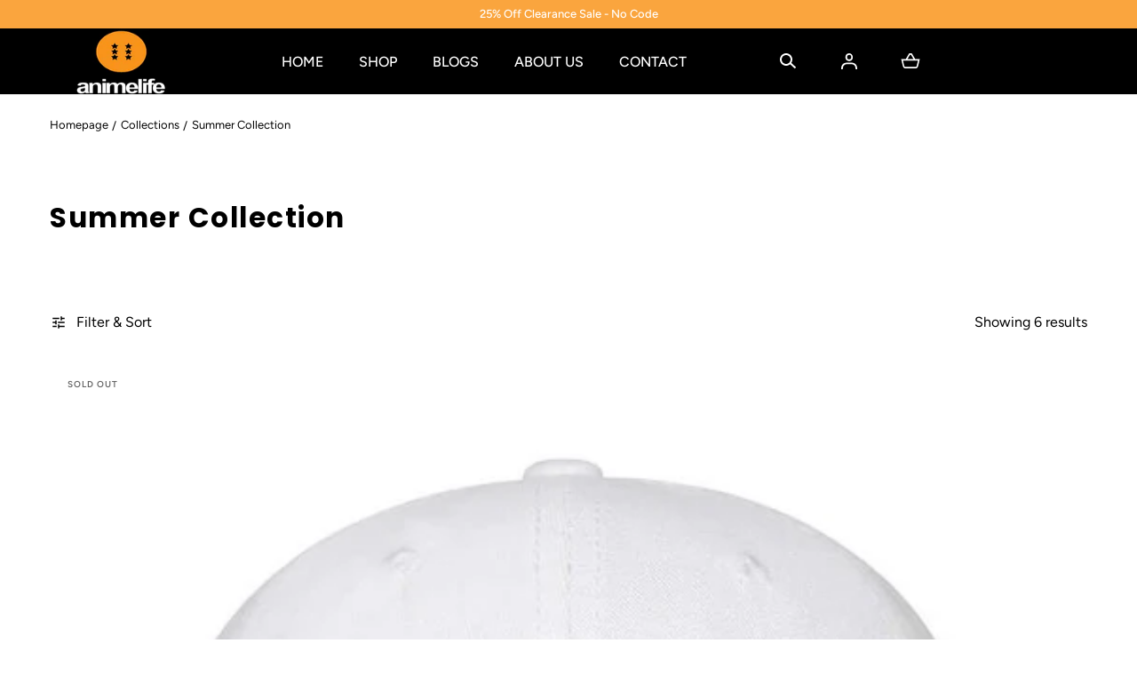

--- FILE ---
content_type: text/html; charset=utf-8
request_url: https://animelife.us/collections/summer-collection
body_size: 72007
content:
<!doctype html>
<html class="no-js" lang="en">
  <head>
    <meta charset="utf-8">
    <meta http-equiv="X-UA-Compatible" content="IE=edge">
    <meta name="viewport" content="width=device-width,initial-scale=1">
    <meta name="theme-color" content="">
    <link rel="canonical" href="https://animelife.us/collections/summer-collection">
    <link rel="preconnect" href="https://cdn.shopify.com" crossorigin><link rel="preconnect" href="https://fonts.shopifycdn.com" crossorigin><title>Summer Collection &ndash; animelife</title>

<meta property="og:site_name" content="animelife">
<meta property="og:url" content="https://animelife.us/collections/summer-collection">
<meta property="og:title" content="Summer Collection">
<meta property="og:type" content="product.group">
<meta property="og:description" content="Animelife is the best place for anime clothes, anime merch - including anime shirts, hoodies, sweatshirts, hats, accessories and of course waifus. Check out our unique products now! We didn&#39;t choose the animelife, it chose us!"><meta name="twitter:card" content="summary_large_image">
<meta name="twitter:title" content="Summer Collection">
<meta name="twitter:description" content="Animelife is the best place for anime clothes, anime merch - including anime shirts, hoodies, sweatshirts, hats, accessories and of course waifus. Check out our unique products now! We didn&#39;t choose the animelife, it chose us!">
<script src="//animelife.us/cdn/shop/t/3/assets/global.js?v=86149254098101702031672310734" defer="defer"></script>
    <script src="//animelife.us/cdn/shop/t/3/assets/localization-form.js?v=72892517211018620301672310734" defer="defer"></script>

    <script>window.performance && window.performance.mark && window.performance.mark('shopify.content_for_header.start');</script><meta name="google-site-verification" content="k4nVzu9YtxqaqohQFLiu0Ha4xHuc52PfjyNBsaC4kmE">
<meta id="shopify-digital-wallet" name="shopify-digital-wallet" content="/11846320192/digital_wallets/dialog">
<link rel="alternate" type="application/atom+xml" title="Feed" href="/collections/summer-collection.atom" />
<link rel="alternate" type="application/json+oembed" href="https://animelife.us/collections/summer-collection.oembed">
<script async="async" src="/checkouts/internal/preloads.js?locale=en-US"></script>
<script id="shopify-features" type="application/json">{"accessToken":"274d5b0c576e42625f65a4033b20fbaf","betas":["rich-media-storefront-analytics"],"domain":"animelife.us","predictiveSearch":true,"shopId":11846320192,"locale":"en"}</script>
<script>var Shopify = Shopify || {};
Shopify.shop = "animemerchandisestore.myshopify.com";
Shopify.locale = "en";
Shopify.currency = {"active":"USD","rate":"1.0"};
Shopify.country = "US";
Shopify.theme = {"name":"Mojave","id":127614091317,"schema_name":"Mojave","schema_version":"2.0.2","theme_store_id":1497,"role":"main"};
Shopify.theme.handle = "null";
Shopify.theme.style = {"id":null,"handle":null};
Shopify.cdnHost = "animelife.us/cdn";
Shopify.routes = Shopify.routes || {};
Shopify.routes.root = "/";</script>
<script type="module">!function(o){(o.Shopify=o.Shopify||{}).modules=!0}(window);</script>
<script>!function(o){function n(){var o=[];function n(){o.push(Array.prototype.slice.apply(arguments))}return n.q=o,n}var t=o.Shopify=o.Shopify||{};t.loadFeatures=n(),t.autoloadFeatures=n()}(window);</script>
<script id="shop-js-analytics" type="application/json">{"pageType":"collection"}</script>
<script defer="defer" async type="module" src="//animelife.us/cdn/shopifycloud/shop-js/modules/v2/client.init-shop-cart-sync_BT-GjEfc.en.esm.js"></script>
<script defer="defer" async type="module" src="//animelife.us/cdn/shopifycloud/shop-js/modules/v2/chunk.common_D58fp_Oc.esm.js"></script>
<script defer="defer" async type="module" src="//animelife.us/cdn/shopifycloud/shop-js/modules/v2/chunk.modal_xMitdFEc.esm.js"></script>
<script type="module">
  await import("//animelife.us/cdn/shopifycloud/shop-js/modules/v2/client.init-shop-cart-sync_BT-GjEfc.en.esm.js");
await import("//animelife.us/cdn/shopifycloud/shop-js/modules/v2/chunk.common_D58fp_Oc.esm.js");
await import("//animelife.us/cdn/shopifycloud/shop-js/modules/v2/chunk.modal_xMitdFEc.esm.js");

  window.Shopify.SignInWithShop?.initShopCartSync?.({"fedCMEnabled":true,"windoidEnabled":true});

</script>
<script>(function() {
  var isLoaded = false;
  function asyncLoad() {
    if (isLoaded) return;
    isLoaded = true;
    var urls = ["https:\/\/js.smile.io\/v1\/smile-shopify.js?shop=animemerchandisestore.myshopify.com","https:\/\/loox.io\/widget\/E1WD3WYnIU\/loox.1552126614564.js?shop=animemerchandisestore.myshopify.com","https:\/\/static.klaviyo.com\/onsite\/js\/klaviyo.js?company_id=TqEXau\u0026shop=animemerchandisestore.myshopify.com","https:\/\/static.klaviyo.com\/onsite\/js\/klaviyo.js?company_id=TqEXau\u0026shop=animemerchandisestore.myshopify.com","https:\/\/static.klaviyo.com\/onsite\/js\/klaviyo.js?company_id=UePZRC\u0026shop=animemerchandisestore.myshopify.com","https:\/\/cdn.autoketing.org\/sdk-cdn\/currency-convert\/dist\/currency-convert-embed.js?t=1669516226376111016\u0026shop=animemerchandisestore.myshopify.com","https:\/\/tms.trackingmore.net\/static\/js\/checkout.js?shop=animemerchandisestore.myshopify.com","https:\/\/cdn.one.store\/javascript\/dist\/1.0\/jcr-widget.js?account_id=shopify:animemerchandisestore.myshopify.com\u0026shop=animemerchandisestore.myshopify.com","https:\/\/tools.luckyorange.com\/core\/lo.js?site-id=cc049002\u0026shop=animemerchandisestore.myshopify.com","https:\/\/cdn.assortion.com\/app.js?shop=animemerchandisestore.myshopify.com","https:\/\/cdn.perzonalization.com\/js\/loader\/shopify.loader.js?shop=animemerchandisestore.myshopify.com"];
    for (var i = 0; i < urls.length; i++) {
      var s = document.createElement('script');
      s.type = 'text/javascript';
      s.async = true;
      s.src = urls[i];
      var x = document.getElementsByTagName('script')[0];
      x.parentNode.insertBefore(s, x);
    }
  };
  if(window.attachEvent) {
    window.attachEvent('onload', asyncLoad);
  } else {
    window.addEventListener('load', asyncLoad, false);
  }
})();</script>
<script id="__st">var __st={"a":11846320192,"offset":-21600,"reqid":"60f9ff5c-4821-4c67-9cb4-c940ca32fdac-1769102451","pageurl":"animelife.us\/collections\/summer-collection","u":"ba274107009c","p":"collection","rtyp":"collection","rid":136066433077};</script>
<script>window.ShopifyPaypalV4VisibilityTracking = true;</script>
<script id="captcha-bootstrap">!function(){'use strict';const t='contact',e='account',n='new_comment',o=[[t,t],['blogs',n],['comments',n],[t,'customer']],c=[[e,'customer_login'],[e,'guest_login'],[e,'recover_customer_password'],[e,'create_customer']],r=t=>t.map((([t,e])=>`form[action*='/${t}']:not([data-nocaptcha='true']) input[name='form_type'][value='${e}']`)).join(','),a=t=>()=>t?[...document.querySelectorAll(t)].map((t=>t.form)):[];function s(){const t=[...o],e=r(t);return a(e)}const i='password',u='form_key',d=['recaptcha-v3-token','g-recaptcha-response','h-captcha-response',i],f=()=>{try{return window.sessionStorage}catch{return}},m='__shopify_v',_=t=>t.elements[u];function p(t,e,n=!1){try{const o=window.sessionStorage,c=JSON.parse(o.getItem(e)),{data:r}=function(t){const{data:e,action:n}=t;return t[m]||n?{data:e,action:n}:{data:t,action:n}}(c);for(const[e,n]of Object.entries(r))t.elements[e]&&(t.elements[e].value=n);n&&o.removeItem(e)}catch(o){console.error('form repopulation failed',{error:o})}}const l='form_type',E='cptcha';function T(t){t.dataset[E]=!0}const w=window,h=w.document,L='Shopify',v='ce_forms',y='captcha';let A=!1;((t,e)=>{const n=(g='f06e6c50-85a8-45c8-87d0-21a2b65856fe',I='https://cdn.shopify.com/shopifycloud/storefront-forms-hcaptcha/ce_storefront_forms_captcha_hcaptcha.v1.5.2.iife.js',D={infoText:'Protected by hCaptcha',privacyText:'Privacy',termsText:'Terms'},(t,e,n)=>{const o=w[L][v],c=o.bindForm;if(c)return c(t,g,e,D).then(n);var r;o.q.push([[t,g,e,D],n]),r=I,A||(h.body.append(Object.assign(h.createElement('script'),{id:'captcha-provider',async:!0,src:r})),A=!0)});var g,I,D;w[L]=w[L]||{},w[L][v]=w[L][v]||{},w[L][v].q=[],w[L][y]=w[L][y]||{},w[L][y].protect=function(t,e){n(t,void 0,e),T(t)},Object.freeze(w[L][y]),function(t,e,n,w,h,L){const[v,y,A,g]=function(t,e,n){const i=e?o:[],u=t?c:[],d=[...i,...u],f=r(d),m=r(i),_=r(d.filter((([t,e])=>n.includes(e))));return[a(f),a(m),a(_),s()]}(w,h,L),I=t=>{const e=t.target;return e instanceof HTMLFormElement?e:e&&e.form},D=t=>v().includes(t);t.addEventListener('submit',(t=>{const e=I(t);if(!e)return;const n=D(e)&&!e.dataset.hcaptchaBound&&!e.dataset.recaptchaBound,o=_(e),c=g().includes(e)&&(!o||!o.value);(n||c)&&t.preventDefault(),c&&!n&&(function(t){try{if(!f())return;!function(t){const e=f();if(!e)return;const n=_(t);if(!n)return;const o=n.value;o&&e.removeItem(o)}(t);const e=Array.from(Array(32),(()=>Math.random().toString(36)[2])).join('');!function(t,e){_(t)||t.append(Object.assign(document.createElement('input'),{type:'hidden',name:u})),t.elements[u].value=e}(t,e),function(t,e){const n=f();if(!n)return;const o=[...t.querySelectorAll(`input[type='${i}']`)].map((({name:t})=>t)),c=[...d,...o],r={};for(const[a,s]of new FormData(t).entries())c.includes(a)||(r[a]=s);n.setItem(e,JSON.stringify({[m]:1,action:t.action,data:r}))}(t,e)}catch(e){console.error('failed to persist form',e)}}(e),e.submit())}));const S=(t,e)=>{t&&!t.dataset[E]&&(n(t,e.some((e=>e===t))),T(t))};for(const o of['focusin','change'])t.addEventListener(o,(t=>{const e=I(t);D(e)&&S(e,y())}));const B=e.get('form_key'),M=e.get(l),P=B&&M;t.addEventListener('DOMContentLoaded',(()=>{const t=y();if(P)for(const e of t)e.elements[l].value===M&&p(e,B);[...new Set([...A(),...v().filter((t=>'true'===t.dataset.shopifyCaptcha))])].forEach((e=>S(e,t)))}))}(h,new URLSearchParams(w.location.search),n,t,e,['guest_login'])})(!0,!0)}();</script>
<script integrity="sha256-4kQ18oKyAcykRKYeNunJcIwy7WH5gtpwJnB7kiuLZ1E=" data-source-attribution="shopify.loadfeatures" defer="defer" src="//animelife.us/cdn/shopifycloud/storefront/assets/storefront/load_feature-a0a9edcb.js" crossorigin="anonymous"></script>
<script data-source-attribution="shopify.dynamic_checkout.dynamic.init">var Shopify=Shopify||{};Shopify.PaymentButton=Shopify.PaymentButton||{isStorefrontPortableWallets:!0,init:function(){window.Shopify.PaymentButton.init=function(){};var t=document.createElement("script");t.src="https://animelife.us/cdn/shopifycloud/portable-wallets/latest/portable-wallets.en.js",t.type="module",document.head.appendChild(t)}};
</script>
<script data-source-attribution="shopify.dynamic_checkout.buyer_consent">
  function portableWalletsHideBuyerConsent(e){var t=document.getElementById("shopify-buyer-consent"),n=document.getElementById("shopify-subscription-policy-button");t&&n&&(t.classList.add("hidden"),t.setAttribute("aria-hidden","true"),n.removeEventListener("click",e))}function portableWalletsShowBuyerConsent(e){var t=document.getElementById("shopify-buyer-consent"),n=document.getElementById("shopify-subscription-policy-button");t&&n&&(t.classList.remove("hidden"),t.removeAttribute("aria-hidden"),n.addEventListener("click",e))}window.Shopify?.PaymentButton&&(window.Shopify.PaymentButton.hideBuyerConsent=portableWalletsHideBuyerConsent,window.Shopify.PaymentButton.showBuyerConsent=portableWalletsShowBuyerConsent);
</script>
<script data-source-attribution="shopify.dynamic_checkout.cart.bootstrap">document.addEventListener("DOMContentLoaded",(function(){function t(){return document.querySelector("shopify-accelerated-checkout-cart, shopify-accelerated-checkout")}if(t())Shopify.PaymentButton.init();else{new MutationObserver((function(e,n){t()&&(Shopify.PaymentButton.init(),n.disconnect())})).observe(document.body,{childList:!0,subtree:!0})}}));
</script>

<script>window.performance && window.performance.mark && window.performance.mark('shopify.content_for_header.end');</script>

<style data-shopify>@font-face {
  font-family: Figtree;
  font-weight: 400;
  font-style: normal;
  font-display: swap;
  src: url("//animelife.us/cdn/fonts/figtree/figtree_n4.3c0838aba1701047e60be6a99a1b0a40ce9b8419.woff2") format("woff2"),
       url("//animelife.us/cdn/fonts/figtree/figtree_n4.c0575d1db21fc3821f17fd6617d3dee552312137.woff") format("woff");
}
@font-face {
  font-family: Figtree;
  font-weight: 400;
  font-style: italic;
  font-display: swap;
  src: url("//animelife.us/cdn/fonts/figtree/figtree_i4.89f7a4275c064845c304a4cf8a4a586060656db2.woff2") format("woff2"),
       url("//animelife.us/cdn/fonts/figtree/figtree_i4.6f955aaaafc55a22ffc1f32ecf3756859a5ad3e2.woff") format("woff");
}
@font-face {
  font-family: Figtree;
  font-weight: 300;
  font-style: normal;
  font-display: swap;
  src: url("//animelife.us/cdn/fonts/figtree/figtree_n3.e4cc0323f8b9feb279bf6ced9d868d88ce80289f.woff2") format("woff2"),
       url("//animelife.us/cdn/fonts/figtree/figtree_n3.db79ac3fb83d054d99bd79fccf8e8782b5cf449e.woff") format("woff");
}
@font-face {
  font-family: Figtree;
  font-weight: 300;
  font-style: italic;
  font-display: swap;
  src: url("//animelife.us/cdn/fonts/figtree/figtree_i3.914abbe7a583759f0a18bf02652c9ee1f4bb1c6d.woff2") format("woff2"),
       url("//animelife.us/cdn/fonts/figtree/figtree_i3.3d7354f07ddb3c61082efcb69896c65d6c00d9fa.woff") format("woff");
}
@font-face {
  font-family: Figtree;
  font-weight: 500;
  font-style: normal;
  font-display: swap;
  src: url("//animelife.us/cdn/fonts/figtree/figtree_n5.3b6b7df38aa5986536945796e1f947445832047c.woff2") format("woff2"),
       url("//animelife.us/cdn/fonts/figtree/figtree_n5.f26bf6dcae278b0ed902605f6605fa3338e81dab.woff") format("woff");
}
@font-face {
  font-family: Figtree;
  font-weight: 500;
  font-style: italic;
  font-display: swap;
  src: url("//animelife.us/cdn/fonts/figtree/figtree_i5.969396f679a62854cf82dbf67acc5721e41351f0.woff2") format("woff2"),
       url("//animelife.us/cdn/fonts/figtree/figtree_i5.93bc1cad6c73ca9815f9777c49176dfc9d2890dd.woff") format("woff");
}
@font-face {
  font-family: Figtree;
  font-weight: 600;
  font-style: normal;
  font-display: swap;
  src: url("//animelife.us/cdn/fonts/figtree/figtree_n6.9d1ea52bb49a0a86cfd1b0383d00f83d3fcc14de.woff2") format("woff2"),
       url("//animelife.us/cdn/fonts/figtree/figtree_n6.f0fcdea525a0e47b2ae4ab645832a8e8a96d31d3.woff") format("woff");
}
@font-face {
  font-family: Figtree;
  font-weight: 600;
  font-style: italic;
  font-display: swap;
  src: url("//animelife.us/cdn/fonts/figtree/figtree_i6.702baae75738b446cfbed6ac0d60cab7b21e61ba.woff2") format("woff2"),
       url("//animelife.us/cdn/fonts/figtree/figtree_i6.6b8dc40d16c9905d29525156e284509f871ce8f9.woff") format("woff");
}
@font-face {
  font-family: Figtree;
  font-weight: 700;
  font-style: normal;
  font-display: swap;
  src: url("//animelife.us/cdn/fonts/figtree/figtree_n7.2fd9bfe01586148e644724096c9d75e8c7a90e55.woff2") format("woff2"),
       url("//animelife.us/cdn/fonts/figtree/figtree_n7.ea05de92d862f9594794ab281c4c3a67501ef5fc.woff") format("woff");
}
@font-face {
  font-family: Figtree;
  font-weight: 700;
  font-style: italic;
  font-display: swap;
  src: url("//animelife.us/cdn/fonts/figtree/figtree_i7.06add7096a6f2ab742e09ec7e498115904eda1fe.woff2") format("woff2"),
       url("//animelife.us/cdn/fonts/figtree/figtree_i7.ee584b5fcaccdbb5518c0228158941f8df81b101.woff") format("woff");
}
@font-face {
  font-family: Figtree;
  font-weight: 800;
  font-style: normal;
  font-display: swap;
  src: url("//animelife.us/cdn/fonts/figtree/figtree_n8.9ff6d071825a72d8671959a058f3e57a9f1ff61f.woff2") format("woff2"),
       url("//animelife.us/cdn/fonts/figtree/figtree_n8.717cfbca15cfe9904984ba933599ab134f457561.woff") format("woff");
}
@font-face {
  font-family: Figtree;
  font-weight: 800;
  font-style: italic;
  font-display: swap;
  src: url("//animelife.us/cdn/fonts/figtree/figtree_i8.02c752aa45f8bfed6242103af0fc34886d746eb5.woff2") format("woff2"),
       url("//animelife.us/cdn/fonts/figtree/figtree_i8.f1742e2cfd8cc8b67d71cdb4f81b9a94bc054d9a.woff") format("woff");
}
@font-face {
  font-family: Figtree;
  font-weight: 900;
  font-style: normal;
  font-display: swap;
  src: url("//animelife.us/cdn/fonts/figtree/figtree_n9.c9185a1dab0680c9bce2d373c6fc665d10b5e421.woff2") format("woff2"),
       url("//animelife.us/cdn/fonts/figtree/figtree_n9.60f18207a47942453faf8770b2e7e8f4757b2493.woff") format("woff");
}
@font-face {
  font-family: Figtree;
  font-weight: 900;
  font-style: italic;
  font-display: swap;
  src: url("//animelife.us/cdn/fonts/figtree/figtree_i9.52cfd46a18002d3eb2c8e0abf4e3a200bcdcadf0.woff2") format("woff2"),
       url("//animelife.us/cdn/fonts/figtree/figtree_i9.771e47ee6227db726e79da4a30fbe8788fe0e115.woff") format("woff");
}
@font-face {
  font-family: Poppins;
  font-weight: 700;
  font-style: normal;
  font-display: swap;
  src: url("//animelife.us/cdn/fonts/poppins/poppins_n7.56758dcf284489feb014a026f3727f2f20a54626.woff2") format("woff2"),
       url("//animelife.us/cdn/fonts/poppins/poppins_n7.f34f55d9b3d3205d2cd6f64955ff4b36f0cfd8da.woff") format("woff");
}
:root {
    --color-typography-primary: #000000;
    --color-typography-body: #666666;
    --color-typography-secondary: #e6e6e6;
    --color-typography-accent: #ffffff;

    --color-background-body: #ffffff;
    --color-background-elements: #ffffff;
    --color-background-bg-1: #f7f5f0;
    --color-background-bg-2: #faa53e;
    --color-background-images: #f7f5f0;

    --color-border-1: #e6e6e6;
    --color-border-2: #e5e4df;

    --color-buttons-primary: #1b1a1f;
    --color-buttons-primary-text: #ffffff;
    --color-buttons-secondary: #ffffff;
    --color-buttons-secondary-text: #000000;
    --buttons-border-width: 0;

    --color-badge: #ffffff;
    --color-badge-text: #666666;

    --color-sale-tag: #ffffff;
    --color-sale-tag-text: #666666;

    --color-discounted-price: #808080;
    --color-sale-price: #e22828;

    --color-header-bar: #faa53e;
    --color-header-bar-text: #ffffff;
    --color-header: #000000;
    --color-header-text: #ffffff;
    --color-header-text-transparent: #ffffff;

    --color-footer: #000;
    --color-footer-text: #ffffff;
    --color-footer-text-secondary: #808080;

    --font-heading-family: Poppins, sans-serif;
    --font-heading-style: normal;
    --font-heading-weight: 700;

    --font-body-family: Figtree, sans-serif;
    --font-body-style: normal;
    --font-body-weight: 400;

    --font-body-scale: 1.0;
    --font-heading-scale: 1.0;

    --font-size-product-card: 1.3rem;

    --color-red: #e22828;
  }</style>

<noscript>
  <style data-shopify>
    [data-fade-in] {
      opacity: 1 !important;
      transform: none !important;
    }
  </style>
</noscript>
<link href="//animelife.us/cdn/shop/t/3/assets/base.css?v=119174890218024638411672310738" rel="stylesheet" type="text/css" media="all" /><link rel="preload" as="font" href="//animelife.us/cdn/fonts/figtree/figtree_n4.3c0838aba1701047e60be6a99a1b0a40ce9b8419.woff2" type="font/woff2" crossorigin><link rel="preload" as="font" href="//animelife.us/cdn/fonts/poppins/poppins_n7.56758dcf284489feb014a026f3727f2f20a54626.woff2" type="font/woff2" crossorigin><link rel="stylesheet" href="//animelife.us/cdn/shop/t/3/assets/component-predictive-search.css?v=6250054499182380661672310734" media="print" onload="this.media='all'"><script>
      document.documentElement.className = document.documentElement.className.replace('no-js', 'js');

      if (Shopify.designMode) {
        document.documentElement.classList.add('shopify-design-mode');
      }
    </script><link rel="stylesheet" href="//animelife.us/cdn/shop/t/3/assets/splide-core.min.css?v=61725152466335963501672310737" media="print" onload="this.media='all'">
    <noscript>
      <link href="//animelife.us/cdn/shop/t/3/assets/splide-core.min.css?v=61725152466335963501672310737" rel="stylesheet" type="text/css" media="all" />
    </noscript>

    <script src="//animelife.us/cdn/shop/t/3/assets/bodyScrollLock.min.js?v=116233569407784923231672310733" defer="defer"></script>
    <script>
      window.lazySizesConfig = window.lazySizesConfig || {};
      window.lazySizesConfig.hFac = 0.01;
      window.lazySizesConfig.throttleDelay = 1000;
    </script>
    <script src="//animelife.us/cdn/shop/t/3/assets/lazysizes.min.js?v=23294801618093254001672310733" defer="defer"></script>
    <script src="//animelife.us/cdn/shop/t/3/assets/splide.min.js?v=70280428603363420961672310734" defer="defer"></script>
  
	<script>var loox_global_hash = '1697999378213';</script><style>.loox-reviews-default { max-width: 1200px; margin: 0 auto; }</style>
<link href="https://monorail-edge.shopifysvc.com" rel="dns-prefetch">
<script>(function(){if ("sendBeacon" in navigator && "performance" in window) {try {var session_token_from_headers = performance.getEntriesByType('navigation')[0].serverTiming.find(x => x.name == '_s').description;} catch {var session_token_from_headers = undefined;}var session_cookie_matches = document.cookie.match(/_shopify_s=([^;]*)/);var session_token_from_cookie = session_cookie_matches && session_cookie_matches.length === 2 ? session_cookie_matches[1] : "";var session_token = session_token_from_headers || session_token_from_cookie || "";function handle_abandonment_event(e) {var entries = performance.getEntries().filter(function(entry) {return /monorail-edge.shopifysvc.com/.test(entry.name);});if (!window.abandonment_tracked && entries.length === 0) {window.abandonment_tracked = true;var currentMs = Date.now();var navigation_start = performance.timing.navigationStart;var payload = {shop_id: 11846320192,url: window.location.href,navigation_start,duration: currentMs - navigation_start,session_token,page_type: "collection"};window.navigator.sendBeacon("https://monorail-edge.shopifysvc.com/v1/produce", JSON.stringify({schema_id: "online_store_buyer_site_abandonment/1.1",payload: payload,metadata: {event_created_at_ms: currentMs,event_sent_at_ms: currentMs}}));}}window.addEventListener('pagehide', handle_abandonment_event);}}());</script>
<script id="web-pixels-manager-setup">(function e(e,d,r,n,o){if(void 0===o&&(o={}),!Boolean(null===(a=null===(i=window.Shopify)||void 0===i?void 0:i.analytics)||void 0===a?void 0:a.replayQueue)){var i,a;window.Shopify=window.Shopify||{};var t=window.Shopify;t.analytics=t.analytics||{};var s=t.analytics;s.replayQueue=[],s.publish=function(e,d,r){return s.replayQueue.push([e,d,r]),!0};try{self.performance.mark("wpm:start")}catch(e){}var l=function(){var e={modern:/Edge?\/(1{2}[4-9]|1[2-9]\d|[2-9]\d{2}|\d{4,})\.\d+(\.\d+|)|Firefox\/(1{2}[4-9]|1[2-9]\d|[2-9]\d{2}|\d{4,})\.\d+(\.\d+|)|Chrom(ium|e)\/(9{2}|\d{3,})\.\d+(\.\d+|)|(Maci|X1{2}).+ Version\/(15\.\d+|(1[6-9]|[2-9]\d|\d{3,})\.\d+)([,.]\d+|)( \(\w+\)|)( Mobile\/\w+|) Safari\/|Chrome.+OPR\/(9{2}|\d{3,})\.\d+\.\d+|(CPU[ +]OS|iPhone[ +]OS|CPU[ +]iPhone|CPU IPhone OS|CPU iPad OS)[ +]+(15[._]\d+|(1[6-9]|[2-9]\d|\d{3,})[._]\d+)([._]\d+|)|Android:?[ /-](13[3-9]|1[4-9]\d|[2-9]\d{2}|\d{4,})(\.\d+|)(\.\d+|)|Android.+Firefox\/(13[5-9]|1[4-9]\d|[2-9]\d{2}|\d{4,})\.\d+(\.\d+|)|Android.+Chrom(ium|e)\/(13[3-9]|1[4-9]\d|[2-9]\d{2}|\d{4,})\.\d+(\.\d+|)|SamsungBrowser\/([2-9]\d|\d{3,})\.\d+/,legacy:/Edge?\/(1[6-9]|[2-9]\d|\d{3,})\.\d+(\.\d+|)|Firefox\/(5[4-9]|[6-9]\d|\d{3,})\.\d+(\.\d+|)|Chrom(ium|e)\/(5[1-9]|[6-9]\d|\d{3,})\.\d+(\.\d+|)([\d.]+$|.*Safari\/(?![\d.]+ Edge\/[\d.]+$))|(Maci|X1{2}).+ Version\/(10\.\d+|(1[1-9]|[2-9]\d|\d{3,})\.\d+)([,.]\d+|)( \(\w+\)|)( Mobile\/\w+|) Safari\/|Chrome.+OPR\/(3[89]|[4-9]\d|\d{3,})\.\d+\.\d+|(CPU[ +]OS|iPhone[ +]OS|CPU[ +]iPhone|CPU IPhone OS|CPU iPad OS)[ +]+(10[._]\d+|(1[1-9]|[2-9]\d|\d{3,})[._]\d+)([._]\d+|)|Android:?[ /-](13[3-9]|1[4-9]\d|[2-9]\d{2}|\d{4,})(\.\d+|)(\.\d+|)|Mobile Safari.+OPR\/([89]\d|\d{3,})\.\d+\.\d+|Android.+Firefox\/(13[5-9]|1[4-9]\d|[2-9]\d{2}|\d{4,})\.\d+(\.\d+|)|Android.+Chrom(ium|e)\/(13[3-9]|1[4-9]\d|[2-9]\d{2}|\d{4,})\.\d+(\.\d+|)|Android.+(UC? ?Browser|UCWEB|U3)[ /]?(15\.([5-9]|\d{2,})|(1[6-9]|[2-9]\d|\d{3,})\.\d+)\.\d+|SamsungBrowser\/(5\.\d+|([6-9]|\d{2,})\.\d+)|Android.+MQ{2}Browser\/(14(\.(9|\d{2,})|)|(1[5-9]|[2-9]\d|\d{3,})(\.\d+|))(\.\d+|)|K[Aa][Ii]OS\/(3\.\d+|([4-9]|\d{2,})\.\d+)(\.\d+|)/},d=e.modern,r=e.legacy,n=navigator.userAgent;return n.match(d)?"modern":n.match(r)?"legacy":"unknown"}(),u="modern"===l?"modern":"legacy",c=(null!=n?n:{modern:"",legacy:""})[u],f=function(e){return[e.baseUrl,"/wpm","/b",e.hashVersion,"modern"===e.buildTarget?"m":"l",".js"].join("")}({baseUrl:d,hashVersion:r,buildTarget:u}),m=function(e){var d=e.version,r=e.bundleTarget,n=e.surface,o=e.pageUrl,i=e.monorailEndpoint;return{emit:function(e){var a=e.status,t=e.errorMsg,s=(new Date).getTime(),l=JSON.stringify({metadata:{event_sent_at_ms:s},events:[{schema_id:"web_pixels_manager_load/3.1",payload:{version:d,bundle_target:r,page_url:o,status:a,surface:n,error_msg:t},metadata:{event_created_at_ms:s}}]});if(!i)return console&&console.warn&&console.warn("[Web Pixels Manager] No Monorail endpoint provided, skipping logging."),!1;try{return self.navigator.sendBeacon.bind(self.navigator)(i,l)}catch(e){}var u=new XMLHttpRequest;try{return u.open("POST",i,!0),u.setRequestHeader("Content-Type","text/plain"),u.send(l),!0}catch(e){return console&&console.warn&&console.warn("[Web Pixels Manager] Got an unhandled error while logging to Monorail."),!1}}}}({version:r,bundleTarget:l,surface:e.surface,pageUrl:self.location.href,monorailEndpoint:e.monorailEndpoint});try{o.browserTarget=l,function(e){var d=e.src,r=e.async,n=void 0===r||r,o=e.onload,i=e.onerror,a=e.sri,t=e.scriptDataAttributes,s=void 0===t?{}:t,l=document.createElement("script"),u=document.querySelector("head"),c=document.querySelector("body");if(l.async=n,l.src=d,a&&(l.integrity=a,l.crossOrigin="anonymous"),s)for(var f in s)if(Object.prototype.hasOwnProperty.call(s,f))try{l.dataset[f]=s[f]}catch(e){}if(o&&l.addEventListener("load",o),i&&l.addEventListener("error",i),u)u.appendChild(l);else{if(!c)throw new Error("Did not find a head or body element to append the script");c.appendChild(l)}}({src:f,async:!0,onload:function(){if(!function(){var e,d;return Boolean(null===(d=null===(e=window.Shopify)||void 0===e?void 0:e.analytics)||void 0===d?void 0:d.initialized)}()){var d=window.webPixelsManager.init(e)||void 0;if(d){var r=window.Shopify.analytics;r.replayQueue.forEach((function(e){var r=e[0],n=e[1],o=e[2];d.publishCustomEvent(r,n,o)})),r.replayQueue=[],r.publish=d.publishCustomEvent,r.visitor=d.visitor,r.initialized=!0}}},onerror:function(){return m.emit({status:"failed",errorMsg:"".concat(f," has failed to load")})},sri:function(e){var d=/^sha384-[A-Za-z0-9+/=]+$/;return"string"==typeof e&&d.test(e)}(c)?c:"",scriptDataAttributes:o}),m.emit({status:"loading"})}catch(e){m.emit({status:"failed",errorMsg:(null==e?void 0:e.message)||"Unknown error"})}}})({shopId: 11846320192,storefrontBaseUrl: "https://animelife.us",extensionsBaseUrl: "https://extensions.shopifycdn.com/cdn/shopifycloud/web-pixels-manager",monorailEndpoint: "https://monorail-edge.shopifysvc.com/unstable/produce_batch",surface: "storefront-renderer",enabledBetaFlags: ["2dca8a86"],webPixelsConfigList: [{"id":"327974965","configuration":"{\"config\":\"{\\\"pixel_id\\\":\\\"AW-771799345\\\",\\\"target_country\\\":\\\"US\\\",\\\"gtag_events\\\":[{\\\"type\\\":\\\"search\\\",\\\"action_label\\\":\\\"AW-771799345\\\/oCgxCKSIme4BELHygvAC\\\"},{\\\"type\\\":\\\"begin_checkout\\\",\\\"action_label\\\":\\\"AW-771799345\\\/2M1jCKGIme4BELHygvAC\\\"},{\\\"type\\\":\\\"view_item\\\",\\\"action_label\\\":[\\\"AW-771799345\\\/GQyWCJuIme4BELHygvAC\\\",\\\"MC-RR9E0KE00S\\\"]},{\\\"type\\\":\\\"purchase\\\",\\\"action_label\\\":[\\\"AW-771799345\\\/JGe1CJiIme4BELHygvAC\\\",\\\"MC-RR9E0KE00S\\\"]},{\\\"type\\\":\\\"page_view\\\",\\\"action_label\\\":[\\\"AW-771799345\\\/rh_SCJWIme4BELHygvAC\\\",\\\"MC-RR9E0KE00S\\\"]},{\\\"type\\\":\\\"add_payment_info\\\",\\\"action_label\\\":\\\"AW-771799345\\\/kPCVCKeIme4BELHygvAC\\\"},{\\\"type\\\":\\\"add_to_cart\\\",\\\"action_label\\\":\\\"AW-771799345\\\/mx3JCJ6Ime4BELHygvAC\\\"}],\\\"enable_monitoring_mode\\\":true}\"}","eventPayloadVersion":"v1","runtimeContext":"OPEN","scriptVersion":"b2a88bafab3e21179ed38636efcd8a93","type":"APP","apiClientId":1780363,"privacyPurposes":[],"dataSharingAdjustments":{"protectedCustomerApprovalScopes":["read_customer_address","read_customer_email","read_customer_name","read_customer_personal_data","read_customer_phone"]}},{"id":"175341621","configuration":"{\"pixel_id\":\"257969009896630\",\"pixel_type\":\"facebook_pixel\",\"metaapp_system_user_token\":\"-\"}","eventPayloadVersion":"v1","runtimeContext":"OPEN","scriptVersion":"ca16bc87fe92b6042fbaa3acc2fbdaa6","type":"APP","apiClientId":2329312,"privacyPurposes":["ANALYTICS","MARKETING","SALE_OF_DATA"],"dataSharingAdjustments":{"protectedCustomerApprovalScopes":["read_customer_address","read_customer_email","read_customer_name","read_customer_personal_data","read_customer_phone"]}},{"id":"108101685","configuration":"{\"tagID\":\"2613918281238\"}","eventPayloadVersion":"v1","runtimeContext":"STRICT","scriptVersion":"18031546ee651571ed29edbe71a3550b","type":"APP","apiClientId":3009811,"privacyPurposes":["ANALYTICS","MARKETING","SALE_OF_DATA"],"dataSharingAdjustments":{"protectedCustomerApprovalScopes":["read_customer_address","read_customer_email","read_customer_name","read_customer_personal_data","read_customer_phone"]}},{"id":"24576053","configuration":"{\"siteId\":\"cc049002\",\"environment\":\"production\"}","eventPayloadVersion":"v1","runtimeContext":"STRICT","scriptVersion":"c66f5762e80601f1bfc6799b894f5761","type":"APP","apiClientId":187969,"privacyPurposes":["ANALYTICS","MARKETING","SALE_OF_DATA"],"dataSharingAdjustments":{"protectedCustomerApprovalScopes":[]}},{"id":"8192053","configuration":"{\"pixelId\":\"acb7c988-10db-490f-8f90-88f4864343c3\"}","eventPayloadVersion":"v1","runtimeContext":"STRICT","scriptVersion":"c119f01612c13b62ab52809eb08154bb","type":"APP","apiClientId":2556259,"privacyPurposes":["ANALYTICS","MARKETING","SALE_OF_DATA"],"dataSharingAdjustments":{"protectedCustomerApprovalScopes":["read_customer_address","read_customer_email","read_customer_name","read_customer_personal_data","read_customer_phone"]}},{"id":"67764277","eventPayloadVersion":"v1","runtimeContext":"LAX","scriptVersion":"1","type":"CUSTOM","privacyPurposes":["MARKETING"],"name":"Meta pixel (migrated)"},{"id":"101482549","eventPayloadVersion":"v1","runtimeContext":"LAX","scriptVersion":"1","type":"CUSTOM","privacyPurposes":["ANALYTICS"],"name":"Google Analytics tag (migrated)"},{"id":"shopify-app-pixel","configuration":"{}","eventPayloadVersion":"v1","runtimeContext":"STRICT","scriptVersion":"0450","apiClientId":"shopify-pixel","type":"APP","privacyPurposes":["ANALYTICS","MARKETING"]},{"id":"shopify-custom-pixel","eventPayloadVersion":"v1","runtimeContext":"LAX","scriptVersion":"0450","apiClientId":"shopify-pixel","type":"CUSTOM","privacyPurposes":["ANALYTICS","MARKETING"]}],isMerchantRequest: false,initData: {"shop":{"name":"animelife","paymentSettings":{"currencyCode":"USD"},"myshopifyDomain":"animemerchandisestore.myshopify.com","countryCode":"BE","storefrontUrl":"https:\/\/animelife.us"},"customer":null,"cart":null,"checkout":null,"productVariants":[],"purchasingCompany":null},},"https://animelife.us/cdn","fcfee988w5aeb613cpc8e4bc33m6693e112",{"modern":"","legacy":""},{"shopId":"11846320192","storefrontBaseUrl":"https:\/\/animelife.us","extensionBaseUrl":"https:\/\/extensions.shopifycdn.com\/cdn\/shopifycloud\/web-pixels-manager","surface":"storefront-renderer","enabledBetaFlags":"[\"2dca8a86\"]","isMerchantRequest":"false","hashVersion":"fcfee988w5aeb613cpc8e4bc33m6693e112","publish":"custom","events":"[[\"page_viewed\",{}],[\"collection_viewed\",{\"collection\":{\"id\":\"136066433077\",\"title\":\"Summer Collection\",\"productVariants\":[{\"price\":{\"amount\":18.74,\"currencyCode\":\"USD\"},\"product\":{\"title\":\"Crossed Out Hidden Leaf Village Symbol Cap\",\"vendor\":\"animelife\",\"id\":\"3673488425013\",\"untranslatedTitle\":\"Crossed Out Hidden Leaf Village Symbol Cap\",\"url\":\"\/products\/crossed-out-hidden-leaf-village-symbol-cap\",\"type\":\"\"},\"id\":\"29326770405429\",\"image\":{\"src\":\"\/\/animelife.us\/cdn\/shop\/products\/product-image-965168339.jpg?v=1572340055\"},\"sku\":\"26077161-white\",\"title\":\"White\",\"untranslatedTitle\":\"White\"},{\"price\":{\"amount\":26.99,\"currencyCode\":\"USD\"},\"product\":{\"title\":\"Naruto Uchiha Clan Emblem and Sharingan Team Jersey\",\"vendor\":\"animelife\",\"id\":\"1914194395200\",\"untranslatedTitle\":\"Naruto Uchiha Clan Emblem and Sharingan Team Jersey\",\"url\":\"\/products\/naruto-uchiha-clan-emblem-and-sharingan-team-jersey\",\"type\":\"\"},\"id\":\"18680129617984\",\"image\":{\"src\":\"\/\/animelife.us\/cdn\/shop\/products\/product-image-791421799.jpg?v=1572340024\"},\"sku\":\"19338783-black-1-xxs\",\"title\":\"Black \/ US XXXXS (Asian XXS)\",\"untranslatedTitle\":\"Black \/ US XXXXS (Asian XXS)\"},{\"price\":{\"amount\":18.74,\"currencyCode\":\"USD\"},\"product\":{\"title\":\"One Piece The Pirate King Cap\",\"vendor\":\"animelife\",\"id\":\"3708753543221\",\"untranslatedTitle\":\"One Piece The Pirate King Cap\",\"url\":\"\/products\/one-piece-the-pirate-king-cap\",\"type\":\"\"},\"id\":\"28781172719669\",\"image\":{\"src\":\"\/\/animelife.us\/cdn\/shop\/products\/product-image-988628781.jpg?v=1572340058\"},\"sku\":\"26952545-black\",\"title\":\"Default Title\",\"untranslatedTitle\":\"Default Title\"},{\"price\":{\"amount\":18.74,\"currencyCode\":\"USD\"},\"product\":{\"title\":\"Naruto Gaara Kanji Cap\",\"vendor\":\"animelife\",\"id\":\"3708841033781\",\"untranslatedTitle\":\"Naruto Gaara Kanji Cap\",\"url\":\"\/products\/naruto-gaara-kanji-cap\",\"type\":\"\"},\"id\":\"28781984841781\",\"image\":{\"src\":\"\/\/animelife.us\/cdn\/shop\/products\/product-image-989622954.jpg?v=1572340058\"},\"sku\":\"26987418-black\",\"title\":\"Default Title\",\"untranslatedTitle\":\"Default Title\"},{\"price\":{\"amount\":18.74,\"currencyCode\":\"USD\"},\"product\":{\"title\":\"Dragon Ball Z Kanji Bucket Hat\",\"vendor\":\"animelife\",\"id\":\"3698851184693\",\"untranslatedTitle\":\"Dragon Ball Z Kanji Bucket Hat\",\"url\":\"\/products\/dragon-ball-z-kanji-bucket-hat\",\"type\":\"\"},\"id\":\"28727543758901\",\"image\":{\"src\":\"\/\/animelife.us\/cdn\/shop\/products\/product-image-861462279.jpg?v=1586561111\"},\"sku\":\"22109847-wu-orange\",\"title\":\"Orange\",\"untranslatedTitle\":\"Orange\"},{\"price\":{\"amount\":18.74,\"currencyCode\":\"USD\"},\"product\":{\"title\":\"Oppai Hat\",\"vendor\":\"animelife\",\"id\":\"4365845987381\",\"untranslatedTitle\":\"Oppai Hat\",\"url\":\"\/products\/oppai-hat\",\"type\":\"\"},\"id\":\"31311557984309\",\"image\":{\"src\":\"\/\/animelife.us\/cdn\/shop\/products\/product-image-995985484_3228fd32-d736-4ebf-8a31-8159446d8546.jpg?v=1574780758\"},\"sku\":\"27214147-black\",\"title\":\"Default Title\",\"untranslatedTitle\":\"Default Title\"}]}}]]"});</script><script>
  window.ShopifyAnalytics = window.ShopifyAnalytics || {};
  window.ShopifyAnalytics.meta = window.ShopifyAnalytics.meta || {};
  window.ShopifyAnalytics.meta.currency = 'USD';
  var meta = {"products":[{"id":3673488425013,"gid":"gid:\/\/shopify\/Product\/3673488425013","vendor":"animelife","type":"","handle":"crossed-out-hidden-leaf-village-symbol-cap","variants":[{"id":29326770405429,"price":1874,"name":"Crossed Out Hidden Leaf Village Symbol Cap - White","public_title":"White","sku":"26077161-white"},{"id":29326770438197,"price":1874,"name":"Crossed Out Hidden Leaf Village Symbol Cap - Black","public_title":"Black","sku":"26077161-black"},{"id":29326770470965,"price":1874,"name":"Crossed Out Hidden Leaf Village Symbol Cap - Khaki","public_title":"Khaki","sku":"26077161-khaki"}],"remote":false},{"id":1914194395200,"gid":"gid:\/\/shopify\/Product\/1914194395200","vendor":"animelife","type":"","handle":"naruto-uchiha-clan-emblem-and-sharingan-team-jersey","variants":[{"id":18680129617984,"price":2699,"name":"Naruto Uchiha Clan Emblem and Sharingan Team Jersey - Black \/ US XXXXS (Asian XXS)","public_title":"Black \/ US XXXXS (Asian XXS)","sku":"19338783-black-1-xxs"},{"id":18680129355840,"price":2699,"name":"Naruto Uchiha Clan Emblem and Sharingan Team Jersey - Black \/ US XXXS (Asian XS)","public_title":"Black \/ US XXXS (Asian XS)","sku":"19338783-black-1-xs"},{"id":18680129192000,"price":2699,"name":"Naruto Uchiha Clan Emblem and Sharingan Team Jersey - Black \/ US XXS (Asian S)","public_title":"Black \/ US XXS (Asian S)","sku":"19338783-black-1-s"},{"id":18680129519680,"price":2699,"name":"Naruto Uchiha Clan Emblem and Sharingan Team Jersey - Black \/ US XS (Asian M)","public_title":"Black \/ US XS (Asian M)","sku":"19338783-black-1-m"},{"id":18680129421376,"price":2699,"name":"Naruto Uchiha Clan Emblem and Sharingan Team Jersey - Black \/ US S (Asian L)","public_title":"Black \/ US S (Asian L)","sku":"19338783-black-1-l"},{"id":18680129257536,"price":2699,"name":"Naruto Uchiha Clan Emblem and Sharingan Team Jersey - Black \/ US M (Asian XL)","public_title":"Black \/ US M (Asian XL)","sku":"19338783-black-1-xl"},{"id":18680129650752,"price":2699,"name":"Naruto Uchiha Clan Emblem and Sharingan Team Jersey - Black \/ US L (Asian XXL)","public_title":"Black \/ US L (Asian XXL)","sku":"19338783-black-1-xxl"},{"id":18680129683520,"price":2699,"name":"Naruto Uchiha Clan Emblem and Sharingan Team Jersey - Black \/ US XL (Asian XXXL)","public_title":"Black \/ US XL (Asian XXXL)","sku":"19338783-black-1-xxxl"},{"id":18680129388608,"price":2699,"name":"Naruto Uchiha Clan Emblem and Sharingan Team Jersey - Black \/ US XXL (Asian 4XL)","public_title":"Black \/ US XXL (Asian 4XL)","sku":"19338783-black-1-4xl"},{"id":18680128962624,"price":2699,"name":"Naruto Uchiha Clan Emblem and Sharingan Team Jersey - White \/ US XXXXS (Asian XXS)","public_title":"White \/ US XXXXS (Asian XXS)","sku":"19338783-white-1-xxs"},{"id":18680128733248,"price":2699,"name":"Naruto Uchiha Clan Emblem and Sharingan Team Jersey - White \/ US XXXS (Asian XS)","public_title":"White \/ US XXXS (Asian XS)","sku":"19338783-white-1-xs"},{"id":18680128634944,"price":2699,"name":"Naruto Uchiha Clan Emblem and Sharingan Team Jersey - White \/ US XXS (Asian S)","public_title":"White \/ US XXS (Asian S)","sku":"19338783-white-1-s"},{"id":18680128897088,"price":2699,"name":"Naruto Uchiha Clan Emblem and Sharingan Team Jersey - White \/ US XS (Asian M)","public_title":"White \/ US XS (Asian M)","sku":"19338783-white-1-m"},{"id":18680128864320,"price":2699,"name":"Naruto Uchiha Clan Emblem and Sharingan Team Jersey - White \/ US S (Asian L)","public_title":"White \/ US S (Asian L)","sku":"19338783-white-1-l"},{"id":18680128700480,"price":2699,"name":"Naruto Uchiha Clan Emblem and Sharingan Team Jersey - White \/ US M (Asian XL)","public_title":"White \/ US M (Asian XL)","sku":"19338783-white-1-xl"},{"id":18680128995392,"price":2699,"name":"Naruto Uchiha Clan Emblem and Sharingan Team Jersey - White \/ US L (Asian XXL)","public_title":"White \/ US L (Asian XXL)","sku":"19338783-white-1-xxl"},{"id":18680129060928,"price":2699,"name":"Naruto Uchiha Clan Emblem and Sharingan Team Jersey - White \/ US XL (Asian XXXL)","public_title":"White \/ US XL (Asian XXXL)","sku":"19338783-white-1-xxxl"},{"id":18680128798784,"price":2699,"name":"Naruto Uchiha Clan Emblem and Sharingan Team Jersey - White \/ US XXL (Asian 4XL)","public_title":"White \/ US XXL (Asian 4XL)","sku":"19338783-white-1-4xl"}],"remote":false},{"id":3708753543221,"gid":"gid:\/\/shopify\/Product\/3708753543221","vendor":"animelife","type":"","handle":"one-piece-the-pirate-king-cap","variants":[{"id":28781172719669,"price":1874,"name":"One Piece The Pirate King Cap","public_title":null,"sku":"26952545-black"}],"remote":false},{"id":3708841033781,"gid":"gid:\/\/shopify\/Product\/3708841033781","vendor":"animelife","type":"","handle":"naruto-gaara-kanji-cap","variants":[{"id":28781984841781,"price":1874,"name":"Naruto Gaara Kanji Cap","public_title":null,"sku":"26987418-black"}],"remote":false},{"id":3698851184693,"gid":"gid:\/\/shopify\/Product\/3698851184693","vendor":"animelife","type":"","handle":"dragon-ball-z-kanji-bucket-hat","variants":[{"id":28727543758901,"price":1874,"name":"Dragon Ball Z Kanji Bucket Hat - Orange","public_title":"Orange","sku":"22109847-wu-orange"},{"id":28727543726133,"price":1874,"name":"Dragon Ball Z Kanji Bucket Hat - Black","public_title":"Black","sku":"22109847-wu-black"}],"remote":false},{"id":4365845987381,"gid":"gid:\/\/shopify\/Product\/4365845987381","vendor":"animelife","type":"","handle":"oppai-hat","variants":[{"id":31311557984309,"price":1874,"name":"Oppai Hat","public_title":null,"sku":"27214147-black"}],"remote":false}],"page":{"pageType":"collection","resourceType":"collection","resourceId":136066433077,"requestId":"60f9ff5c-4821-4c67-9cb4-c940ca32fdac-1769102451"}};
  for (var attr in meta) {
    window.ShopifyAnalytics.meta[attr] = meta[attr];
  }
</script>
<script class="analytics">
  (function () {
    var customDocumentWrite = function(content) {
      var jquery = null;

      if (window.jQuery) {
        jquery = window.jQuery;
      } else if (window.Checkout && window.Checkout.$) {
        jquery = window.Checkout.$;
      }

      if (jquery) {
        jquery('body').append(content);
      }
    };

    var hasLoggedConversion = function(token) {
      if (token) {
        return document.cookie.indexOf('loggedConversion=' + token) !== -1;
      }
      return false;
    }

    var setCookieIfConversion = function(token) {
      if (token) {
        var twoMonthsFromNow = new Date(Date.now());
        twoMonthsFromNow.setMonth(twoMonthsFromNow.getMonth() + 2);

        document.cookie = 'loggedConversion=' + token + '; expires=' + twoMonthsFromNow;
      }
    }

    var trekkie = window.ShopifyAnalytics.lib = window.trekkie = window.trekkie || [];
    if (trekkie.integrations) {
      return;
    }
    trekkie.methods = [
      'identify',
      'page',
      'ready',
      'track',
      'trackForm',
      'trackLink'
    ];
    trekkie.factory = function(method) {
      return function() {
        var args = Array.prototype.slice.call(arguments);
        args.unshift(method);
        trekkie.push(args);
        return trekkie;
      };
    };
    for (var i = 0; i < trekkie.methods.length; i++) {
      var key = trekkie.methods[i];
      trekkie[key] = trekkie.factory(key);
    }
    trekkie.load = function(config) {
      trekkie.config = config || {};
      trekkie.config.initialDocumentCookie = document.cookie;
      var first = document.getElementsByTagName('script')[0];
      var script = document.createElement('script');
      script.type = 'text/javascript';
      script.onerror = function(e) {
        var scriptFallback = document.createElement('script');
        scriptFallback.type = 'text/javascript';
        scriptFallback.onerror = function(error) {
                var Monorail = {
      produce: function produce(monorailDomain, schemaId, payload) {
        var currentMs = new Date().getTime();
        var event = {
          schema_id: schemaId,
          payload: payload,
          metadata: {
            event_created_at_ms: currentMs,
            event_sent_at_ms: currentMs
          }
        };
        return Monorail.sendRequest("https://" + monorailDomain + "/v1/produce", JSON.stringify(event));
      },
      sendRequest: function sendRequest(endpointUrl, payload) {
        // Try the sendBeacon API
        if (window && window.navigator && typeof window.navigator.sendBeacon === 'function' && typeof window.Blob === 'function' && !Monorail.isIos12()) {
          var blobData = new window.Blob([payload], {
            type: 'text/plain'
          });

          if (window.navigator.sendBeacon(endpointUrl, blobData)) {
            return true;
          } // sendBeacon was not successful

        } // XHR beacon

        var xhr = new XMLHttpRequest();

        try {
          xhr.open('POST', endpointUrl);
          xhr.setRequestHeader('Content-Type', 'text/plain');
          xhr.send(payload);
        } catch (e) {
          console.log(e);
        }

        return false;
      },
      isIos12: function isIos12() {
        return window.navigator.userAgent.lastIndexOf('iPhone; CPU iPhone OS 12_') !== -1 || window.navigator.userAgent.lastIndexOf('iPad; CPU OS 12_') !== -1;
      }
    };
    Monorail.produce('monorail-edge.shopifysvc.com',
      'trekkie_storefront_load_errors/1.1',
      {shop_id: 11846320192,
      theme_id: 127614091317,
      app_name: "storefront",
      context_url: window.location.href,
      source_url: "//animelife.us/cdn/s/trekkie.storefront.46a754ac07d08c656eb845cfbf513dd9a18d4ced.min.js"});

        };
        scriptFallback.async = true;
        scriptFallback.src = '//animelife.us/cdn/s/trekkie.storefront.46a754ac07d08c656eb845cfbf513dd9a18d4ced.min.js';
        first.parentNode.insertBefore(scriptFallback, first);
      };
      script.async = true;
      script.src = '//animelife.us/cdn/s/trekkie.storefront.46a754ac07d08c656eb845cfbf513dd9a18d4ced.min.js';
      first.parentNode.insertBefore(script, first);
    };
    trekkie.load(
      {"Trekkie":{"appName":"storefront","development":false,"defaultAttributes":{"shopId":11846320192,"isMerchantRequest":null,"themeId":127614091317,"themeCityHash":"9570623725024868484","contentLanguage":"en","currency":"USD","eventMetadataId":"a362720b-df4f-48f6-ac7d-7cbe2ea6d5be"},"isServerSideCookieWritingEnabled":true,"monorailRegion":"shop_domain","enabledBetaFlags":["65f19447"]},"Session Attribution":{},"S2S":{"facebookCapiEnabled":true,"source":"trekkie-storefront-renderer","apiClientId":580111}}
    );

    var loaded = false;
    trekkie.ready(function() {
      if (loaded) return;
      loaded = true;

      window.ShopifyAnalytics.lib = window.trekkie;

      var originalDocumentWrite = document.write;
      document.write = customDocumentWrite;
      try { window.ShopifyAnalytics.merchantGoogleAnalytics.call(this); } catch(error) {};
      document.write = originalDocumentWrite;

      window.ShopifyAnalytics.lib.page(null,{"pageType":"collection","resourceType":"collection","resourceId":136066433077,"requestId":"60f9ff5c-4821-4c67-9cb4-c940ca32fdac-1769102451","shopifyEmitted":true});

      var match = window.location.pathname.match(/checkouts\/(.+)\/(thank_you|post_purchase)/)
      var token = match? match[1]: undefined;
      if (!hasLoggedConversion(token)) {
        setCookieIfConversion(token);
        window.ShopifyAnalytics.lib.track("Viewed Product Category",{"currency":"USD","category":"Collection: summer-collection","collectionName":"summer-collection","collectionId":136066433077,"nonInteraction":true},undefined,undefined,{"shopifyEmitted":true});
      }
    });


        var eventsListenerScript = document.createElement('script');
        eventsListenerScript.async = true;
        eventsListenerScript.src = "//animelife.us/cdn/shopifycloud/storefront/assets/shop_events_listener-3da45d37.js";
        document.getElementsByTagName('head')[0].appendChild(eventsListenerScript);

})();</script>
  <script>
  if (!window.ga || (window.ga && typeof window.ga !== 'function')) {
    window.ga = function ga() {
      (window.ga.q = window.ga.q || []).push(arguments);
      if (window.Shopify && window.Shopify.analytics && typeof window.Shopify.analytics.publish === 'function') {
        window.Shopify.analytics.publish("ga_stub_called", {}, {sendTo: "google_osp_migration"});
      }
      console.error("Shopify's Google Analytics stub called with:", Array.from(arguments), "\nSee https://help.shopify.com/manual/promoting-marketing/pixels/pixel-migration#google for more information.");
    };
    if (window.Shopify && window.Shopify.analytics && typeof window.Shopify.analytics.publish === 'function') {
      window.Shopify.analytics.publish("ga_stub_initialized", {}, {sendTo: "google_osp_migration"});
    }
  }
</script>
<script
  defer
  src="https://animelife.us/cdn/shopifycloud/perf-kit/shopify-perf-kit-3.0.4.min.js"
  data-application="storefront-renderer"
  data-shop-id="11846320192"
  data-render-region="gcp-us-central1"
  data-page-type="collection"
  data-theme-instance-id="127614091317"
  data-theme-name="Mojave"
  data-theme-version="2.0.2"
  data-monorail-region="shop_domain"
  data-resource-timing-sampling-rate="10"
  data-shs="true"
  data-shs-beacon="true"
  data-shs-export-with-fetch="true"
  data-shs-logs-sample-rate="1"
  data-shs-beacon-endpoint="https://animelife.us/api/collect"
></script>
</head>

  <body class="template template--collection template--default">
    <a class="skip-to-content-link button visually-hidden" href="#MainContent">Skip to content</a><div id="shopify-section-announcement-bar" class="shopify-section"><link href="//animelife.us/cdn/shop/t/3/assets/component-announcement-bar.css?v=122298142973538906801672310732" rel="stylesheet" type="text/css" media="all" />

  <script src="//animelife.us/cdn/shop/t/3/assets/component-announcement-bar.js?v=86807069649456759561672310733" defer="defer"></script>
  <style data-shopify>
    .announcement-bar {
      --text-size: 1.0rem;
      --text-size-desktop: 1.3rem;
    }
  </style><announcement-bar
    class="announcement-bar medium"
    role="region"
    aria-label="Announcement bar"
  >
    <div class="announcement-bar__container container container--fullwidth">
      <div
        class="announcement-bar__inner splide"
        data-slider
        
          data-slider-destroy-desktop
        
        data-interval="3000"
      >
        <div class="announcement-bar__track splide__track">
          <div class="announcement-bar__list splide__list"><div class="announcement-bar__content splide__slide"><p>25% Off Clearance Sale - No Code</p></div></div>
        </div>
      </div></div>
  </announcement-bar>
</div><div id="shopify-section-header" class="shopify-section"><link href="//animelife.us/cdn/shop/t/3/assets/section-header.css?v=142216230361562185611672310736" rel="stylesheet" type="text/css" media="all" />
<link href="//animelife.us/cdn/shop/t/3/assets/component-menu-drawer.css?v=1008393369793688181672310734" rel="stylesheet" type="text/css" media="all" />
<link href="//animelife.us/cdn/shop/t/3/assets/component-localization-form.css?v=49392679756808412971672310735" rel="stylesheet" type="text/css" media="all" />
<link href="//animelife.us/cdn/shop/t/3/assets/component-search-form.css?v=56980586788718028851672310736" rel="stylesheet" type="text/css" media="all" />

<script src="//animelife.us/cdn/shop/t/3/assets/details-disclosure.js?v=3232833350084845431672310737" defer="defer"></script>
<script src="//animelife.us/cdn/shop/t/3/assets/details-modal.js?v=75109145071484076841672310736" defer="defer"></script>
<script src="//animelife.us/cdn/shop/t/3/assets/sticky-header.js?v=141524194922236622751672310734" defer="defer"></script><style data-shopify>
    .header__logo {
      width: 14.5rem;
    }

    @media screen and (min-width: 750px) {
      .header__logo {
        width: 16.0rem;
      }
    }
  

  

  @media screen and (min-width: 990px) {
    
  }

  @media screen and (min-width: 990px) {
    
      
        .header__inner {
          
            grid-template-columns: fit-content(16.0rem) auto auto;
          
        }

        
      
    
  }</style><sticky-header
  class="header header--logo-left header--border-bottom header--has-menu"
  data-enable-sticky-header="true"
  
>
  <header class="header__wrapper">
    <div class="container container--fullwidth">
      <div class="header__inner"><header-drawer data-breakpoint="tablet">
  <details id="Details-menu-drawer-container" class="menu-drawer-container">
    <summary
      class="menu-drawer-icon focus-inset"
      aria-label="Menu"
    >
      <span><svg width="24" height="24" viewBox="0 0 24 24" fill="none" xmlns="http://www.w3.org/2000/svg">
<path d="M21 17H3V19H21V17Z" fill="currentColor"/>
<path d="M21 11H3V13H21V11Z" fill="currentColor"/>
<path d="M21 5H3V7H21V5Z" fill="currentColor"/>
</svg>
<svg
  width="16"
  height="16"
  viewBox="0 0 16 16"
  fill="none"
  xmlns="http://www.w3.org/2000/svg"
>
  <path
    d="M15 2.41L13.59 1L8 6.59L2.41 1L1 2.41L6.59 8L1 13.59L2.41 15L8 9.41L13.59 15L15 13.59L9.41 8L15 2.41Z"
    fill="currentColor"
    stroke-width="0.5"
  />
</svg>
</span>
    </summary>

    <div id="menu-drawer" class="menu-drawer motion-reduce" tabindex="-1">
      <div class="menu-drawer__inner-container"><div class="menu-drawer__search" data-menu-drawer-search><predictive-search class="search-form" data-loading-text="Loading..."><form action="/search" method="get" role="search" class="search-form__wrapper js-search-form">
      <button type="submit" class="search-form__submit">
        <span class="visually-hidden">Search</span><svg width="24" height="24" viewBox="0 0 24 24" fill="none" xmlns="http://www.w3.org/2000/svg">
<path fill-rule="evenodd" clip-rule="evenodd" d="M5 10C5 7.23858 7.23858 5 10 5C12.7614 5 15 7.23858 15 10C15 12.7614 12.7614 15 10 15C7.23858 15 5 12.7614 5 10ZM10 3C6.13401 3 3 6.13401 3 10C3 13.866 6.13401 17 10 17C11.715 17 13.2859 16.3833 14.5032 15.3595L19.8243 20.2372L21.1757 18.7628L15.8354 13.8676C16.5713 12.7595 17 11.4298 17 10C17 6.13401 13.866 3 10 3Z" fill="currentColor"/>
</svg>
</button>

      <label class="search-form__label field__label visually-hidden" for="Search-In-Modal-nav-mobile">
        Search
      </label>

      <input
        type="search"
        id="Search-In-Modal-nav-mobile"
        class="search-form__input h6"
        name="q"
        value=""
        placeholder="Search our store"role="combobox"
          aria-expanded="false"
          aria-owns="predictive-search-results-list"
          aria-controls="predictive-search-results-list"
          aria-haspopup="listbox"
          aria-autocomplete="list"
          autocorrect="off"
          autocomplete="off"
          autocapitalize="off"
          spellcheck="false">

      <a
        href="#"
        class="search-form__clear"
        aria-label="Clear"
        data-clear-field
      ><svg
  width="16"
  height="16"
  viewBox="0 0 16 16"
  fill="none"
  xmlns="http://www.w3.org/2000/svg"
>
  <path
    d="M15 2.41L13.59 1L8 6.59L2.41 1L1 2.41L6.59 8L1 13.59L2.41 15L8 9.41L13.59 15L15 13.59L9.41 8L15 2.41Z"
    fill="currentColor"
    stroke-width="0.5"
  />
</svg>
</a><div class="predictive-search predictive-search--nav-mobile no-js-hidden" tabindex="-1" data-predictive-search data-scroll-container-inner>
          <div class="predictive-search__loading-state"><svg aria-hidden="true" focusable="false" role="presentation" class="spinner" viewBox="0 0 66 66" xmlns="http://www.w3.org/2000/svg">
  <circle class="path" fill="none" stroke-width="6" cx="33" cy="33" r="30"></circle>
</svg>
</div>
        </div>

        <span class="predictive-search-status visually-hidden" role="status" aria-hidden="true"></span></form></predictive-search></div><div class="menu-drawer__navigation-container" data-scroll-container>
          <nav class="menu-drawer__navigation">
            <ul class="menu-drawer__menu list-unstyled" role="list"><li><a
                      href="/"
                      class="menu-drawer__menu-item p1 full-unstyled-link focus-inset"
                      
                    >HOME</a></li><li><details id="Details-menu-drawer-menu-item-2">
                      <summary class="menu-drawer__menu-item p1 full-unstyled-link focus-inset">SHOP<svg width="18" height="19" class="icon-arrow" viewBox="0 0 18 19" fill="none" xmlns="http://www.w3.org/2000/svg">
<path fill-rule="evenodd" clip-rule="evenodd" d="M1.125 9.5C1.125 9.18934 1.37684 8.9375 1.6875 8.9375H14.9545L11.4148 5.39775C11.1951 5.17808 11.1951 4.82192 11.4148 4.60225C11.6344 4.38258 11.9906 4.38258 12.2102 4.60225L16.7102 9.10225C16.9299 9.32192 16.9299 9.67808 16.7102 9.89775L12.2102 14.3977C11.9906 14.6174 11.6344 14.6174 11.4148 14.3977C11.1951 14.1781 11.1951 13.8219 11.4148 13.6023L14.9545 10.0625H1.6875C1.37684 10.0625 1.125 9.81066 1.125 9.5Z" fill="currentColor"/>
</svg>
</summary>

                      <div id="link-shop" class="menu-drawer__submenu motion-reduce" tabindex="-1" data-scroll-container-inner>
                        <div class="menu-drawer__inner-submenu">
                          <button class="menu-drawer__close-button p1 focus-inset" aria-expanded="true"><svg width="18" height="19" class="icon-arrow" viewBox="0 0 18 19" fill="none" xmlns="http://www.w3.org/2000/svg">
<path fill-rule="evenodd" clip-rule="evenodd" d="M1.125 9.5C1.125 9.18934 1.37684 8.9375 1.6875 8.9375H14.9545L11.4148 5.39775C11.1951 5.17808 11.1951 4.82192 11.4148 4.60225C11.6344 4.38258 11.9906 4.38258 12.2102 4.60225L16.7102 9.10225C16.9299 9.32192 16.9299 9.67808 16.7102 9.89775L12.2102 14.3977C11.9906 14.6174 11.6344 14.6174 11.4148 14.3977C11.1951 14.1781 11.1951 13.8219 11.4148 13.6023L14.9545 10.0625H1.6875C1.37684 10.0625 1.125 9.81066 1.125 9.5Z" fill="currentColor"/>
</svg>
SHOP</button>

                          <ul class="menu-drawer__menu list-unstyled" role="list" tabindex="-1"><li><details id="Details-menu-drawer-submenu-1">
                                    <summary class="menu-drawer__menu-item p1 full-unstyled-link focus-inset">Shop by Series<svg width="18" height="19" class="icon-arrow" viewBox="0 0 18 19" fill="none" xmlns="http://www.w3.org/2000/svg">
<path fill-rule="evenodd" clip-rule="evenodd" d="M1.125 9.5C1.125 9.18934 1.37684 8.9375 1.6875 8.9375H14.9545L11.4148 5.39775C11.1951 5.17808 11.1951 4.82192 11.4148 4.60225C11.6344 4.38258 11.9906 4.38258 12.2102 4.60225L16.7102 9.10225C16.9299 9.32192 16.9299 9.67808 16.7102 9.89775L12.2102 14.3977C11.9906 14.6174 11.6344 14.6174 11.4148 14.3977C11.1951 14.1781 11.1951 13.8219 11.4148 13.6023L14.9545 10.0625H1.6875C1.37684 10.0625 1.125 9.81066 1.125 9.5Z" fill="currentColor"/>
</svg>
</summary>

                                    <div
                                      id="child_link-shop-by-series"
                                      class="menu-drawer__submenu motion-reduce"
                                      data-scroll-container-inner
                                    >
                                      <button class="menu-drawer__close-button p1 focus-inset" aria-expanded="true"><svg width="18" height="19" class="icon-arrow" viewBox="0 0 18 19" fill="none" xmlns="http://www.w3.org/2000/svg">
<path fill-rule="evenodd" clip-rule="evenodd" d="M1.125 9.5C1.125 9.18934 1.37684 8.9375 1.6875 8.9375H14.9545L11.4148 5.39775C11.1951 5.17808 11.1951 4.82192 11.4148 4.60225C11.6344 4.38258 11.9906 4.38258 12.2102 4.60225L16.7102 9.10225C16.9299 9.32192 16.9299 9.67808 16.7102 9.89775L12.2102 14.3977C11.9906 14.6174 11.6344 14.6174 11.4148 14.3977C11.1951 14.1781 11.1951 13.8219 11.4148 13.6023L14.9545 10.0625H1.6875C1.37684 10.0625 1.125 9.81066 1.125 9.5Z" fill="currentColor"/>
</svg>
Shop by Series</button>

                                      <ul class="menu-drawer__menu list-unstyled" role="list" tabindex="-1"><li>
                                            <a
                                              href="/collections/akira"
                                              class="menu-drawer__menu-item p1 full-unstyled-link focus-inset"
                                              
                                            >Akira
                                            </a>
                                          </li><li>
                                            <a
                                              href="/collections/attack-on-titan"
                                              class="menu-drawer__menu-item p1 full-unstyled-link focus-inset"
                                              
                                            >Attack On Titan
                                            </a>
                                          </li><li>
                                            <a
                                              href="/collections/dragon-ball"
                                              class="menu-drawer__menu-item p1 full-unstyled-link focus-inset"
                                              
                                            >Dragon Ball
                                            </a>
                                          </li><li>
                                            <a
                                              href="/collections/demon-slayer"
                                              class="menu-drawer__menu-item p1 full-unstyled-link focus-inset"
                                              
                                            >Demon Slayer
                                            </a>
                                          </li><li>
                                            <a
                                              href="/collections/fullmetal-alchemist"
                                              class="menu-drawer__menu-item p1 full-unstyled-link focus-inset"
                                              
                                            >Fullmetal Alchemist
                                            </a>
                                          </li><li>
                                            <a
                                              href="/collections/goblin-slayer"
                                              class="menu-drawer__menu-item p1 full-unstyled-link focus-inset"
                                              
                                            >Goblin Slayer
                                            </a>
                                          </li><li>
                                            <a
                                              href="/collections/hentai"
                                              class="menu-drawer__menu-item p1 full-unstyled-link focus-inset"
                                              
                                            >Hentai
                                            </a>
                                          </li><li>
                                            <a
                                              href="/collections/hunter-x-hunter"
                                              class="menu-drawer__menu-item p1 full-unstyled-link focus-inset"
                                              
                                            >Hunter X Hunter
                                            </a>
                                          </li><li>
                                            <a
                                              href="/collections/naruto"
                                              class="menu-drawer__menu-item p1 full-unstyled-link focus-inset"
                                              
                                            >Naruto
                                            </a>
                                          </li><li>
                                            <a
                                              href="/collections/kill-la-kill"
                                              class="menu-drawer__menu-item p1 full-unstyled-link focus-inset"
                                              
                                            >Kill la Kill
                                            </a>
                                          </li><li>
                                            <a
                                              href="/collections/my-hero-academia"
                                              class="menu-drawer__menu-item p1 full-unstyled-link focus-inset"
                                              
                                            >My Hero Academia
                                            </a>
                                          </li><li>
                                            <a
                                              href="/collections/neon-genesis-evangelion"
                                              class="menu-drawer__menu-item p1 full-unstyled-link focus-inset"
                                              
                                            >Neon Genesis Evangelion
                                            </a>
                                          </li><li>
                                            <a
                                              href="/collections/ninja"
                                              class="menu-drawer__menu-item p1 full-unstyled-link focus-inset"
                                              
                                            >Ninja
                                            </a>
                                          </li><li>
                                            <a
                                              href="/collections/one-piece"
                                              class="menu-drawer__menu-item p1 full-unstyled-link focus-inset"
                                              
                                            >One Piece
                                            </a>
                                          </li><li>
                                            <a
                                              href="/collections/tokyo-ghoul"
                                              class="menu-drawer__menu-item p1 full-unstyled-link focus-inset"
                                              
                                            >Tokyo Ghoul
                                            </a>
                                          </li><li>
                                            <a
                                              href="/collections/miscellaneous"
                                              class="menu-drawer__menu-item p1 full-unstyled-link focus-inset"
                                              
                                            >Miscellaneous
                                            </a>
                                          </li></ul>
                                    </div>
                                  </details></li><li><details id="Details-menu-drawer-submenu-2">
                                    <summary class="menu-drawer__menu-item p1 full-unstyled-link focus-inset">Clothing<svg width="18" height="19" class="icon-arrow" viewBox="0 0 18 19" fill="none" xmlns="http://www.w3.org/2000/svg">
<path fill-rule="evenodd" clip-rule="evenodd" d="M1.125 9.5C1.125 9.18934 1.37684 8.9375 1.6875 8.9375H14.9545L11.4148 5.39775C11.1951 5.17808 11.1951 4.82192 11.4148 4.60225C11.6344 4.38258 11.9906 4.38258 12.2102 4.60225L16.7102 9.10225C16.9299 9.32192 16.9299 9.67808 16.7102 9.89775L12.2102 14.3977C11.9906 14.6174 11.6344 14.6174 11.4148 14.3977C11.1951 14.1781 11.1951 13.8219 11.4148 13.6023L14.9545 10.0625H1.6875C1.37684 10.0625 1.125 9.81066 1.125 9.5Z" fill="currentColor"/>
</svg>
</summary>

                                    <div
                                      id="child_link-clothing"
                                      class="menu-drawer__submenu motion-reduce"
                                      data-scroll-container-inner
                                    >
                                      <button class="menu-drawer__close-button p1 focus-inset" aria-expanded="true"><svg width="18" height="19" class="icon-arrow" viewBox="0 0 18 19" fill="none" xmlns="http://www.w3.org/2000/svg">
<path fill-rule="evenodd" clip-rule="evenodd" d="M1.125 9.5C1.125 9.18934 1.37684 8.9375 1.6875 8.9375H14.9545L11.4148 5.39775C11.1951 5.17808 11.1951 4.82192 11.4148 4.60225C11.6344 4.38258 11.9906 4.38258 12.2102 4.60225L16.7102 9.10225C16.9299 9.32192 16.9299 9.67808 16.7102 9.89775L12.2102 14.3977C11.9906 14.6174 11.6344 14.6174 11.4148 14.3977C11.1951 14.1781 11.1951 13.8219 11.4148 13.6023L14.9545 10.0625H1.6875C1.37684 10.0625 1.125 9.81066 1.125 9.5Z" fill="currentColor"/>
</svg>
Clothing</button>

                                      <ul class="menu-drawer__menu list-unstyled" role="list" tabindex="-1"><li>
                                            <a
                                              href="/collections/anime-hats"
                                              class="menu-drawer__menu-item p1 full-unstyled-link focus-inset"
                                              
                                            >Hats
                                            </a>
                                          </li><li>
                                            <a
                                              href="/collections/anime-hoodies"
                                              class="menu-drawer__menu-item p1 full-unstyled-link focus-inset"
                                              
                                            >Hoodies
                                            </a>
                                          </li><li>
                                            <a
                                              href="/collections/long-sleeved-shirts"
                                              class="menu-drawer__menu-item p1 full-unstyled-link focus-inset"
                                              
                                            >Long Sleeved Shirts
                                            </a>
                                          </li><li>
                                            <a
                                              href="/collections/t-shirts"
                                              class="menu-drawer__menu-item p1 full-unstyled-link focus-inset"
                                              
                                            >T-Shirts
                                            </a>
                                          </li></ul>
                                    </div>
                                  </details></li><li><a
                                    href="/collections/digital-printed"
                                    class="menu-drawer__menu-item p1 full-unstyled-link focus-inset"
                                    
                                  >Digital Printed</a></li><li><a
                                    href="/collections/accessories-more"
                                    class="menu-drawer__menu-item p1 full-unstyled-link focus-inset"
                                    
                                  >Accessories &amp; More</a></li><li><a
                                    href="/collections/all"
                                    class="menu-drawer__menu-item p1 full-unstyled-link focus-inset"
                                    
                                  >All Products</a></li></ul>
                        </div>
                      </div>
                    </details></li><li><a
                      href="/blogs/the-anime-life"
                      class="menu-drawer__menu-item p1 full-unstyled-link focus-inset"
                      
                    >BLOGS</a></li><li><a
                      href="/pages/about-us"
                      class="menu-drawer__menu-item p1 full-unstyled-link focus-inset"
                      
                    >ABOUT US</a></li><li><a
                      href="/pages/contact-us"
                      class="menu-drawer__menu-item p1 full-unstyled-link focus-inset"
                      
                    >CONTACT</a></li></ul>
          </nav>
        </div>

        <div class="menu-drawer__utils"><a
              href="/account/login"
              class="menu-drawer__util p1 full-unstyled-link focus-inset"
            ><svg width="24" height="24" viewBox="0 0 24 24" fill="none" xmlns="http://www.w3.org/2000/svg">
<path d="M17.8966 14.3144C16.8621 13.6972 15.7241 13.4915 14.2759 13.4915H9.62069C8.17241 13.4915 7.03448 13.8001 6 14.3144C4.96552 14.9315 4.24138 15.7543 3.72414 16.6801C3.2069 17.7086 3 18.84 3 20.0743V21H4.86207V20.0743C4.86207 19.0457 5.06897 18.2229 5.48276 17.5029C5.89655 16.7829 6.41379 16.2686 7.03448 15.8572C7.75862 15.4458 8.68966 15.2401 9.72414 15.2401H14.2759C15.3103 15.2401 16.2414 15.4458 16.9655 15.8572C17.6897 16.2686 18.2069 16.7829 18.5172 17.5029C18.931 18.2229 19.1379 19.1486 19.1379 20.0743V21H21V20.0743C21 18.84 20.6897 17.6058 20.2759 16.6801C19.6552 15.6515 18.931 14.8286 17.8966 14.3144Z" fill="currentColor"/>
<path d="M9.82751 11.2285C10.4482 11.537 11.1723 11.7428 11.8965 11.7428C13.1379 11.7428 14.1723 11.3313 14.8965 10.6113C15.6206 9.7885 16.0344 8.75994 16.0344 7.42281C16.0344 6.4971 15.8275 5.77711 15.5172 5.15998C15.2068 4.54284 14.6896 4.02856 13.9654 3.61714C13.4482 3.20571 12.7241 3 11.9999 3C10.7585 3 9.72406 3.41142 8.89648 4.13142C8.17234 4.95426 7.75854 5.98282 7.75854 7.31995C7.75854 8.24566 7.96544 8.96565 8.27579 9.68564C8.68958 10.3028 9.20682 10.9199 9.82751 11.2285ZM10.2413 5.46854C10.6551 5.05712 11.2758 4.85141 11.9999 4.85141C12.4137 4.85141 12.8275 4.85141 13.2413 5.05712C13.5516 5.26283 13.862 5.46854 14.0689 5.87997C14.1723 6.29139 14.2758 6.80567 14.2758 7.31995C14.2758 8.24566 14.0689 8.86279 13.6551 9.27422C13.2413 9.68564 12.6206 9.89135 11.8965 9.89135C11.3792 9.89135 11.0689 9.7885 10.6551 9.58278C10.3448 9.47993 10.1379 9.17136 9.93096 8.86279C9.72406 8.45137 9.62061 7.93709 9.62061 7.31995C9.62061 6.4971 9.82751 5.87997 10.2413 5.46854Z" fill="currentColor"/>
</svg>
<span>Log in</span>
            </a>

          </div>
      </div>
    </div>
  </details>
</header-drawer>


        <a
          href="/"
          class="header__logo full-unstyled-link focus-inset"
          title="animelife"
        ><img
              src="//animelife.us/cdn/shop/files/unknown_2_fbcd9078-d488-405d-9ec1-65379ab1a0f9.png?v=1672757992&width=160"
              srcset="//animelife.us/cdn/shop/files/unknown_2_fbcd9078-d488-405d-9ec1-65379ab1a0f9.png?v=1672757992&width=160 1x,
              //animelife.us/cdn/shop/files/unknown_2_fbcd9078-d488-405d-9ec1-65379ab1a0f9.png?v=1672757992&width=320 2x,"
              alt="animelife"
              class="header__logo__image "
              width="180"
              height="101"
            ></a><nav class="header__nav">
  <ul class="header__nav__list list-unstyled" role="list">

      <li
        class="header__nav__item"
        
      >
        <a
            href="/"
            class="header__nav__link medium full-unstyled-link focus-inset"
          >HOME</a></li>

      <li
        class="header__nav__item header__nav__item--expand-on-hover"
        
          data-expand-on-hover
        
      >
        <a
              href="/collections/all"
              class="header__nav__link medium full-unstyled-link focus-inset"
            >SHOP</a>

            <div class="header__dropdown header__dropdown--has-columns">
              <ul class="header__dropdown__list list-unstyled" role="list" tabindex="-1"><li class="header__dropdown__item">
                    <a
                      href="/"
                      class="header__dropdown__item__link full-unstyled-link p1 focus-inset header__dropdown__item__link--chevron-large"
                      
                    >Shop by Series<svg
  width="8"
  height="16"
  viewBox="0 0 8 16"
  fill="none"
  xmlns="http://www.w3.org/2000/svg"
>
  <path
    fill-rule="evenodd"
    clip-rule="evenodd"
    d="M0.227252 0.852252C0.446922 0.632583 0.803078 0.632583 1.02275 0.852252L7.77275 7.60225C7.99242 7.82192 7.99242 8.17808 7.77275 8.39775L1.02275 15.1477C0.803078 15.3674 0.446922 15.3674 0.227252 15.1477C0.00758251 14.9281 0.00758251 14.5719 0.227252 14.3523L6.5795 8L0.227252 1.64775C0.00758251 1.42808 0.00758251 1.07192 0.227252 0.852252Z"
    fill="currentColor"
  />
</svg>
</a><div class="header__dropdown__item__items">
                        <ul class="header__dropdown__item__list list-unstyled"><li>
                              <a
                                href="/collections/akira"
                                class="p1 full-unstyled-link focus-inset"
                                
                              >Akira</a>
                            </li><li>
                              <a
                                href="/collections/attack-on-titan"
                                class="p1 full-unstyled-link focus-inset"
                                
                              >Attack On Titan</a>
                            </li><li>
                              <a
                                href="/collections/dragon-ball"
                                class="p1 full-unstyled-link focus-inset"
                                
                              >Dragon Ball</a>
                            </li><li>
                              <a
                                href="/collections/demon-slayer"
                                class="p1 full-unstyled-link focus-inset"
                                
                              >Demon Slayer</a>
                            </li><li>
                              <a
                                href="/collections/fullmetal-alchemist"
                                class="p1 full-unstyled-link focus-inset"
                                
                              >Fullmetal Alchemist</a>
                            </li><li>
                              <a
                                href="/collections/goblin-slayer"
                                class="p1 full-unstyled-link focus-inset"
                                
                              >Goblin Slayer</a>
                            </li><li>
                              <a
                                href="/collections/hentai"
                                class="p1 full-unstyled-link focus-inset"
                                
                              >Hentai</a>
                            </li><li>
                              <a
                                href="/collections/hunter-x-hunter"
                                class="p1 full-unstyled-link focus-inset"
                                
                              >Hunter X Hunter</a>
                            </li><li>
                              <a
                                href="/collections/naruto"
                                class="p1 full-unstyled-link focus-inset"
                                
                              >Naruto</a>
                            </li><li>
                              <a
                                href="/collections/kill-la-kill"
                                class="p1 full-unstyled-link focus-inset"
                                
                              >Kill la Kill</a>
                            </li><li>
                              <a
                                href="/collections/my-hero-academia"
                                class="p1 full-unstyled-link focus-inset"
                                
                              >My Hero Academia</a>
                            </li><li>
                              <a
                                href="/collections/neon-genesis-evangelion"
                                class="p1 full-unstyled-link focus-inset"
                                
                              >Neon Genesis Evangelion</a>
                            </li><li>
                              <a
                                href="/collections/ninja"
                                class="p1 full-unstyled-link focus-inset"
                                
                              >Ninja</a>
                            </li><li>
                              <a
                                href="/collections/one-piece"
                                class="p1 full-unstyled-link focus-inset"
                                
                              >One Piece</a>
                            </li><li>
                              <a
                                href="/collections/tokyo-ghoul"
                                class="p1 full-unstyled-link focus-inset"
                                
                              >Tokyo Ghoul</a>
                            </li><li>
                              <a
                                href="/collections/miscellaneous"
                                class="p1 full-unstyled-link focus-inset"
                                
                              >Miscellaneous</a>
                            </li></ul>
                      </div></li><li class="header__dropdown__item">
                    <a
                      href="/collections"
                      class="header__dropdown__item__link full-unstyled-link p1 focus-inset header__dropdown__item__link--chevron-large"
                      
                    >Clothing<svg
  width="8"
  height="16"
  viewBox="0 0 8 16"
  fill="none"
  xmlns="http://www.w3.org/2000/svg"
>
  <path
    fill-rule="evenodd"
    clip-rule="evenodd"
    d="M0.227252 0.852252C0.446922 0.632583 0.803078 0.632583 1.02275 0.852252L7.77275 7.60225C7.99242 7.82192 7.99242 8.17808 7.77275 8.39775L1.02275 15.1477C0.803078 15.3674 0.446922 15.3674 0.227252 15.1477C0.00758251 14.9281 0.00758251 14.5719 0.227252 14.3523L6.5795 8L0.227252 1.64775C0.00758251 1.42808 0.00758251 1.07192 0.227252 0.852252Z"
    fill="currentColor"
  />
</svg>
</a><div class="header__dropdown__item__items">
                        <ul class="header__dropdown__item__list list-unstyled"><li>
                              <a
                                href="/collections/anime-hats"
                                class="p1 full-unstyled-link focus-inset"
                                
                              >Hats</a>
                            </li><li>
                              <a
                                href="/collections/anime-hoodies"
                                class="p1 full-unstyled-link focus-inset"
                                
                              >Hoodies</a>
                            </li><li>
                              <a
                                href="/collections/long-sleeved-shirts"
                                class="p1 full-unstyled-link focus-inset"
                                
                              >Long Sleeved Shirts</a>
                            </li><li>
                              <a
                                href="/collections/t-shirts"
                                class="p1 full-unstyled-link focus-inset"
                                
                              >T-Shirts</a>
                            </li></ul>
                      </div></li><li class="header__dropdown__item">
                    <a
                      href="/collections/digital-printed"
                      class="header__dropdown__item__link full-unstyled-link p1 focus-inset header__dropdown__item__link--chevron-large"
                      
                    >Digital Printed</a></li><li class="header__dropdown__item">
                    <a
                      href="/collections/accessories-more"
                      class="header__dropdown__item__link full-unstyled-link p1 focus-inset header__dropdown__item__link--chevron-large"
                      
                    >Accessories &amp; More</a></li><li class="header__dropdown__item">
                    <a
                      href="/collections/all"
                      class="header__dropdown__item__link full-unstyled-link p1 focus-inset header__dropdown__item__link--chevron-large"
                      
                    >All Products</a></li></ul></div></li>

      <li
        class="header__nav__item"
        
      >
        <a
            href="/blogs/the-anime-life"
            class="header__nav__link medium full-unstyled-link focus-inset"
          >BLOGS</a></li>

      <li
        class="header__nav__item"
        
      >
        <a
            href="/pages/about-us"
            class="header__nav__link medium full-unstyled-link focus-inset"
          >ABOUT US</a></li>

      <li
        class="header__nav__item"
        
      >
        <a
            href="/pages/contact-us"
            class="header__nav__link medium full-unstyled-link focus-inset"
          >CONTACT</a></li></ul><div class="header__nav__overlay" data-overlay></div></nav>
<div class="header__utils">
          <ul class="header__utils__list list-unstyled">
            <li class="header__utils__item header__utils__item--search">
                  <details-modal data-scroll-unlocked data-has-predictive-search>
                    <details class="header__search-container disclosure-has-popup">
                      <summary
                        class="focus-inset"
                        aria-haspopup="dialog"
                        aria-label="Search"
                      ><svg width="24" height="24" viewBox="0 0 24 24" fill="none" xmlns="http://www.w3.org/2000/svg">
<path fill-rule="evenodd" clip-rule="evenodd" d="M5 10C5 7.23858 7.23858 5 10 5C12.7614 5 15 7.23858 15 10C15 12.7614 12.7614 15 10 15C7.23858 15 5 12.7614 5 10ZM10 3C6.13401 3 3 6.13401 3 10C3 13.866 6.13401 17 10 17C11.715 17 13.2859 16.3833 14.5032 15.3595L19.8243 20.2372L21.1757 18.7628L15.8354 13.8676C16.5713 12.7595 17 11.4298 17 10C17 6.13401 13.866 3 10 3Z" fill="currentColor"/>
</svg>
</summary>

                      <div
                        class="header__search"
                        role="dialog"
                        aria-modal="true"
                        aria-label="Search"
                      >
                        <div class="header__search__wrapper" tabindex="-1"><predictive-search class="search-form" data-loading-text="Loading..."><div class="container container--fullwidth"><form action="/search" method="get" role="search" class="search-form__wrapper js-search-form">
      <button type="submit" class="search-form__submit">
        <span class="visually-hidden">Search</span><svg width="24" height="24" viewBox="0 0 24 24" fill="none" xmlns="http://www.w3.org/2000/svg">
<path fill-rule="evenodd" clip-rule="evenodd" d="M5 10C5 7.23858 7.23858 5 10 5C12.7614 5 15 7.23858 15 10C15 12.7614 12.7614 15 10 15C7.23858 15 5 12.7614 5 10ZM10 3C6.13401 3 3 6.13401 3 10C3 13.866 6.13401 17 10 17C11.715 17 13.2859 16.3833 14.5032 15.3595L19.8243 20.2372L21.1757 18.7628L15.8354 13.8676C16.5713 12.7595 17 11.4298 17 10C17 6.13401 13.866 3 10 3Z" fill="currentColor"/>
</svg>
</button>

      <label class="search-form__label field__label visually-hidden" for="Search-In-Modal-header">
        Search
      </label>

      <input
        type="search"
        id="Search-In-Modal-header"
        class="search-form__input h6"
        name="q"
        value=""
        placeholder="Search our store"role="combobox"
          aria-expanded="false"
          aria-owns="predictive-search-results-list"
          aria-controls="predictive-search-results-list"
          aria-haspopup="listbox"
          aria-autocomplete="list"
          autocorrect="off"
          autocomplete="off"
          autocapitalize="off"
          spellcheck="false">

      <a
        href="#"
        class="search-form__clear"
        aria-label="Clear"
        data-clear-field
      ><svg
  width="16"
  height="16"
  viewBox="0 0 16 16"
  fill="none"
  xmlns="http://www.w3.org/2000/svg"
>
  <path
    d="M15 2.41L13.59 1L8 6.59L2.41 1L1 2.41L6.59 8L1 13.59L2.41 15L8 9.41L13.59 15L15 13.59L9.41 8L15 2.41Z"
    fill="currentColor"
    stroke-width="0.5"
  />
</svg>
</a><div class="predictive-search predictive-search--header no-js-hidden" tabindex="-1" data-predictive-search data-scroll-container-inner>
          <div class="predictive-search__loading-state"><svg aria-hidden="true" focusable="false" role="presentation" class="spinner" viewBox="0 0 66 66" xmlns="http://www.w3.org/2000/svg">
  <circle class="path" fill="none" stroke-width="6" cx="33" cy="33" r="30"></circle>
</svg>
</div>
        </div>

        <span class="predictive-search-status visually-hidden" role="status" aria-hidden="true"></span></form></div></predictive-search><button
                            type="button"
                            class="header__search__close"
                            aria-label="Close"
                          ><svg
  width="16"
  height="16"
  viewBox="0 0 16 16"
  fill="none"
  xmlns="http://www.w3.org/2000/svg"
>
  <path
    d="M15 2.41L13.59 1L8 6.59L2.41 1L1 2.41L6.59 8L1 13.59L2.41 15L8 9.41L13.59 15L15 13.59L9.41 8L15 2.41Z"
    fill="currentColor"
    stroke-width="0.5"
  />
</svg>
</button>
                        </div>
                      </div>
                    </details>
                  </details-modal>
                </li><li class="header__utils__item header__utils__item--account">
                <a href="/account/login" class="full-unstyled-link focus-inset">
                  <span class="visually-hidden">Log in</span><svg width="24" height="24" viewBox="0 0 24 24" fill="none" xmlns="http://www.w3.org/2000/svg">
<path d="M17.8966 14.3144C16.8621 13.6972 15.7241 13.4915 14.2759 13.4915H9.62069C8.17241 13.4915 7.03448 13.8001 6 14.3144C4.96552 14.9315 4.24138 15.7543 3.72414 16.6801C3.2069 17.7086 3 18.84 3 20.0743V21H4.86207V20.0743C4.86207 19.0457 5.06897 18.2229 5.48276 17.5029C5.89655 16.7829 6.41379 16.2686 7.03448 15.8572C7.75862 15.4458 8.68966 15.2401 9.72414 15.2401H14.2759C15.3103 15.2401 16.2414 15.4458 16.9655 15.8572C17.6897 16.2686 18.2069 16.7829 18.5172 17.5029C18.931 18.2229 19.1379 19.1486 19.1379 20.0743V21H21V20.0743C21 18.84 20.6897 17.6058 20.2759 16.6801C19.6552 15.6515 18.931 14.8286 17.8966 14.3144Z" fill="currentColor"/>
<path d="M9.82751 11.2285C10.4482 11.537 11.1723 11.7428 11.8965 11.7428C13.1379 11.7428 14.1723 11.3313 14.8965 10.6113C15.6206 9.7885 16.0344 8.75994 16.0344 7.42281C16.0344 6.4971 15.8275 5.77711 15.5172 5.15998C15.2068 4.54284 14.6896 4.02856 13.9654 3.61714C13.4482 3.20571 12.7241 3 11.9999 3C10.7585 3 9.72406 3.41142 8.89648 4.13142C8.17234 4.95426 7.75854 5.98282 7.75854 7.31995C7.75854 8.24566 7.96544 8.96565 8.27579 9.68564C8.68958 10.3028 9.20682 10.9199 9.82751 11.2285ZM10.2413 5.46854C10.6551 5.05712 11.2758 4.85141 11.9999 4.85141C12.4137 4.85141 12.8275 4.85141 13.2413 5.05712C13.5516 5.26283 13.862 5.46854 14.0689 5.87997C14.1723 6.29139 14.2758 6.80567 14.2758 7.31995C14.2758 8.24566 14.0689 8.86279 13.6551 9.27422C13.2413 9.68564 12.6206 9.89135 11.8965 9.89135C11.3792 9.89135 11.0689 9.7885 10.6551 9.58278C10.3448 9.47993 10.1379 9.17136 9.93096 8.86279C9.72406 8.45137 9.62061 7.93709 9.62061 7.31995C9.62061 6.4971 9.82751 5.87997 10.2413 5.46854Z" fill="currentColor"/>
</svg>
</a>
              </li><li class="header__utils__item header__utils__item--cart"><a href="/cart" class="full-unstyled-link focus-inset" id="cart-icon" ><span class="visually-hidden">Cart</span>

                <span class="visually-hidden">0 items</span><svg width="24" height="24" viewBox="0 0 24 24" fill="none" xmlns="http://www.w3.org/2000/svg">
<path d="M17.2991 9.50857L13.472 3H10.528L6.70093 9.50857H1.5L3.46262 17.6686C3.75701 19.0286 4.93458 20 6.30841 20H17.6916C19.0654 20 20.1449 19.0286 20.5374 17.6686L22.5 9.50857H17.2991V9.50857ZM11.4112 4.74857H12.5888L15.4346 9.60571H8.56542L11.4112 4.74857ZM18.9673 17.28C18.8692 17.5714 18.771 17.8629 18.4766 18.0571C18.2804 18.2514 17.986 18.3486 17.6916 18.3486H6.30841C6.01402 18.3486 5.71963 18.2514 5.52336 18.0571C5.3271 17.8629 5.13084 17.5714 5.03271 17.3771L3.56075 11.2571H20.4393L18.9673 17.28Z" fill="currentColor"/>
</svg>
<span class="cart-item-count " data-js-cart-item-count>0</span></a></li>
          </ul>
        </div>
      </div>
    </div>
  </header>
</sticky-header>

<script type="application/ld+json">
  {
    "@context": "http://schema.org",
    "@type": "Organization",
    "name": "animelife",
    
      
      "logo": "https:\/\/animelife.us\/cdn\/shop\/files\/unknown_2_fbcd9078-d488-405d-9ec1-65379ab1a0f9_360x.png?v=1672757992",
    
    "sameAs": [
      "https:\/\/twitter.com\/animelifeus",
      "https:\/\/www.facebook.com\/animelifeus",
      null,
      "https:\/\/www.instagram.com\/animelife.us",
      null,
      null,
      null,
      null,
      null
    ],
    "url": "https:\/\/animelife.us"
  }
</script>
</div><div id="shopify-section-newsletter-modal" class="shopify-section">
</div><main id="MainContent" class="content-for-layout focus-none" role="main" tabindex="-1">
      <div id="shopify-section-template--15417204146229__banner" class="shopify-section"><link href="//animelife.us/cdn/shop/t/3/assets/section-collection-banner.css?v=89779599566932043441672310737" rel="stylesheet" type="text/css" media="all" /><link href="//animelife.us/cdn/shop/t/3/assets/component-breadcrumbs.css?v=97640831703401401331672310736" rel="stylesheet" type="text/css" media="all" /><div class="collection-banner collection-banner--no-image"><div class="collection-banner__breadcrumbs container"><nav class="breadcrumbs caption caption--desktop">
  <ul class="breadcrumbs__list list-unstyled">
    <li class="breadcrumbs__item">
      <a href="/" class="breadcrumbs__link full-unstyled-link">Homepage</a>
    </li><!-- /.breadcrumbs__item --><li class="breadcrumbs__item">
        <a href="/collections" class="breadcrumbs__link full-unstyled-link">Collections</a>
      </li><!-- /.breadcrumbs__item --><li class="breadcrumbs__item">
      <span class="breadcrumbs__link full-unstyled-link">Summer Collection</span>
    </li><!-- /.breadcrumbs__item -->
  </ul><!-- /.breadcrumbs__list list-unstyled -->
</nav><!-- /.breadcrumbs caption caption--desktop -->
</div><!-- /.collection-banner__breadcrumbs --><div class="collection-banner__inner container">
    <div class="collection-banner__content">
      <h1 class="collection-banner__title h4">
        <span class="visually-hidden">Collection: </span>Summer Collection</h1><div class="collection-banner__entry"></div><!-- /.collection-banner__entry --></div><!-- /.collection-banner__content --></div><!-- /.collection-banner__inner -->
</div><!-- /.collection-banner -->
</div><div id="shopify-section-template--15417204146229__product-grid" class="shopify-section section"><link href="//animelife.us/cdn/shop/t/3/assets/template-collection.css?v=145924628829743585261672310737" rel="stylesheet" type="text/css" media="all" />
<link href="//animelife.us/cdn/shop/t/3/assets/component-loading-overlay.css?v=13631845925337499831672310738" rel="stylesheet" type="text/css" media="all" />
<link href="//animelife.us/cdn/shop/t/3/assets/component-product-grid.css?v=53809905584432431841672310735" rel="stylesheet" type="text/css" media="all" />
<link href="//animelife.us/cdn/shop/t/3/assets/component-product-card.css?v=152056161804139075261672310738" rel="stylesheet" type="text/css" media="all" />
<link href="//animelife.us/cdn/shop/t/3/assets/component-price.css?v=143103087902648700751672310733" rel="stylesheet" type="text/css" media="all" />
<link href="//animelife.us/cdn/shop/t/3/assets/component-badge.css?v=60856218876395162091672310733" rel="stylesheet" type="text/css" media="all" />
<link href="//animelife.us/cdn/shop/t/3/assets/component-swatches.css?v=76113147217527261671672310734" rel="stylesheet" type="text/css" media="all" />

<script src="//animelife.us/cdn/shop/t/3/assets/product-card.js?v=49581543709619699271672310732" defer="defer"></script>
<script src="//animelife.us/cdn/shop/t/3/assets/product-selector.js?v=6905572874165243801672310733" defer="defer"></script>
<script src="//animelife.us/cdn/shop/t/3/assets/product-form.js?v=81464497362775778821672310733" defer="defer"></script><div class="collection-body collection-body--filters-collapsed"><link href="//animelife.us/cdn/shop/t/3/assets/component-facets.css?v=92312965758079213001672310733" rel="stylesheet" type="text/css" media="all" />
    <script src="//animelife.us/cdn/shop/t/3/assets/facets.js?v=25301962205143248851672310736" defer="defer"></script>

    <div class="collection-body__container container" id="main-collection-filters" data-id="template--15417204146229__product-grid">
      <div class="facets-container"><menu-drawer class="mobile-facets__wrapper " data-breakpoint="mobile">
    <details class="mobile-facets__disclosure disclosure-has-popup">
      <summary class="mobile-facets__open-wrapper">
        <span class="mobile-facets__open">
          <svg width="24" height="24" viewBox="0 0 24 24" fill="none" xmlns="http://www.w3.org/2000/svg">
<path d="M4 16.4444V18.2222H9.33333V16.4444H4ZM4 5.77778V7.55556H12.8889V5.77778H4ZM12.8889 20V18.2222H20V16.4444H12.8889V14.6667H11.1111V20H12.8889ZM7.55556 9.33333V11.1111H4V12.8889H7.55556V14.6667H9.33333V9.33333H7.55556ZM20 12.8889V11.1111H11.1111V12.8889H20ZM14.6667 9.33333H16.4444V7.55556H20V5.77778H16.4444V4H14.6667V9.33333Z" fill="black"/>
</svg>

          <span class="mobile-facets__open-label button-label">Filter &amp; Sort</span>
        </span>
        <span tabindex="0" class="mobile-facets__close mobile-facets__close--no-js"><svg
  width="16"
  height="16"
  viewBox="0 0 16 16"
  fill="none"
  xmlns="http://www.w3.org/2000/svg"
>
  <path
    d="M15 2.41L13.59 1L8 6.59L2.41 1L1 2.41L6.59 8L1 13.59L2.41 15L8 9.41L13.59 15L15 13.59L9.41 8L15 2.41Z"
    fill="currentColor"
    stroke-width="0.5"
  />
</svg>
</span>
      </summary>
      <facet-filters-form>
        <form id="FacetFiltersFormMobile" class="mobile-facets">
          <div class="mobile-facets__inner" data-scroll-container>
            <div class="mobile-facets__main">
              <div class="mobile-facets__header">
                <div class="mobile-facets__header-inner">
                  <h2 class="mobile-facets__heading">Filter &amp; Sort</h2>
                </div>
              </div><details id="Details-Mobile-1-template--15417204146229__product-grid" class="mobile-facets__details js-filter" data-index="mobile-1">
                    <summary class="mobile-facets__summary">
                      <div class="mobile-facets__summary-inner">
                        <span>Availability</span>
                        <span class="mobile-facets__arrow no-js-hidden"><svg
  width="8"
  height="16"
  viewBox="0 0 8 16"
  fill="none"
  xmlns="http://www.w3.org/2000/svg"
>
  <path
    fill-rule="evenodd"
    clip-rule="evenodd"
    d="M0.227252 0.852252C0.446922 0.632583 0.803078 0.632583 1.02275 0.852252L7.77275 7.60225C7.99242 7.82192 7.99242 8.17808 7.77275 8.39775L1.02275 15.1477C0.803078 15.3674 0.446922 15.3674 0.227252 15.1477C0.00758251 14.9281 0.00758251 14.5719 0.227252 14.3523L6.5795 8L0.227252 1.64775C0.00758251 1.42808 0.00758251 1.07192 0.227252 0.852252Z"
    fill="currentColor"
  />
</svg>
</span>
                      </div>
                      <noscript><svg
  width="8"
  height="16"
  viewBox="0 0 8 16"
  fill="none"
  xmlns="http://www.w3.org/2000/svg"
>
  <path
    fill-rule="evenodd"
    clip-rule="evenodd"
    d="M0.227252 0.852252C0.446922 0.632583 0.803078 0.632583 1.02275 0.852252L7.77275 7.60225C7.99242 7.82192 7.99242 8.17808 7.77275 8.39775L1.02275 15.1477C0.803078 15.3674 0.446922 15.3674 0.227252 15.1477C0.00758251 14.9281 0.00758251 14.5719 0.227252 14.3523L6.5795 8L0.227252 1.64775C0.00758251 1.42808 0.00758251 1.07192 0.227252 0.852252Z"
    fill="currentColor"
  />
</svg>
</noscript>
                    </summary>
                    <div id="FacetMobile-1-template--15417204146229__product-grid" class="mobile-facets__submenu">
                      <button class="mobile-facets__close-button link link--text" aria-expanded="true" type="button"><svg width="20" height="20" viewBox="0 0 20 20" fill="none" xmlns="http://www.w3.org/2000/svg">
	<path fill-rule="evenodd" clip-rule="evenodd" d="M14.1919 2.05806C14.436 2.30214 14.436 2.69786 14.1919 2.94194L7.13388 10L14.1919 17.0581C14.436 17.3021 14.436 17.6979 14.1919 17.9419C13.9479 18.186 13.5521 18.186 13.3081 17.9419L5.80806 10.4419C5.56398 10.1979 5.56398 9.80214 5.80806 9.55806L13.3081 2.05806C13.5521 1.81398 13.9479 1.81398 14.1919 2.05806Z" fill="currentColor"/>
</svg>
Availability
                      </button>
                      <ul class="mobile-facets__list list-unstyled" role="list"><li class="mobile-facets__item list-menu__item mobile-facets__item--disabled">
                            <label for="Filter-availability-mobile-1" class="mobile-facets__label mobile-facets__label--disabled">
                              <input class="mobile-facets__checkbox" type="checkbox" name="filter.v.availability" value="1" id="Filter-availability-mobile-1"
                                
                                disabled
                              >

                              In stock
                            </label>
                          </li><li class="mobile-facets__item list-menu__item">
                            <label for="Filter-availability-mobile-2" class="mobile-facets__label">
                              <input class="mobile-facets__checkbox" type="checkbox" name="filter.v.availability" value="0" id="Filter-availability-mobile-2"
                                
                                
                              >

                              Out of stock
                            </label>
                          </li></ul>

                      <div class="no-js-hidden mobile-facets__footer">
                        <div class="mobile-facets__footer-inner">
                          <facet-remove class="mobile-facets__clear-wrapper">
                            <a href="/collections/summer-collection" class="mobile-facets__clear underlined-link">Clear All</a>
                          </facet-remove><button
      type="button"
      
      
      onclick="this.closest('.mobile-facets__wrapper').querySelector('summary').click()"
      
      class="no-js-hidden button button--primary button--chevron button--arrow button--style-2 motion-reduce"
    ><span class="button__text">Apply</span>

      <svg width="18" height="19" class="icon-arrow" viewBox="0 0 18 19" fill="none" xmlns="http://www.w3.org/2000/svg">
<path fill-rule="evenodd" clip-rule="evenodd" d="M1.125 9.5C1.125 9.18934 1.37684 8.9375 1.6875 8.9375H14.9545L11.4148 5.39775C11.1951 5.17808 11.1951 4.82192 11.4148 4.60225C11.6344 4.38258 11.9906 4.38258 12.2102 4.60225L16.7102 9.10225C16.9299 9.32192 16.9299 9.67808 16.7102 9.89775L12.2102 14.3977C11.9906 14.6174 11.6344 14.6174 11.4148 14.3977C11.1951 14.1781 11.1951 13.8219 11.4148 13.6023L14.9545 10.0625H1.6875C1.37684 10.0625 1.125 9.81066 1.125 9.5Z" fill="currentColor"/>
</svg>

    </button><noscript><button
      type="button"
      
      
      onclick="this.closest('.mobile-facets__wrapper').querySelector('summary').click()"
      
      class=" button button--primary button--chevron button--arrow button--style-2 motion-reduce"
    ><span class="button__text">Apply</span>

      <svg width="18" height="19" class="icon-arrow" viewBox="0 0 18 19" fill="none" xmlns="http://www.w3.org/2000/svg">
<path fill-rule="evenodd" clip-rule="evenodd" d="M1.125 9.5C1.125 9.18934 1.37684 8.9375 1.6875 8.9375H14.9545L11.4148 5.39775C11.1951 5.17808 11.1951 4.82192 11.4148 4.60225C11.6344 4.38258 11.9906 4.38258 12.2102 4.60225L16.7102 9.10225C16.9299 9.32192 16.9299 9.67808 16.7102 9.89775L12.2102 14.3977C11.9906 14.6174 11.6344 14.6174 11.4148 14.3977C11.1951 14.1781 11.1951 13.8219 11.4148 13.6023L14.9545 10.0625H1.6875C1.37684 10.0625 1.125 9.81066 1.125 9.5Z" fill="currentColor"/>
</svg>

    </button></noscript>
                        </div><!-- /.mobile-facets__footer-inner -->
                      </div>
                    </div>
                  </details>
                
                  <details id="Details-Mobile-2-template--15417204146229__product-grid" class="mobile-facets__details js-filter" data-index="mobile-2">
                    <summary class="mobile-facets__summary">
                      <div class="mobile-facets__summary-inner">
                        <span>Price</span>
                        <span class="mobile-facets__arrow no-js-hidden"><svg
  width="8"
  height="16"
  viewBox="0 0 8 16"
  fill="none"
  xmlns="http://www.w3.org/2000/svg"
>
  <path
    fill-rule="evenodd"
    clip-rule="evenodd"
    d="M0.227252 0.852252C0.446922 0.632583 0.803078 0.632583 1.02275 0.852252L7.77275 7.60225C7.99242 7.82192 7.99242 8.17808 7.77275 8.39775L1.02275 15.1477C0.803078 15.3674 0.446922 15.3674 0.227252 15.1477C0.00758251 14.9281 0.00758251 14.5719 0.227252 14.3523L6.5795 8L0.227252 1.64775C0.00758251 1.42808 0.00758251 1.07192 0.227252 0.852252Z"
    fill="currentColor"
  />
</svg>
</span>
                      </div>
                      <noscript><svg
  width="8"
  height="16"
  viewBox="0 0 8 16"
  fill="none"
  xmlns="http://www.w3.org/2000/svg"
>
  <path
    fill-rule="evenodd"
    clip-rule="evenodd"
    d="M0.227252 0.852252C0.446922 0.632583 0.803078 0.632583 1.02275 0.852252L7.77275 7.60225C7.99242 7.82192 7.99242 8.17808 7.77275 8.39775L1.02275 15.1477C0.803078 15.3674 0.446922 15.3674 0.227252 15.1477C0.00758251 14.9281 0.00758251 14.5719 0.227252 14.3523L6.5795 8L0.227252 1.64775C0.00758251 1.42808 0.00758251 1.07192 0.227252 0.852252Z"
    fill="currentColor"
  />
</svg>
</noscript>
                    </summary>
                    <div id="FacetMobile-2-template--15417204146229__product-grid" class="mobile-facets__submenu">
                      <button class="mobile-facets__close-button link link--text" aria-expanded="true" type="button"><svg width="20" height="20" viewBox="0 0 20 20" fill="none" xmlns="http://www.w3.org/2000/svg">
	<path fill-rule="evenodd" clip-rule="evenodd" d="M14.1919 2.05806C14.436 2.30214 14.436 2.69786 14.1919 2.94194L7.13388 10L14.1919 17.0581C14.436 17.3021 14.436 17.6979 14.1919 17.9419C13.9479 18.186 13.5521 18.186 13.3081 17.9419L5.80806 10.4419C5.56398 10.1979 5.56398 9.80214 5.80806 9.55806L13.3081 2.05806C13.5521 1.81398 13.9479 1.81398 14.1919 2.05806Z" fill="currentColor"/>
</svg>
Price
                      </button>

                      <p class="mobile-facets__info">The highest price is </p>

                      <price-range class="facets__price">
                        <span class="field-currency">$</span>
                        <div class="field">
                          <input class="field__input"
                            name="filter.v.price.gte"
                            id="Mobile-Filter-price-GTE"
                            
                            type="number"
                            placeholder="0"
                            min="0"
                            inputmode="decimal"
                             max="26.99"
                          >
                          <label class="field__label" for="Mobile-Filter-price-GTE">From</label>
                        </div>

                        <span class="field-currency">$</span>
                        <div class="field">
                          <input class="field__input"
                            name="filter.v.price.lte"
                            id="Mobile-Filter-price-LTE"
                            
                            type="number"
                            min="0"
                            inputmode="decimal"
                            
                              placeholder="26.99"
                              max="26.99"
                            
                          >
                          <label class="field__label" for="Mobile-Filter-price-LTE">To</label>
                        </div>
                      </price-range>
                      <div class="no-js-hidden mobile-facets__footer">
                        <div class="mobile-facets__footer-inner">
                          <facet-remove class="mobile-facets__clear-wrapper">
                            <a href="/collections/summer-collection" class="mobile-facets__clear underlined-link">Clear All</a>
                          </facet-remove><button
      type="button"
      
      
      onclick="this.closest('.mobile-facets__wrapper').querySelector('summary').click()"
      
      class="no-js-hidden button button--primary button--chevron button--arrow button--style-2 motion-reduce"
    ><span class="button__text">Apply</span>

      <svg width="18" height="19" class="icon-arrow" viewBox="0 0 18 19" fill="none" xmlns="http://www.w3.org/2000/svg">
<path fill-rule="evenodd" clip-rule="evenodd" d="M1.125 9.5C1.125 9.18934 1.37684 8.9375 1.6875 8.9375H14.9545L11.4148 5.39775C11.1951 5.17808 11.1951 4.82192 11.4148 4.60225C11.6344 4.38258 11.9906 4.38258 12.2102 4.60225L16.7102 9.10225C16.9299 9.32192 16.9299 9.67808 16.7102 9.89775L12.2102 14.3977C11.9906 14.6174 11.6344 14.6174 11.4148 14.3977C11.1951 14.1781 11.1951 13.8219 11.4148 13.6023L14.9545 10.0625H1.6875C1.37684 10.0625 1.125 9.81066 1.125 9.5Z" fill="currentColor"/>
</svg>

    </button><noscript><button
      type="button"
      
      
      onclick="this.closest('.mobile-facets__wrapper').querySelector('summary').click()"
      
      class=" button button--primary button--chevron button--arrow button--style-2 motion-reduce"
    ><span class="button__text">Apply</span>

      <svg width="18" height="19" class="icon-arrow" viewBox="0 0 18 19" fill="none" xmlns="http://www.w3.org/2000/svg">
<path fill-rule="evenodd" clip-rule="evenodd" d="M1.125 9.5C1.125 9.18934 1.37684 8.9375 1.6875 8.9375H14.9545L11.4148 5.39775C11.1951 5.17808 11.1951 4.82192 11.4148 4.60225C11.6344 4.38258 11.9906 4.38258 12.2102 4.60225L16.7102 9.10225C16.9299 9.32192 16.9299 9.67808 16.7102 9.89775L12.2102 14.3977C11.9906 14.6174 11.6344 14.6174 11.4148 14.3977C11.1951 14.1781 11.1951 13.8219 11.4148 13.6023L14.9545 10.0625H1.6875C1.37684 10.0625 1.125 9.81066 1.125 9.5Z" fill="currentColor"/>
</svg>

    </button></noscript>
                        </div><!-- /.mobile-facets__footer-inner -->
                      </div>
                    </div>
                  </details>
                <div class="mobile-facets__footer"><div class="mobile-facets__details js-filter" data-index="mobile-">
                    <div class="mobile-facets__summary mobile-facets__summary--sort">
                      <div class="mobile-facets__sort">
                        <div class="select"><details id="Details-SortBy-mobile-template--15417204146229__product-grid" class="disclosure-has-popup facets__disclosure">
                            <summary class="facets__summary">
                              <span>Sort by</span><svg
  width="8"
  height="16"
  viewBox="0 0 8 16"
  fill="none"
  xmlns="http://www.w3.org/2000/svg"
>
  <path
    fill-rule="evenodd"
    clip-rule="evenodd"
    d="M0.227252 0.852252C0.446922 0.632583 0.803078 0.632583 1.02275 0.852252L7.77275 7.60225C7.99242 7.82192 7.99242 8.17808 7.77275 8.39775L1.02275 15.1477C0.803078 15.3674 0.446922 15.3674 0.227252 15.1477C0.00758251 14.9281 0.00758251 14.5719 0.227252 14.3523L6.5795 8L0.227252 1.64775C0.00758251 1.42808 0.00758251 1.07192 0.227252 0.852252Z"
    fill="currentColor"
  />
</svg>
</summary>

                            <div id="Facet-SortBy-mobile-template--15417204146229__product-grid" class="facets__display">
                              <ul class="facets__list list-unstyled" role="list"><li class="list-menu__item facets__item">
                                    <label for="SortBy-mobile-manual-1" class="facet-checkbox">
                                      <input type="radio"
                                        name="sort_by"
                                        value="manual"
                                        id="SortBy-mobile-manual-1"
                                        
                                      >

                                      Featured
                                    </label>
                                  </li><li class="list-menu__item facets__item">
                                    <label for="SortBy-mobile-best-selling-2" class="facet-checkbox">
                                      <input type="radio"
                                        name="sort_by"
                                        value="best-selling"
                                        id="SortBy-mobile-best-selling-2"
                                        
                                      >

                                      Best selling
                                    </label>
                                  </li><li class="list-menu__item facets__item">
                                    <label for="SortBy-mobile-title-ascending-3" class="facet-checkbox">
                                      <input type="radio"
                                        name="sort_by"
                                        value="title-ascending"
                                        id="SortBy-mobile-title-ascending-3"
                                        
                                      >

                                      Alphabetically, A-Z
                                    </label>
                                  </li><li class="list-menu__item facets__item">
                                    <label for="SortBy-mobile-title-descending-4" class="facet-checkbox">
                                      <input type="radio"
                                        name="sort_by"
                                        value="title-descending"
                                        id="SortBy-mobile-title-descending-4"
                                        
                                      >

                                      Alphabetically, Z-A
                                    </label>
                                  </li><li class="list-menu__item facets__item">
                                    <label for="SortBy-mobile-price-ascending-5" class="facet-checkbox">
                                      <input type="radio"
                                        name="sort_by"
                                        value="price-ascending"
                                        id="SortBy-mobile-price-ascending-5"
                                        
                                      >

                                      Price, low to high
                                    </label>
                                  </li><li class="list-menu__item facets__item">
                                    <label for="SortBy-mobile-price-descending-6" class="facet-checkbox">
                                      <input type="radio"
                                        name="sort_by"
                                        value="price-descending"
                                        id="SortBy-mobile-price-descending-6"
                                        
                                      >

                                      Price, high to low
                                    </label>
                                  </li><li class="list-menu__item facets__item">
                                    <label for="SortBy-mobile-created-ascending-7" class="facet-checkbox">
                                      <input type="radio"
                                        name="sort_by"
                                        value="created-ascending"
                                        id="SortBy-mobile-created-ascending-7"
                                        
                                      >

                                      Date, old to new
                                    </label>
                                  </li><li class="list-menu__item facets__item">
                                    <label for="SortBy-mobile-created-descending-8" class="facet-checkbox">
                                      <input type="radio"
                                        name="sort_by"
                                        value="created-descending"
                                        id="SortBy-mobile-created-descending-8"
                                        
                                      >

                                      Date, new to old
                                    </label>
                                  </li></ul>
                            </div>

                            <div class="facets__summary-line"></div>
                          </details>
                        </div>
                      </div>
                    </div>
                  </div><div class="mobile-facets__footer-inner">
                  <facet-remove class="mobile-facets__clear-wrapper">
                    <a href="/collections/summer-collection" class="mobile-facets__clear underlined-link">Clear All</a>
                  </facet-remove><button
      type="button"
      
      
      onclick="this.closest('.mobile-facets__wrapper').querySelector('summary').click()"
      
      class="no-js-hidden button button--primary button--chevron button--arrow button--style-2 motion-reduce"
    ><span class="button__text">Apply</span>

      <svg width="18" height="19" class="icon-arrow" viewBox="0 0 18 19" fill="none" xmlns="http://www.w3.org/2000/svg">
<path fill-rule="evenodd" clip-rule="evenodd" d="M1.125 9.5C1.125 9.18934 1.37684 8.9375 1.6875 8.9375H14.9545L11.4148 5.39775C11.1951 5.17808 11.1951 4.82192 11.4148 4.60225C11.6344 4.38258 11.9906 4.38258 12.2102 4.60225L16.7102 9.10225C16.9299 9.32192 16.9299 9.67808 16.7102 9.89775L12.2102 14.3977C11.9906 14.6174 11.6344 14.6174 11.4148 14.3977C11.1951 14.1781 11.1951 13.8219 11.4148 13.6023L14.9545 10.0625H1.6875C1.37684 10.0625 1.125 9.81066 1.125 9.5Z" fill="currentColor"/>
</svg>

    </button><noscript><button
      type="button"
      
      
      onclick="this.closest('.mobile-facets__wrapper').querySelector('summary').click()"
      
      class=" button button--primary button--chevron button--arrow button--style-2 motion-reduce"
    ><span class="button__text">Apply</span>

      <svg width="18" height="19" class="icon-arrow" viewBox="0 0 18 19" fill="none" xmlns="http://www.w3.org/2000/svg">
<path fill-rule="evenodd" clip-rule="evenodd" d="M1.125 9.5C1.125 9.18934 1.37684 8.9375 1.6875 8.9375H14.9545L11.4148 5.39775C11.1951 5.17808 11.1951 4.82192 11.4148 4.60225C11.6344 4.38258 11.9906 4.38258 12.2102 4.60225L16.7102 9.10225C16.9299 9.32192 16.9299 9.67808 16.7102 9.89775L12.2102 14.3977C11.9906 14.6174 11.6344 14.6174 11.4148 14.3977C11.1951 14.1781 11.1951 13.8219 11.4148 13.6023L14.9545 10.0625H1.6875C1.37684 10.0625 1.125 9.81066 1.125 9.5Z" fill="currentColor"/>
</svg>

    </button></noscript>
                </div><!-- /.mobile-facets__footer-inner -->
              </div>
            </div>

            </div>
        </form>
      </facet-filters-form>
    </details>
  </menu-drawer>

  <div class="product-count" role="status">
    <h2 class="product-count__text p2">
      <span id="ProductCount">Showing 6 results</span>
    </h2>
    <div class="loading-overlay__spinner">
      <svg aria-hidden="true" focusable="false" role="presentation" class="spinner" viewBox="0 0 66 66" xmlns="http://www.w3.org/2000/svg">
        <circle class="path" fill="none" stroke-width="6" cx="33" cy="33" r="30"></circle>
      </svg>
    </div>
  </div>

  <div class="active-facets active-facets-mobile "><facet-remove class="active-facets__button-wrapper">
      <a href="/collections/summer-collection" class="active-facets__button-remove underlined-link">
        <span>Clear All</span>
      </a>
    </facet-remove>
  </div>
</div>

    </div><div id="ProductGridContainer" class="collection-body__grid"><div class="collection container">
          <div class="loading-overlay gradient"></div>

          <ul id="product-grid" data-id="template--15417204146229__product-grid" class="list-unstyled grid product-grid"><li class="grid__item grid__col--2 grid__col--lg-3"><script src="//animelife.us/cdn/shop/t/3/assets/product-selector.js?v=6905572874165243801672310733" defer="defer"></script>
<script src="//animelife.us/cdn/shop/t/3/assets/product-form.js?v=81464497362775778821672310733" defer="defer"></script>

<product-card
  class="product-card" data-url="/collections/summer-collection/products/crossed-out-hidden-leaf-village-symbol-cap?variant="
  data-product-title="Crossed Out Hidden Leaf Village Symbol Cap"
  data-product-id="3673488425013"
>
  <div class="product-card__media"><a
        href="/collections/summer-collection/products/crossed-out-hidden-leaf-village-symbol-cap?variant=29326770405429"
        class="product-card__link"
        title="Crossed Out Hidden Leaf Village Symbol Cap"
        data-product-link
      ></a><div
      class="media media--1-1 has-hover"
      
      data-product-media
    ><noscript>
    <img
    srcset="//animelife.us/cdn/shop/products/product-image-965168339.jpg?v=1572340055&width=160 160w,//animelife.us/cdn/shop/products/product-image-965168339.jpg?v=1572340055&width=200 200w,//animelife.us/cdn/shop/products/product-image-965168339.jpg?v=1572340055&width=220 220w,//animelife.us/cdn/shop/products/product-image-965168339.jpg?v=1572340055&width=320 320w,//animelife.us/cdn/shop/products/product-image-965168339.jpg?v=1572340055&width=375 375w,//animelife.us/cdn/shop/products/product-image-965168339.jpg?v=1572340055&width=550 550w,"
      sizes="auto"
      src="//animelife.us/cdn/shop/products/product-image-965168339.jpg?v=1572340055&width=533"
      class=" motion-reduce"
      width="640"
      height="auto"
      alt="Crossed Out Hidden Leaf Village Symbol Cap"
      style="object-position: 50.0% 50.0%;"
    >
  </noscript><img
  
    data-srcset="//animelife.us/cdn/shop/products/product-image-965168339.jpg?v=1572340055&width=160 160w,//animelife.us/cdn/shop/products/product-image-965168339.jpg?v=1572340055&width=200 200w,//animelife.us/cdn/shop/products/product-image-965168339.jpg?v=1572340055&width=220 220w,//animelife.us/cdn/shop/products/product-image-965168339.jpg?v=1572340055&width=320 320w,//animelife.us/cdn/shop/products/product-image-965168339.jpg?v=1572340055&width=375 375w,//animelife.us/cdn/shop/products/product-image-965168339.jpg?v=1572340055&width=550 550w,"
    data-sizes="auto"
    data-src="//animelife.us/cdn/shop/products/product-image-965168339.jpg?v=1572340055&width=533"
  
  class=" lazyload no-js-hidden motion-reduce"
  width="640"
  height="640"
  alt="Crossed Out Hidden Leaf Village Symbol Cap"
  data-primary-image
  style="object-position: 50.0% 50.0%;"
>
<noscript>
    <img
    srcset="//animelife.us/cdn/shop/products/product-image-965168340.jpg?v=1572340055&width=160 160w,//animelife.us/cdn/shop/products/product-image-965168340.jpg?v=1572340055&width=200 200w,//animelife.us/cdn/shop/products/product-image-965168340.jpg?v=1572340055&width=220 220w,//animelife.us/cdn/shop/products/product-image-965168340.jpg?v=1572340055&width=320 320w,//animelife.us/cdn/shop/products/product-image-965168340.jpg?v=1572340055&width=375 375w,//animelife.us/cdn/shop/products/product-image-965168340.jpg?v=1572340055&width=550 550w,"
      sizes="auto"
      src="//animelife.us/cdn/shop/products/product-image-965168340.jpg?v=1572340055&width=533"
      class=" motion-reduce"
      width="640"
      height="auto"
      alt="Crossed Out Hidden Leaf Village Symbol Cap"
      style="object-position: 50.0% 50.0%;"
    >
  </noscript><img
  
    data-srcset="//animelife.us/cdn/shop/products/product-image-965168340.jpg?v=1572340055&width=160 160w,//animelife.us/cdn/shop/products/product-image-965168340.jpg?v=1572340055&width=200 200w,//animelife.us/cdn/shop/products/product-image-965168340.jpg?v=1572340055&width=220 220w,//animelife.us/cdn/shop/products/product-image-965168340.jpg?v=1572340055&width=320 320w,//animelife.us/cdn/shop/products/product-image-965168340.jpg?v=1572340055&width=375 375w,//animelife.us/cdn/shop/products/product-image-965168340.jpg?v=1572340055&width=550 550w,"
    data-sizes="auto"
    data-src="//animelife.us/cdn/shop/products/product-image-965168340.jpg?v=1572340055&width=533"
  
  class=" lazyload no-js-hidden motion-reduce"
  width="640"
  height="640"
  alt="Crossed Out Hidden Leaf Village Symbol Cap"
  data-secondary-image
  style="object-position: 50.0% 50.0%;"
>
</div><span class="badge badge--sold-out product-card__badge badge--square">Sold out</span><div class="product-card__form motion-reduce no-js-hidden">
        <form method="post" action="/cart/add" id="product_form_3673488425013" accept-charset="UTF-8" class="shopify-product-form" enctype="multipart/form-data"><input type="hidden" name="form_type" value="product" /><input type="hidden" name="utf8" value="✓" />
          <input type="hidden" name="quantity" value="1">

          <select class="hidden" name="id" data-product-select tabindex="-1"><option
                value="29326770405429"
                data-option1="white"
                
                  data-image-src="//animelife.us/cdn/shop/products/product-image-965168339.jpg?v=1572340055&width=533"
                  data-image-srcset="//animelife.us/cdn/shop/products/product-image-965168339.jpg?v=1572340055&width=160 160w,//animelife.us/cdn/shop/products/product-image-965168339.jpg?v=1572340055&width=200 200w,//animelife.us/cdn/shop/products/product-image-965168339.jpg?v=1572340055&width=220 220w,//animelife.us/cdn/shop/products/product-image-965168339.jpg?v=1572340055&width=320 320w,//animelife.us/cdn/shop/products/product-image-965168339.jpg?v=1572340055&width=375 375w,//animelife.us/cdn/shop/products/product-image-965168339.jpg?v=1572340055&width=550 550w,"
                
                
                  selected
                
              >White</option><option
                value="29326770438197"
                data-option1="black"
                
                  data-image-src="//animelife.us/cdn/shop/products/product-image-965168340.jpg?v=1572340055&width=533"
                  data-image-srcset="//animelife.us/cdn/shop/products/product-image-965168340.jpg?v=1572340055&width=160 160w,//animelife.us/cdn/shop/products/product-image-965168340.jpg?v=1572340055&width=200 200w,//animelife.us/cdn/shop/products/product-image-965168340.jpg?v=1572340055&width=220 220w,//animelife.us/cdn/shop/products/product-image-965168340.jpg?v=1572340055&width=320 320w,//animelife.us/cdn/shop/products/product-image-965168340.jpg?v=1572340055&width=375 375w,//animelife.us/cdn/shop/products/product-image-965168340.jpg?v=1572340055&width=550 550w,"
                
                
              >Black</option><option
                value="29326770470965"
                data-option1="khaki"
                
                  data-image-src="//animelife.us/cdn/shop/products/product-image-1109083092.jpg?v=1572340055&width=533"
                  data-image-srcset="//animelife.us/cdn/shop/products/product-image-1109083092.jpg?v=1572340055&width=160 160w,//animelife.us/cdn/shop/products/product-image-1109083092.jpg?v=1572340055&width=200 200w,//animelife.us/cdn/shop/products/product-image-1109083092.jpg?v=1572340055&width=220 220w,//animelife.us/cdn/shop/products/product-image-1109083092.jpg?v=1572340055&width=320 320w,//animelife.us/cdn/shop/products/product-image-1109083092.jpg?v=1572340055&width=375 375w,//animelife.us/cdn/shop/products/product-image-1109083092.jpg?v=1572340055&width=550 550w,"
                
                
              >Khaki</option></select><button
              type="submit"
              class="product-card__form__btn motion-reduce button--round"
              data-url="/collections/summer-collection/products/crossed-out-hidden-leaf-village-symbol-cap?section_id=main-product"
              aria-haspopup="dialog"
            >
              <span class="visually-hidden">Add to cart</span>

              <span class="hidden-mobile hidden-tablet"><svg width="24" height="24" viewBox="0 0 24 24" fill="none" xmlns="http://www.w3.org/2000/svg">
<path fill-rule="evenodd" clip-rule="evenodd" d="M24 12C24 12 19.5 3.75 12 3.75C4.5 3.75 0 12 0 12C0 12 4.5 20.25 12 20.25C19.5 20.25 24 12 24 12ZM1.75905 12C1.84444 12.1302 1.94181 12.2748 2.05091 12.4314C2.55324 13.1521 3.29446 14.1106 4.24816 15.0643C6.18155 16.9977 8.82093 18.75 12 18.75C15.1791 18.75 17.8185 16.9977 19.7518 15.0643C20.7055 14.1106 21.4468 13.1521 21.9491 12.4314C22.0582 12.2748 22.1556 12.1302 22.2409 12C22.1556 11.8698 22.0582 11.7252 21.9491 11.5686C21.4468 10.8479 20.7055 9.88936 19.7518 8.93566C17.8185 7.00227 15.1791 5.25 12 5.25C8.82093 5.25 6.18155 7.00227 4.24816 8.93566C3.29446 9.88936 2.55324 10.8479 2.05091 11.5686C1.94181 11.7252 1.84444 11.8698 1.75905 12Z" fill="currentColor"/>
<path fill-rule="evenodd" clip-rule="evenodd" d="M12 8.25C9.92893 8.25 8.25 9.92893 8.25 12C8.25 14.0711 9.92893 15.75 12 15.75C14.0711 15.75 15.75 14.0711 15.75 12C15.75 9.92893 14.0711 8.25 12 8.25ZM6.75 12C6.75 9.1005 9.1005 6.75 12 6.75C14.8995 6.75 17.25 9.1005 17.25 12C17.25 14.8995 14.8995 17.25 12 17.25C9.1005 17.25 6.75 14.8995 6.75 12Z" fill="currentColor"/>
</svg>
</span>

              <span class="hidden-desktop"><svg width="24" height="24" viewBox="0 0 24 24" fill="none" xmlns="http://www.w3.org/2000/svg">
<path d="M17.2991 9.50857L13.472 3H10.528L6.70093 9.50857H1.5L3.46262 17.6686C3.75701 19.0286 4.93458 20 6.30841 20H17.6916C19.0654 20 20.1449 19.0286 20.5374 17.6686L22.5 9.50857H17.2991V9.50857ZM11.4112 4.74857H12.5888L15.4346 9.60571H8.56542L11.4112 4.74857ZM18.9673 17.28C18.8692 17.5714 18.771 17.8629 18.4766 18.0571C18.2804 18.2514 17.986 18.3486 17.6916 18.3486H6.30841C6.01402 18.3486 5.71963 18.2514 5.52336 18.0571C5.3271 17.8629 5.13084 17.5714 5.03271 17.3771L3.56075 11.2571H20.4393L18.9673 17.28Z" fill="currentColor"/>
</svg>
</span>
            </button><input type="hidden" name="product-id" value="3673488425013" /><input type="hidden" name="section-id" value="template--15417204146229__product-grid" /></form>
      </div>

      <noscript>
        <div class="product-card__form motion-reduce">
          <a href="/collections/summer-collection/products/crossed-out-hidden-leaf-village-symbol-cap" class="product-card__form__btn motion-reduce button--round">
            <span class="visually-hidden">View product - Crossed Out Hidden Leaf Village Symbol Cap</span>

            <span class="hidden-mobile hidden-tablet"><svg width="24" height="24" viewBox="0 0 24 24" fill="none" xmlns="http://www.w3.org/2000/svg">
<path fill-rule="evenodd" clip-rule="evenodd" d="M24 12C24 12 19.5 3.75 12 3.75C4.5 3.75 0 12 0 12C0 12 4.5 20.25 12 20.25C19.5 20.25 24 12 24 12ZM1.75905 12C1.84444 12.1302 1.94181 12.2748 2.05091 12.4314C2.55324 13.1521 3.29446 14.1106 4.24816 15.0643C6.18155 16.9977 8.82093 18.75 12 18.75C15.1791 18.75 17.8185 16.9977 19.7518 15.0643C20.7055 14.1106 21.4468 13.1521 21.9491 12.4314C22.0582 12.2748 22.1556 12.1302 22.2409 12C22.1556 11.8698 22.0582 11.7252 21.9491 11.5686C21.4468 10.8479 20.7055 9.88936 19.7518 8.93566C17.8185 7.00227 15.1791 5.25 12 5.25C8.82093 5.25 6.18155 7.00227 4.24816 8.93566C3.29446 9.88936 2.55324 10.8479 2.05091 11.5686C1.94181 11.7252 1.84444 11.8698 1.75905 12Z" fill="currentColor"/>
<path fill-rule="evenodd" clip-rule="evenodd" d="M12 8.25C9.92893 8.25 8.25 9.92893 8.25 12C8.25 14.0711 9.92893 15.75 12 15.75C14.0711 15.75 15.75 14.0711 15.75 12C15.75 9.92893 14.0711 8.25 12 8.25ZM6.75 12C6.75 9.1005 9.1005 6.75 12 6.75C14.8995 6.75 17.25 9.1005 17.25 12C17.25 14.8995 14.8995 17.25 12 17.25C9.1005 17.25 6.75 14.8995 6.75 12Z" fill="currentColor"/>
</svg>
</span>

            <span class="hidden-desktop"><svg width="24" height="24" viewBox="0 0 24 24" fill="none" xmlns="http://www.w3.org/2000/svg">
<path d="M17.2991 9.50857L13.472 3H10.528L6.70093 9.50857H1.5L3.46262 17.6686C3.75701 19.0286 4.93458 20 6.30841 20H17.6916C19.0654 20 20.1449 19.0286 20.5374 17.6686L22.5 9.50857H17.2991V9.50857ZM11.4112 4.74857H12.5888L15.4346 9.60571H8.56542L11.4112 4.74857ZM18.9673 17.28C18.8692 17.5714 18.771 17.8629 18.4766 18.0571C18.2804 18.2514 17.986 18.3486 17.6916 18.3486H6.30841C6.01402 18.3486 5.71963 18.2514 5.52336 18.0571C5.3271 17.8629 5.13084 17.5714 5.03271 17.3771L3.56075 11.2571H20.4393L18.9673 17.28Z" fill="currentColor"/>
</svg>
</span>
          </a>
        </div>
      </noscript></div>

  <div class="product-card__content">
    

    <h3 class="product-card__title p2 regular"><a
          href="/collections/summer-collection/products/crossed-out-hidden-leaf-village-symbol-cap?variant=29326770405429"
          class="full-unstyled-link"
          data-product-link
        >Crossed Out Hidden Leaf Village Symbol Cap</a></h3>

    <div class="product-card__meta"><div class="p2 p2--fixed medium price price--default
    product-card__price price--sold-out  price--on-sale "
  ><div class="price__sold-out">Sold out</div></div><ul class="list-swatches list-unstyled product-card__swatches list-swatches--round list-swatches--active-circle no-js-hidden" data-swatches><li>
        <input
          type="radio"
          name="Product-Card-Swatches-3673488425013--Context-template--15417204146229__product-grid"
          id="Product-Card-Swatches-3673488425013--Context-template--15417204146229__product-grid-Value--white"
          value="white"
          class="visually-hidden"
          data-option-position="1"
          
            checked
          
        >

        <label
          for="Product-Card-Swatches-3673488425013--Context-template--15417204146229__product-grid-Value--white"
          class="swatch swatch--whitemotion-reduce"
          
            style="background-color: white;"
          
        >White</label>
      </li><li>
        <input
          type="radio"
          name="Product-Card-Swatches-3673488425013--Context-template--15417204146229__product-grid"
          id="Product-Card-Swatches-3673488425013--Context-template--15417204146229__product-grid-Value--black"
          value="black"
          class="visually-hidden"
          data-option-position="1"
          
        >

        <label
          for="Product-Card-Swatches-3673488425013--Context-template--15417204146229__product-grid-Value--black"
          class="swatch swatch--blackmotion-reduce"
          
            style="background-color: black;"
          
        >Black</label>
      </li><li>
        <input
          type="radio"
          name="Product-Card-Swatches-3673488425013--Context-template--15417204146229__product-grid"
          id="Product-Card-Swatches-3673488425013--Context-template--15417204146229__product-grid-Value--khaki"
          value="khaki"
          class="visually-hidden"
          data-option-position="1"
          
        >

        <label
          for="Product-Card-Swatches-3673488425013--Context-template--15417204146229__product-grid-Value--khaki"
          class="swatch swatch--khakimotion-reduce"
          
            style="background-color: khaki;"
          
        >Khaki</label>
      </li></ul></div>
  </div>
</product-card>
</li><li class="grid__item grid__col--2 grid__col--lg-3"><script src="//animelife.us/cdn/shop/t/3/assets/product-selector.js?v=6905572874165243801672310733" defer="defer"></script>
<script src="//animelife.us/cdn/shop/t/3/assets/product-form.js?v=81464497362775778821672310733" defer="defer"></script>

<product-card
  class="product-card" data-url="/collections/summer-collection/products/naruto-uchiha-clan-emblem-and-sharingan-team-jersey?variant="
  data-product-title="Naruto Uchiha Clan Emblem and Sharingan Team Jersey"
  data-product-id="1914194395200"
>
  <div class="product-card__media"><a
        href="/collections/summer-collection/products/naruto-uchiha-clan-emblem-and-sharingan-team-jersey?variant=18680129617984"
        class="product-card__link"
        title="Naruto Uchiha Clan Emblem and Sharingan Team Jersey"
        data-product-link
      ></a><div
      class="media media--1-1 has-hover"
      
      data-product-media
    ><noscript>
    <img
    srcset="//animelife.us/cdn/shop/products/product-image-791421799.jpg?v=1572340024&width=160 160w,//animelife.us/cdn/shop/products/product-image-791421799.jpg?v=1572340024&width=200 200w,//animelife.us/cdn/shop/products/product-image-791421799.jpg?v=1572340024&width=220 220w,//animelife.us/cdn/shop/products/product-image-791421799.jpg?v=1572340024&width=320 320w,//animelife.us/cdn/shop/products/product-image-791421799.jpg?v=1572340024&width=375 375w,//animelife.us/cdn/shop/products/product-image-791421799.jpg?v=1572340024&width=550 550w,"
      sizes="auto"
      src="//animelife.us/cdn/shop/products/product-image-791421799.jpg?v=1572340024&width=533"
      class=" motion-reduce"
      width="640"
      height="auto"
      alt="Naruto Uchiha Clan Emblem and Sharingan Team Jersey"
      style="object-position: 50.0% 50.0%;"
    >
  </noscript><img
  
    data-srcset="//animelife.us/cdn/shop/products/product-image-791421799.jpg?v=1572340024&width=160 160w,//animelife.us/cdn/shop/products/product-image-791421799.jpg?v=1572340024&width=200 200w,//animelife.us/cdn/shop/products/product-image-791421799.jpg?v=1572340024&width=220 220w,//animelife.us/cdn/shop/products/product-image-791421799.jpg?v=1572340024&width=320 320w,//animelife.us/cdn/shop/products/product-image-791421799.jpg?v=1572340024&width=375 375w,//animelife.us/cdn/shop/products/product-image-791421799.jpg?v=1572340024&width=550 550w,"
    data-sizes="auto"
    data-src="//animelife.us/cdn/shop/products/product-image-791421799.jpg?v=1572340024&width=533"
  
  class=" lazyload no-js-hidden motion-reduce"
  width="640"
  height="640"
  alt="Naruto Uchiha Clan Emblem and Sharingan Team Jersey"
  data-primary-image
  style="object-position: 50.0% 50.0%;"
>
<noscript>
    <img
    srcset="//animelife.us/cdn/shop/products/product-image-791421801.jpg?v=1572340024&width=160 160w,//animelife.us/cdn/shop/products/product-image-791421801.jpg?v=1572340024&width=200 200w,//animelife.us/cdn/shop/products/product-image-791421801.jpg?v=1572340024&width=220 220w,//animelife.us/cdn/shop/products/product-image-791421801.jpg?v=1572340024&width=320 320w,//animelife.us/cdn/shop/products/product-image-791421801.jpg?v=1572340024&width=375 375w,//animelife.us/cdn/shop/products/product-image-791421801.jpg?v=1572340024&width=550 550w,"
      sizes="auto"
      src="//animelife.us/cdn/shop/products/product-image-791421801.jpg?v=1572340024&width=533"
      class=" motion-reduce"
      width="640"
      height="auto"
      alt="Naruto Uchiha Clan Emblem and Sharingan Team Jersey"
      style="object-position: 50.0% 50.0%;"
    >
  </noscript><img
  
    data-srcset="//animelife.us/cdn/shop/products/product-image-791421801.jpg?v=1572340024&width=160 160w,//animelife.us/cdn/shop/products/product-image-791421801.jpg?v=1572340024&width=200 200w,//animelife.us/cdn/shop/products/product-image-791421801.jpg?v=1572340024&width=220 220w,//animelife.us/cdn/shop/products/product-image-791421801.jpg?v=1572340024&width=320 320w,//animelife.us/cdn/shop/products/product-image-791421801.jpg?v=1572340024&width=375 375w,//animelife.us/cdn/shop/products/product-image-791421801.jpg?v=1572340024&width=550 550w,"
    data-sizes="auto"
    data-src="//animelife.us/cdn/shop/products/product-image-791421801.jpg?v=1572340024&width=533"
  
  class=" lazyload no-js-hidden motion-reduce"
  width="640"
  height="640"
  alt="Naruto Uchiha Clan Emblem and Sharingan Team Jersey"
  data-secondary-image
  style="object-position: 50.0% 50.0%;"
>
</div><span class="badge badge--sold-out product-card__badge badge--square">Sold out</span><div class="product-card__form motion-reduce no-js-hidden">
        <form method="post" action="/cart/add" id="product_form_1914194395200" accept-charset="UTF-8" class="shopify-product-form" enctype="multipart/form-data"><input type="hidden" name="form_type" value="product" /><input type="hidden" name="utf8" value="✓" />
          <input type="hidden" name="quantity" value="1">

          <select class="hidden" name="id" data-product-select tabindex="-1"><option
                value="18680129617984"
                data-option1="black"data-option2="us-xxxxs-asian-xxs"
                
                  data-image-src="//animelife.us/cdn/shop/products/product-image-791421799.jpg?v=1572340024&width=533"
                  data-image-srcset="//animelife.us/cdn/shop/products/product-image-791421799.jpg?v=1572340024&width=160 160w,//animelife.us/cdn/shop/products/product-image-791421799.jpg?v=1572340024&width=200 200w,//animelife.us/cdn/shop/products/product-image-791421799.jpg?v=1572340024&width=220 220w,//animelife.us/cdn/shop/products/product-image-791421799.jpg?v=1572340024&width=320 320w,//animelife.us/cdn/shop/products/product-image-791421799.jpg?v=1572340024&width=375 375w,//animelife.us/cdn/shop/products/product-image-791421799.jpg?v=1572340024&width=550 550w,"
                
                
                  selected
                
              >Black / US XXXXS (Asian XXS)</option><option
                value="18680129355840"
                data-option1="black"data-option2="us-xxxs-asian-xs"
                
                  data-image-src="//animelife.us/cdn/shop/products/product-image-791421799.jpg?v=1572340024&width=533"
                  data-image-srcset="//animelife.us/cdn/shop/products/product-image-791421799.jpg?v=1572340024&width=160 160w,//animelife.us/cdn/shop/products/product-image-791421799.jpg?v=1572340024&width=200 200w,//animelife.us/cdn/shop/products/product-image-791421799.jpg?v=1572340024&width=220 220w,//animelife.us/cdn/shop/products/product-image-791421799.jpg?v=1572340024&width=320 320w,//animelife.us/cdn/shop/products/product-image-791421799.jpg?v=1572340024&width=375 375w,//animelife.us/cdn/shop/products/product-image-791421799.jpg?v=1572340024&width=550 550w,"
                
                
              >Black / US XXXS (Asian XS)</option><option
                value="18680129192000"
                data-option1="black"data-option2="us-xxs-asian-s"
                
                  data-image-src="//animelife.us/cdn/shop/products/product-image-791421799.jpg?v=1572340024&width=533"
                  data-image-srcset="//animelife.us/cdn/shop/products/product-image-791421799.jpg?v=1572340024&width=160 160w,//animelife.us/cdn/shop/products/product-image-791421799.jpg?v=1572340024&width=200 200w,//animelife.us/cdn/shop/products/product-image-791421799.jpg?v=1572340024&width=220 220w,//animelife.us/cdn/shop/products/product-image-791421799.jpg?v=1572340024&width=320 320w,//animelife.us/cdn/shop/products/product-image-791421799.jpg?v=1572340024&width=375 375w,//animelife.us/cdn/shop/products/product-image-791421799.jpg?v=1572340024&width=550 550w,"
                
                
              >Black / US XXS (Asian S)</option><option
                value="18680129519680"
                data-option1="black"data-option2="us-xs-asian-m"
                
                  data-image-src="//animelife.us/cdn/shop/products/product-image-791421799.jpg?v=1572340024&width=533"
                  data-image-srcset="//animelife.us/cdn/shop/products/product-image-791421799.jpg?v=1572340024&width=160 160w,//animelife.us/cdn/shop/products/product-image-791421799.jpg?v=1572340024&width=200 200w,//animelife.us/cdn/shop/products/product-image-791421799.jpg?v=1572340024&width=220 220w,//animelife.us/cdn/shop/products/product-image-791421799.jpg?v=1572340024&width=320 320w,//animelife.us/cdn/shop/products/product-image-791421799.jpg?v=1572340024&width=375 375w,//animelife.us/cdn/shop/products/product-image-791421799.jpg?v=1572340024&width=550 550w,"
                
                
              >Black / US XS (Asian M)</option><option
                value="18680129421376"
                data-option1="black"data-option2="us-s-asian-l"
                
                  data-image-src="//animelife.us/cdn/shop/products/product-image-791421799.jpg?v=1572340024&width=533"
                  data-image-srcset="//animelife.us/cdn/shop/products/product-image-791421799.jpg?v=1572340024&width=160 160w,//animelife.us/cdn/shop/products/product-image-791421799.jpg?v=1572340024&width=200 200w,//animelife.us/cdn/shop/products/product-image-791421799.jpg?v=1572340024&width=220 220w,//animelife.us/cdn/shop/products/product-image-791421799.jpg?v=1572340024&width=320 320w,//animelife.us/cdn/shop/products/product-image-791421799.jpg?v=1572340024&width=375 375w,//animelife.us/cdn/shop/products/product-image-791421799.jpg?v=1572340024&width=550 550w,"
                
                
              >Black / US S (Asian L)</option><option
                value="18680129257536"
                data-option1="black"data-option2="us-m-asian-xl"
                
                  data-image-src="//animelife.us/cdn/shop/products/product-image-791421799.jpg?v=1572340024&width=533"
                  data-image-srcset="//animelife.us/cdn/shop/products/product-image-791421799.jpg?v=1572340024&width=160 160w,//animelife.us/cdn/shop/products/product-image-791421799.jpg?v=1572340024&width=200 200w,//animelife.us/cdn/shop/products/product-image-791421799.jpg?v=1572340024&width=220 220w,//animelife.us/cdn/shop/products/product-image-791421799.jpg?v=1572340024&width=320 320w,//animelife.us/cdn/shop/products/product-image-791421799.jpg?v=1572340024&width=375 375w,//animelife.us/cdn/shop/products/product-image-791421799.jpg?v=1572340024&width=550 550w,"
                
                
              >Black / US M (Asian XL)</option><option
                value="18680129650752"
                data-option1="black"data-option2="us-l-asian-xxl"
                
                  data-image-src="//animelife.us/cdn/shop/products/product-image-791421799.jpg?v=1572340024&width=533"
                  data-image-srcset="//animelife.us/cdn/shop/products/product-image-791421799.jpg?v=1572340024&width=160 160w,//animelife.us/cdn/shop/products/product-image-791421799.jpg?v=1572340024&width=200 200w,//animelife.us/cdn/shop/products/product-image-791421799.jpg?v=1572340024&width=220 220w,//animelife.us/cdn/shop/products/product-image-791421799.jpg?v=1572340024&width=320 320w,//animelife.us/cdn/shop/products/product-image-791421799.jpg?v=1572340024&width=375 375w,//animelife.us/cdn/shop/products/product-image-791421799.jpg?v=1572340024&width=550 550w,"
                
                
              >Black / US L (Asian XXL)</option><option
                value="18680129683520"
                data-option1="black"data-option2="us-xl-asian-xxxl"
                
                  data-image-src="//animelife.us/cdn/shop/products/product-image-791421799.jpg?v=1572340024&width=533"
                  data-image-srcset="//animelife.us/cdn/shop/products/product-image-791421799.jpg?v=1572340024&width=160 160w,//animelife.us/cdn/shop/products/product-image-791421799.jpg?v=1572340024&width=200 200w,//animelife.us/cdn/shop/products/product-image-791421799.jpg?v=1572340024&width=220 220w,//animelife.us/cdn/shop/products/product-image-791421799.jpg?v=1572340024&width=320 320w,//animelife.us/cdn/shop/products/product-image-791421799.jpg?v=1572340024&width=375 375w,//animelife.us/cdn/shop/products/product-image-791421799.jpg?v=1572340024&width=550 550w,"
                
                
              >Black / US XL (Asian XXXL)</option><option
                value="18680129388608"
                data-option1="black"data-option2="us-xxl-asian-4xl"
                
                  data-image-src="//animelife.us/cdn/shop/products/product-image-791421799.jpg?v=1572340024&width=533"
                  data-image-srcset="//animelife.us/cdn/shop/products/product-image-791421799.jpg?v=1572340024&width=160 160w,//animelife.us/cdn/shop/products/product-image-791421799.jpg?v=1572340024&width=200 200w,//animelife.us/cdn/shop/products/product-image-791421799.jpg?v=1572340024&width=220 220w,//animelife.us/cdn/shop/products/product-image-791421799.jpg?v=1572340024&width=320 320w,//animelife.us/cdn/shop/products/product-image-791421799.jpg?v=1572340024&width=375 375w,//animelife.us/cdn/shop/products/product-image-791421799.jpg?v=1572340024&width=550 550w,"
                
                
              >Black / US XXL (Asian 4XL)</option><option
                value="18680128962624"
                data-option1="white"data-option2="us-xxxxs-asian-xxs"
                
                  data-image-src="//animelife.us/cdn/shop/products/product-image-791421801.jpg?v=1572340024&width=533"
                  data-image-srcset="//animelife.us/cdn/shop/products/product-image-791421801.jpg?v=1572340024&width=160 160w,//animelife.us/cdn/shop/products/product-image-791421801.jpg?v=1572340024&width=200 200w,//animelife.us/cdn/shop/products/product-image-791421801.jpg?v=1572340024&width=220 220w,//animelife.us/cdn/shop/products/product-image-791421801.jpg?v=1572340024&width=320 320w,//animelife.us/cdn/shop/products/product-image-791421801.jpg?v=1572340024&width=375 375w,//animelife.us/cdn/shop/products/product-image-791421801.jpg?v=1572340024&width=550 550w,"
                
                
              >White / US XXXXS (Asian XXS)</option><option
                value="18680128733248"
                data-option1="white"data-option2="us-xxxs-asian-xs"
                
                  data-image-src="//animelife.us/cdn/shop/products/product-image-791421801.jpg?v=1572340024&width=533"
                  data-image-srcset="//animelife.us/cdn/shop/products/product-image-791421801.jpg?v=1572340024&width=160 160w,//animelife.us/cdn/shop/products/product-image-791421801.jpg?v=1572340024&width=200 200w,//animelife.us/cdn/shop/products/product-image-791421801.jpg?v=1572340024&width=220 220w,//animelife.us/cdn/shop/products/product-image-791421801.jpg?v=1572340024&width=320 320w,//animelife.us/cdn/shop/products/product-image-791421801.jpg?v=1572340024&width=375 375w,//animelife.us/cdn/shop/products/product-image-791421801.jpg?v=1572340024&width=550 550w,"
                
                
              >White / US XXXS (Asian XS)</option><option
                value="18680128634944"
                data-option1="white"data-option2="us-xxs-asian-s"
                
                  data-image-src="//animelife.us/cdn/shop/products/product-image-791421801.jpg?v=1572340024&width=533"
                  data-image-srcset="//animelife.us/cdn/shop/products/product-image-791421801.jpg?v=1572340024&width=160 160w,//animelife.us/cdn/shop/products/product-image-791421801.jpg?v=1572340024&width=200 200w,//animelife.us/cdn/shop/products/product-image-791421801.jpg?v=1572340024&width=220 220w,//animelife.us/cdn/shop/products/product-image-791421801.jpg?v=1572340024&width=320 320w,//animelife.us/cdn/shop/products/product-image-791421801.jpg?v=1572340024&width=375 375w,//animelife.us/cdn/shop/products/product-image-791421801.jpg?v=1572340024&width=550 550w,"
                
                
              >White / US XXS (Asian S)</option><option
                value="18680128897088"
                data-option1="white"data-option2="us-xs-asian-m"
                
                  data-image-src="//animelife.us/cdn/shop/products/product-image-791421801.jpg?v=1572340024&width=533"
                  data-image-srcset="//animelife.us/cdn/shop/products/product-image-791421801.jpg?v=1572340024&width=160 160w,//animelife.us/cdn/shop/products/product-image-791421801.jpg?v=1572340024&width=200 200w,//animelife.us/cdn/shop/products/product-image-791421801.jpg?v=1572340024&width=220 220w,//animelife.us/cdn/shop/products/product-image-791421801.jpg?v=1572340024&width=320 320w,//animelife.us/cdn/shop/products/product-image-791421801.jpg?v=1572340024&width=375 375w,//animelife.us/cdn/shop/products/product-image-791421801.jpg?v=1572340024&width=550 550w,"
                
                
              >White / US XS (Asian M)</option><option
                value="18680128864320"
                data-option1="white"data-option2="us-s-asian-l"
                
                  data-image-src="//animelife.us/cdn/shop/products/product-image-791421801.jpg?v=1572340024&width=533"
                  data-image-srcset="//animelife.us/cdn/shop/products/product-image-791421801.jpg?v=1572340024&width=160 160w,//animelife.us/cdn/shop/products/product-image-791421801.jpg?v=1572340024&width=200 200w,//animelife.us/cdn/shop/products/product-image-791421801.jpg?v=1572340024&width=220 220w,//animelife.us/cdn/shop/products/product-image-791421801.jpg?v=1572340024&width=320 320w,//animelife.us/cdn/shop/products/product-image-791421801.jpg?v=1572340024&width=375 375w,//animelife.us/cdn/shop/products/product-image-791421801.jpg?v=1572340024&width=550 550w,"
                
                
              >White / US S (Asian L)</option><option
                value="18680128700480"
                data-option1="white"data-option2="us-m-asian-xl"
                
                  data-image-src="//animelife.us/cdn/shop/products/product-image-791421801.jpg?v=1572340024&width=533"
                  data-image-srcset="//animelife.us/cdn/shop/products/product-image-791421801.jpg?v=1572340024&width=160 160w,//animelife.us/cdn/shop/products/product-image-791421801.jpg?v=1572340024&width=200 200w,//animelife.us/cdn/shop/products/product-image-791421801.jpg?v=1572340024&width=220 220w,//animelife.us/cdn/shop/products/product-image-791421801.jpg?v=1572340024&width=320 320w,//animelife.us/cdn/shop/products/product-image-791421801.jpg?v=1572340024&width=375 375w,//animelife.us/cdn/shop/products/product-image-791421801.jpg?v=1572340024&width=550 550w,"
                
                
              >White / US M (Asian XL)</option><option
                value="18680128995392"
                data-option1="white"data-option2="us-l-asian-xxl"
                
                  data-image-src="//animelife.us/cdn/shop/products/product-image-791421801.jpg?v=1572340024&width=533"
                  data-image-srcset="//animelife.us/cdn/shop/products/product-image-791421801.jpg?v=1572340024&width=160 160w,//animelife.us/cdn/shop/products/product-image-791421801.jpg?v=1572340024&width=200 200w,//animelife.us/cdn/shop/products/product-image-791421801.jpg?v=1572340024&width=220 220w,//animelife.us/cdn/shop/products/product-image-791421801.jpg?v=1572340024&width=320 320w,//animelife.us/cdn/shop/products/product-image-791421801.jpg?v=1572340024&width=375 375w,//animelife.us/cdn/shop/products/product-image-791421801.jpg?v=1572340024&width=550 550w,"
                
                
              >White / US L (Asian XXL)</option><option
                value="18680129060928"
                data-option1="white"data-option2="us-xl-asian-xxxl"
                
                  data-image-src="//animelife.us/cdn/shop/products/product-image-791421801.jpg?v=1572340024&width=533"
                  data-image-srcset="//animelife.us/cdn/shop/products/product-image-791421801.jpg?v=1572340024&width=160 160w,//animelife.us/cdn/shop/products/product-image-791421801.jpg?v=1572340024&width=200 200w,//animelife.us/cdn/shop/products/product-image-791421801.jpg?v=1572340024&width=220 220w,//animelife.us/cdn/shop/products/product-image-791421801.jpg?v=1572340024&width=320 320w,//animelife.us/cdn/shop/products/product-image-791421801.jpg?v=1572340024&width=375 375w,//animelife.us/cdn/shop/products/product-image-791421801.jpg?v=1572340024&width=550 550w,"
                
                
              >White / US XL (Asian XXXL)</option><option
                value="18680128798784"
                data-option1="white"data-option2="us-xxl-asian-4xl"
                
                  data-image-src="//animelife.us/cdn/shop/products/product-image-791421801.jpg?v=1572340024&width=533"
                  data-image-srcset="//animelife.us/cdn/shop/products/product-image-791421801.jpg?v=1572340024&width=160 160w,//animelife.us/cdn/shop/products/product-image-791421801.jpg?v=1572340024&width=200 200w,//animelife.us/cdn/shop/products/product-image-791421801.jpg?v=1572340024&width=220 220w,//animelife.us/cdn/shop/products/product-image-791421801.jpg?v=1572340024&width=320 320w,//animelife.us/cdn/shop/products/product-image-791421801.jpg?v=1572340024&width=375 375w,//animelife.us/cdn/shop/products/product-image-791421801.jpg?v=1572340024&width=550 550w,"
                
                
              >White / US XXL (Asian 4XL)</option></select><button
              type="submit"
              class="product-card__form__btn motion-reduce button--round"
              data-url="/collections/summer-collection/products/naruto-uchiha-clan-emblem-and-sharingan-team-jersey?section_id=main-product"
              aria-haspopup="dialog"
            >
              <span class="visually-hidden">Add to cart</span>

              <span class="hidden-mobile hidden-tablet"><svg width="24" height="24" viewBox="0 0 24 24" fill="none" xmlns="http://www.w3.org/2000/svg">
<path fill-rule="evenodd" clip-rule="evenodd" d="M24 12C24 12 19.5 3.75 12 3.75C4.5 3.75 0 12 0 12C0 12 4.5 20.25 12 20.25C19.5 20.25 24 12 24 12ZM1.75905 12C1.84444 12.1302 1.94181 12.2748 2.05091 12.4314C2.55324 13.1521 3.29446 14.1106 4.24816 15.0643C6.18155 16.9977 8.82093 18.75 12 18.75C15.1791 18.75 17.8185 16.9977 19.7518 15.0643C20.7055 14.1106 21.4468 13.1521 21.9491 12.4314C22.0582 12.2748 22.1556 12.1302 22.2409 12C22.1556 11.8698 22.0582 11.7252 21.9491 11.5686C21.4468 10.8479 20.7055 9.88936 19.7518 8.93566C17.8185 7.00227 15.1791 5.25 12 5.25C8.82093 5.25 6.18155 7.00227 4.24816 8.93566C3.29446 9.88936 2.55324 10.8479 2.05091 11.5686C1.94181 11.7252 1.84444 11.8698 1.75905 12Z" fill="currentColor"/>
<path fill-rule="evenodd" clip-rule="evenodd" d="M12 8.25C9.92893 8.25 8.25 9.92893 8.25 12C8.25 14.0711 9.92893 15.75 12 15.75C14.0711 15.75 15.75 14.0711 15.75 12C15.75 9.92893 14.0711 8.25 12 8.25ZM6.75 12C6.75 9.1005 9.1005 6.75 12 6.75C14.8995 6.75 17.25 9.1005 17.25 12C17.25 14.8995 14.8995 17.25 12 17.25C9.1005 17.25 6.75 14.8995 6.75 12Z" fill="currentColor"/>
</svg>
</span>

              <span class="hidden-desktop"><svg width="24" height="24" viewBox="0 0 24 24" fill="none" xmlns="http://www.w3.org/2000/svg">
<path d="M17.2991 9.50857L13.472 3H10.528L6.70093 9.50857H1.5L3.46262 17.6686C3.75701 19.0286 4.93458 20 6.30841 20H17.6916C19.0654 20 20.1449 19.0286 20.5374 17.6686L22.5 9.50857H17.2991V9.50857ZM11.4112 4.74857H12.5888L15.4346 9.60571H8.56542L11.4112 4.74857ZM18.9673 17.28C18.8692 17.5714 18.771 17.8629 18.4766 18.0571C18.2804 18.2514 17.986 18.3486 17.6916 18.3486H6.30841C6.01402 18.3486 5.71963 18.2514 5.52336 18.0571C5.3271 17.8629 5.13084 17.5714 5.03271 17.3771L3.56075 11.2571H20.4393L18.9673 17.28Z" fill="currentColor"/>
</svg>
</span>
            </button><input type="hidden" name="product-id" value="1914194395200" /><input type="hidden" name="section-id" value="template--15417204146229__product-grid" /></form>
      </div>

      <noscript>
        <div class="product-card__form motion-reduce">
          <a href="/collections/summer-collection/products/naruto-uchiha-clan-emblem-and-sharingan-team-jersey" class="product-card__form__btn motion-reduce button--round">
            <span class="visually-hidden">View product - Naruto Uchiha Clan Emblem and Sharingan Team Jersey</span>

            <span class="hidden-mobile hidden-tablet"><svg width="24" height="24" viewBox="0 0 24 24" fill="none" xmlns="http://www.w3.org/2000/svg">
<path fill-rule="evenodd" clip-rule="evenodd" d="M24 12C24 12 19.5 3.75 12 3.75C4.5 3.75 0 12 0 12C0 12 4.5 20.25 12 20.25C19.5 20.25 24 12 24 12ZM1.75905 12C1.84444 12.1302 1.94181 12.2748 2.05091 12.4314C2.55324 13.1521 3.29446 14.1106 4.24816 15.0643C6.18155 16.9977 8.82093 18.75 12 18.75C15.1791 18.75 17.8185 16.9977 19.7518 15.0643C20.7055 14.1106 21.4468 13.1521 21.9491 12.4314C22.0582 12.2748 22.1556 12.1302 22.2409 12C22.1556 11.8698 22.0582 11.7252 21.9491 11.5686C21.4468 10.8479 20.7055 9.88936 19.7518 8.93566C17.8185 7.00227 15.1791 5.25 12 5.25C8.82093 5.25 6.18155 7.00227 4.24816 8.93566C3.29446 9.88936 2.55324 10.8479 2.05091 11.5686C1.94181 11.7252 1.84444 11.8698 1.75905 12Z" fill="currentColor"/>
<path fill-rule="evenodd" clip-rule="evenodd" d="M12 8.25C9.92893 8.25 8.25 9.92893 8.25 12C8.25 14.0711 9.92893 15.75 12 15.75C14.0711 15.75 15.75 14.0711 15.75 12C15.75 9.92893 14.0711 8.25 12 8.25ZM6.75 12C6.75 9.1005 9.1005 6.75 12 6.75C14.8995 6.75 17.25 9.1005 17.25 12C17.25 14.8995 14.8995 17.25 12 17.25C9.1005 17.25 6.75 14.8995 6.75 12Z" fill="currentColor"/>
</svg>
</span>

            <span class="hidden-desktop"><svg width="24" height="24" viewBox="0 0 24 24" fill="none" xmlns="http://www.w3.org/2000/svg">
<path d="M17.2991 9.50857L13.472 3H10.528L6.70093 9.50857H1.5L3.46262 17.6686C3.75701 19.0286 4.93458 20 6.30841 20H17.6916C19.0654 20 20.1449 19.0286 20.5374 17.6686L22.5 9.50857H17.2991V9.50857ZM11.4112 4.74857H12.5888L15.4346 9.60571H8.56542L11.4112 4.74857ZM18.9673 17.28C18.8692 17.5714 18.771 17.8629 18.4766 18.0571C18.2804 18.2514 17.986 18.3486 17.6916 18.3486H6.30841C6.01402 18.3486 5.71963 18.2514 5.52336 18.0571C5.3271 17.8629 5.13084 17.5714 5.03271 17.3771L3.56075 11.2571H20.4393L18.9673 17.28Z" fill="currentColor"/>
</svg>
</span>
          </a>
        </div>
      </noscript></div>

  <div class="product-card__content">
    

    <h3 class="product-card__title p2 regular"><a
          href="/collections/summer-collection/products/naruto-uchiha-clan-emblem-and-sharingan-team-jersey?variant=18680129617984"
          class="full-unstyled-link"
          data-product-link
        >Naruto Uchiha Clan Emblem and Sharingan Team Jersey</a></h3>

    <div class="product-card__meta"><div class="p2 p2--fixed medium price price--default
    product-card__price price--sold-out  price--on-sale "
  ><div class="price__sold-out">Sold out</div></div><ul class="list-swatches list-unstyled product-card__swatches list-swatches--round list-swatches--active-circle no-js-hidden" data-swatches><li>
        <input
          type="radio"
          name="Product-Card-Swatches-1914194395200--Context-template--15417204146229__product-grid"
          id="Product-Card-Swatches-1914194395200--Context-template--15417204146229__product-grid-Value--black"
          value="black"
          class="visually-hidden"
          data-option-position="1"
          
            checked
          
        >

        <label
          for="Product-Card-Swatches-1914194395200--Context-template--15417204146229__product-grid-Value--black"
          class="swatch swatch--blackmotion-reduce"
          
            style="background-color: black;"
          
        >Black</label>
      </li><li>
        <input
          type="radio"
          name="Product-Card-Swatches-1914194395200--Context-template--15417204146229__product-grid"
          id="Product-Card-Swatches-1914194395200--Context-template--15417204146229__product-grid-Value--white"
          value="white"
          class="visually-hidden"
          data-option-position="1"
          
        >

        <label
          for="Product-Card-Swatches-1914194395200--Context-template--15417204146229__product-grid-Value--white"
          class="swatch swatch--whitemotion-reduce"
          
            style="background-color: white;"
          
        >White</label>
      </li></ul></div>
  </div>
</product-card>
</li><li class="grid__item grid__col--2 grid__col--lg-3"><script src="//animelife.us/cdn/shop/t/3/assets/product-selector.js?v=6905572874165243801672310733" defer="defer"></script>
<script src="//animelife.us/cdn/shop/t/3/assets/product-form.js?v=81464497362775778821672310733" defer="defer"></script>

<product-card
  class="product-card" data-url="/collections/summer-collection/products/one-piece-the-pirate-king-cap?variant="
  data-product-title="One Piece The Pirate King Cap"
  data-product-id="3708753543221"
>
  <div class="product-card__media"><a
        href="/collections/summer-collection/products/one-piece-the-pirate-king-cap?variant=28781172719669"
        class="product-card__link"
        title="One Piece The Pirate King Cap"
        data-product-link
      ></a><div
      class="media media--1-1 has-hover"
      
      data-product-media
    ><noscript>
    <img
    srcset="//animelife.us/cdn/shop/products/product-image-988628781.jpg?v=1572340058&width=160 160w,//animelife.us/cdn/shop/products/product-image-988628781.jpg?v=1572340058&width=200 200w,//animelife.us/cdn/shop/products/product-image-988628781.jpg?v=1572340058&width=220 220w,//animelife.us/cdn/shop/products/product-image-988628781.jpg?v=1572340058&width=320 320w,//animelife.us/cdn/shop/products/product-image-988628781.jpg?v=1572340058&width=375 375w,//animelife.us/cdn/shop/products/product-image-988628781.jpg?v=1572340058&width=550 550w,//animelife.us/cdn/shop/products/product-image-988628781.jpg?v=1572340058&width=750 750w,"
      sizes="auto"
      src="//animelife.us/cdn/shop/products/product-image-988628781.jpg?v=1572340058&width=533"
      class=" motion-reduce"
      width="800"
      height="auto"
      alt="One Piece The Pirate King Cap"
      style="object-position: 50.0% 50.0%;"
    >
  </noscript><img
  
    data-srcset="//animelife.us/cdn/shop/products/product-image-988628781.jpg?v=1572340058&width=160 160w,//animelife.us/cdn/shop/products/product-image-988628781.jpg?v=1572340058&width=200 200w,//animelife.us/cdn/shop/products/product-image-988628781.jpg?v=1572340058&width=220 220w,//animelife.us/cdn/shop/products/product-image-988628781.jpg?v=1572340058&width=320 320w,//animelife.us/cdn/shop/products/product-image-988628781.jpg?v=1572340058&width=375 375w,//animelife.us/cdn/shop/products/product-image-988628781.jpg?v=1572340058&width=550 550w,//animelife.us/cdn/shop/products/product-image-988628781.jpg?v=1572340058&width=750 750w,"
    data-sizes="auto"
    data-src="//animelife.us/cdn/shop/products/product-image-988628781.jpg?v=1572340058&width=533"
  
  class=" lazyload no-js-hidden motion-reduce"
  width="800"
  height="800"
  alt="One Piece The Pirate King Cap"
  data-primary-image
  style="object-position: 50.0% 50.0%;"
>
<noscript>
    <img
    srcset="//animelife.us/cdn/shop/products/product-image-988628782.jpg?v=1572340058&width=160 160w,//animelife.us/cdn/shop/products/product-image-988628782.jpg?v=1572340058&width=200 200w,//animelife.us/cdn/shop/products/product-image-988628782.jpg?v=1572340058&width=220 220w,//animelife.us/cdn/shop/products/product-image-988628782.jpg?v=1572340058&width=320 320w,//animelife.us/cdn/shop/products/product-image-988628782.jpg?v=1572340058&width=375 375w,//animelife.us/cdn/shop/products/product-image-988628782.jpg?v=1572340058&width=550 550w,//animelife.us/cdn/shop/products/product-image-988628782.jpg?v=1572340058&width=750 750w,"
      sizes="auto"
      src="//animelife.us/cdn/shop/products/product-image-988628782.jpg?v=1572340058&width=533"
      class=" motion-reduce"
      width="800"
      height="auto"
      alt="One Piece The Pirate King Cap"
      style="object-position: 50.0% 50.0%;"
    >
  </noscript><img
  
    data-srcset="//animelife.us/cdn/shop/products/product-image-988628782.jpg?v=1572340058&width=160 160w,//animelife.us/cdn/shop/products/product-image-988628782.jpg?v=1572340058&width=200 200w,//animelife.us/cdn/shop/products/product-image-988628782.jpg?v=1572340058&width=220 220w,//animelife.us/cdn/shop/products/product-image-988628782.jpg?v=1572340058&width=320 320w,//animelife.us/cdn/shop/products/product-image-988628782.jpg?v=1572340058&width=375 375w,//animelife.us/cdn/shop/products/product-image-988628782.jpg?v=1572340058&width=550 550w,//animelife.us/cdn/shop/products/product-image-988628782.jpg?v=1572340058&width=750 750w,"
    data-sizes="auto"
    data-src="//animelife.us/cdn/shop/products/product-image-988628782.jpg?v=1572340058&width=533"
  
  class=" lazyload no-js-hidden motion-reduce"
  width="800"
  height="800"
  alt="One Piece The Pirate King Cap"
  data-secondary-image
  style="object-position: 50.0% 50.0%;"
>
</div><span class="badge badge--sold-out product-card__badge badge--square">Sold out</span><div class="product-card__form motion-reduce no-js-hidden">
        <form method="post" action="/cart/add" id="product_form_3708753543221" accept-charset="UTF-8" class="shopify-product-form" enctype="multipart/form-data"><input type="hidden" name="form_type" value="product" /><input type="hidden" name="utf8" value="✓" />
          <input type="hidden" name="quantity" value="1">

          <select class="hidden" name="id" data-product-select tabindex="-1"><option
                value="28781172719669"
                data-option1="default-title"
                
                
                  selected
                
              >Default Title</option></select><button
              type="submit"
              class="product-card__form__btn motion-reduce button--round"
              data-url="/collections/summer-collection/products/one-piece-the-pirate-king-cap?section_id=main-product"
              aria-haspopup="dialog"
            >
              <span class="visually-hidden">Add to cart</span>

              <span class="hidden-mobile hidden-tablet"><svg width="24" height="24" viewBox="0 0 24 24" fill="none" xmlns="http://www.w3.org/2000/svg">
<path fill-rule="evenodd" clip-rule="evenodd" d="M24 12C24 12 19.5 3.75 12 3.75C4.5 3.75 0 12 0 12C0 12 4.5 20.25 12 20.25C19.5 20.25 24 12 24 12ZM1.75905 12C1.84444 12.1302 1.94181 12.2748 2.05091 12.4314C2.55324 13.1521 3.29446 14.1106 4.24816 15.0643C6.18155 16.9977 8.82093 18.75 12 18.75C15.1791 18.75 17.8185 16.9977 19.7518 15.0643C20.7055 14.1106 21.4468 13.1521 21.9491 12.4314C22.0582 12.2748 22.1556 12.1302 22.2409 12C22.1556 11.8698 22.0582 11.7252 21.9491 11.5686C21.4468 10.8479 20.7055 9.88936 19.7518 8.93566C17.8185 7.00227 15.1791 5.25 12 5.25C8.82093 5.25 6.18155 7.00227 4.24816 8.93566C3.29446 9.88936 2.55324 10.8479 2.05091 11.5686C1.94181 11.7252 1.84444 11.8698 1.75905 12Z" fill="currentColor"/>
<path fill-rule="evenodd" clip-rule="evenodd" d="M12 8.25C9.92893 8.25 8.25 9.92893 8.25 12C8.25 14.0711 9.92893 15.75 12 15.75C14.0711 15.75 15.75 14.0711 15.75 12C15.75 9.92893 14.0711 8.25 12 8.25ZM6.75 12C6.75 9.1005 9.1005 6.75 12 6.75C14.8995 6.75 17.25 9.1005 17.25 12C17.25 14.8995 14.8995 17.25 12 17.25C9.1005 17.25 6.75 14.8995 6.75 12Z" fill="currentColor"/>
</svg>
</span>

              <span class="hidden-desktop"><svg width="24" height="24" viewBox="0 0 24 24" fill="none" xmlns="http://www.w3.org/2000/svg">
<path d="M17.2991 9.50857L13.472 3H10.528L6.70093 9.50857H1.5L3.46262 17.6686C3.75701 19.0286 4.93458 20 6.30841 20H17.6916C19.0654 20 20.1449 19.0286 20.5374 17.6686L22.5 9.50857H17.2991V9.50857ZM11.4112 4.74857H12.5888L15.4346 9.60571H8.56542L11.4112 4.74857ZM18.9673 17.28C18.8692 17.5714 18.771 17.8629 18.4766 18.0571C18.2804 18.2514 17.986 18.3486 17.6916 18.3486H6.30841C6.01402 18.3486 5.71963 18.2514 5.52336 18.0571C5.3271 17.8629 5.13084 17.5714 5.03271 17.3771L3.56075 11.2571H20.4393L18.9673 17.28Z" fill="currentColor"/>
</svg>
</span>
            </button><input type="hidden" name="product-id" value="3708753543221" /><input type="hidden" name="section-id" value="template--15417204146229__product-grid" /></form>
      </div>

      <noscript>
        <div class="product-card__form motion-reduce">
          <a href="/collections/summer-collection/products/one-piece-the-pirate-king-cap" class="product-card__form__btn motion-reduce button--round">
            <span class="visually-hidden">View product - One Piece The Pirate King Cap</span>

            <span class="hidden-mobile hidden-tablet"><svg width="24" height="24" viewBox="0 0 24 24" fill="none" xmlns="http://www.w3.org/2000/svg">
<path fill-rule="evenodd" clip-rule="evenodd" d="M24 12C24 12 19.5 3.75 12 3.75C4.5 3.75 0 12 0 12C0 12 4.5 20.25 12 20.25C19.5 20.25 24 12 24 12ZM1.75905 12C1.84444 12.1302 1.94181 12.2748 2.05091 12.4314C2.55324 13.1521 3.29446 14.1106 4.24816 15.0643C6.18155 16.9977 8.82093 18.75 12 18.75C15.1791 18.75 17.8185 16.9977 19.7518 15.0643C20.7055 14.1106 21.4468 13.1521 21.9491 12.4314C22.0582 12.2748 22.1556 12.1302 22.2409 12C22.1556 11.8698 22.0582 11.7252 21.9491 11.5686C21.4468 10.8479 20.7055 9.88936 19.7518 8.93566C17.8185 7.00227 15.1791 5.25 12 5.25C8.82093 5.25 6.18155 7.00227 4.24816 8.93566C3.29446 9.88936 2.55324 10.8479 2.05091 11.5686C1.94181 11.7252 1.84444 11.8698 1.75905 12Z" fill="currentColor"/>
<path fill-rule="evenodd" clip-rule="evenodd" d="M12 8.25C9.92893 8.25 8.25 9.92893 8.25 12C8.25 14.0711 9.92893 15.75 12 15.75C14.0711 15.75 15.75 14.0711 15.75 12C15.75 9.92893 14.0711 8.25 12 8.25ZM6.75 12C6.75 9.1005 9.1005 6.75 12 6.75C14.8995 6.75 17.25 9.1005 17.25 12C17.25 14.8995 14.8995 17.25 12 17.25C9.1005 17.25 6.75 14.8995 6.75 12Z" fill="currentColor"/>
</svg>
</span>

            <span class="hidden-desktop"><svg width="24" height="24" viewBox="0 0 24 24" fill="none" xmlns="http://www.w3.org/2000/svg">
<path d="M17.2991 9.50857L13.472 3H10.528L6.70093 9.50857H1.5L3.46262 17.6686C3.75701 19.0286 4.93458 20 6.30841 20H17.6916C19.0654 20 20.1449 19.0286 20.5374 17.6686L22.5 9.50857H17.2991V9.50857ZM11.4112 4.74857H12.5888L15.4346 9.60571H8.56542L11.4112 4.74857ZM18.9673 17.28C18.8692 17.5714 18.771 17.8629 18.4766 18.0571C18.2804 18.2514 17.986 18.3486 17.6916 18.3486H6.30841C6.01402 18.3486 5.71963 18.2514 5.52336 18.0571C5.3271 17.8629 5.13084 17.5714 5.03271 17.3771L3.56075 11.2571H20.4393L18.9673 17.28Z" fill="currentColor"/>
</svg>
</span>
          </a>
        </div>
      </noscript></div>

  <div class="product-card__content">
    

    <h3 class="product-card__title p2 regular"><a
          href="/collections/summer-collection/products/one-piece-the-pirate-king-cap?variant=28781172719669"
          class="full-unstyled-link"
          data-product-link
        >One Piece The Pirate King Cap</a></h3>

    <div class="product-card__meta"><div class="p2 p2--fixed medium price price--default
    product-card__price price--sold-out  price--on-sale "
  ><div class="price__sold-out">Sold out</div></div></div>
  </div>
</product-card>
</li><li class="grid__item grid__col--2 grid__col--lg-3"><script src="//animelife.us/cdn/shop/t/3/assets/product-selector.js?v=6905572874165243801672310733" defer="defer"></script>
<script src="//animelife.us/cdn/shop/t/3/assets/product-form.js?v=81464497362775778821672310733" defer="defer"></script>

<product-card
  class="product-card" data-url="/collections/summer-collection/products/naruto-gaara-kanji-cap?variant="
  data-product-title="Naruto Gaara Kanji Cap"
  data-product-id="3708841033781"
>
  <div class="product-card__media"><a
        href="/collections/summer-collection/products/naruto-gaara-kanji-cap?variant=28781984841781"
        class="product-card__link"
        title="Naruto Gaara Kanji Cap"
        data-product-link
      ></a><div
      class="media media--1-1 has-hover"
      
      data-product-media
    ><noscript>
    <img
    srcset="//animelife.us/cdn/shop/products/product-image-989622954.jpg?v=1572340058&width=160 160w,//animelife.us/cdn/shop/products/product-image-989622954.jpg?v=1572340058&width=200 200w,//animelife.us/cdn/shop/products/product-image-989622954.jpg?v=1572340058&width=220 220w,//animelife.us/cdn/shop/products/product-image-989622954.jpg?v=1572340058&width=320 320w,//animelife.us/cdn/shop/products/product-image-989622954.jpg?v=1572340058&width=375 375w,//animelife.us/cdn/shop/products/product-image-989622954.jpg?v=1572340058&width=550 550w,//animelife.us/cdn/shop/products/product-image-989622954.jpg?v=1572340058&width=750 750w,"
      sizes="auto"
      src="//animelife.us/cdn/shop/products/product-image-989622954.jpg?v=1572340058&width=533"
      class=" motion-reduce"
      width="800"
      height="auto"
      alt="Naruto Gaara Kanji Cap"
      style="object-position: 50.0% 50.0%;"
    >
  </noscript><img
  
    data-srcset="//animelife.us/cdn/shop/products/product-image-989622954.jpg?v=1572340058&width=160 160w,//animelife.us/cdn/shop/products/product-image-989622954.jpg?v=1572340058&width=200 200w,//animelife.us/cdn/shop/products/product-image-989622954.jpg?v=1572340058&width=220 220w,//animelife.us/cdn/shop/products/product-image-989622954.jpg?v=1572340058&width=320 320w,//animelife.us/cdn/shop/products/product-image-989622954.jpg?v=1572340058&width=375 375w,//animelife.us/cdn/shop/products/product-image-989622954.jpg?v=1572340058&width=550 550w,//animelife.us/cdn/shop/products/product-image-989622954.jpg?v=1572340058&width=750 750w,"
    data-sizes="auto"
    data-src="//animelife.us/cdn/shop/products/product-image-989622954.jpg?v=1572340058&width=533"
  
  class=" lazyload no-js-hidden motion-reduce"
  width="800"
  height="800"
  alt="Naruto Gaara Kanji Cap"
  data-primary-image
  style="object-position: 50.0% 50.0%;"
>
<noscript>
    <img
    srcset="//animelife.us/cdn/shop/products/product-image-989622955.jpg?v=1572340058&width=160 160w,//animelife.us/cdn/shop/products/product-image-989622955.jpg?v=1572340058&width=200 200w,//animelife.us/cdn/shop/products/product-image-989622955.jpg?v=1572340058&width=220 220w,//animelife.us/cdn/shop/products/product-image-989622955.jpg?v=1572340058&width=320 320w,//animelife.us/cdn/shop/products/product-image-989622955.jpg?v=1572340058&width=375 375w,//animelife.us/cdn/shop/products/product-image-989622955.jpg?v=1572340058&width=550 550w,//animelife.us/cdn/shop/products/product-image-989622955.jpg?v=1572340058&width=750 750w,"
      sizes="auto"
      src="//animelife.us/cdn/shop/products/product-image-989622955.jpg?v=1572340058&width=533"
      class=" motion-reduce"
      width="800"
      height="auto"
      alt="Naruto Gaara Kanji Cap"
      style="object-position: 50.0% 50.0%;"
    >
  </noscript><img
  
    data-srcset="//animelife.us/cdn/shop/products/product-image-989622955.jpg?v=1572340058&width=160 160w,//animelife.us/cdn/shop/products/product-image-989622955.jpg?v=1572340058&width=200 200w,//animelife.us/cdn/shop/products/product-image-989622955.jpg?v=1572340058&width=220 220w,//animelife.us/cdn/shop/products/product-image-989622955.jpg?v=1572340058&width=320 320w,//animelife.us/cdn/shop/products/product-image-989622955.jpg?v=1572340058&width=375 375w,//animelife.us/cdn/shop/products/product-image-989622955.jpg?v=1572340058&width=550 550w,//animelife.us/cdn/shop/products/product-image-989622955.jpg?v=1572340058&width=750 750w,"
    data-sizes="auto"
    data-src="//animelife.us/cdn/shop/products/product-image-989622955.jpg?v=1572340058&width=533"
  
  class=" lazyload no-js-hidden motion-reduce"
  width="800"
  height="800"
  alt="Naruto Gaara Kanji Cap"
  data-secondary-image
  style="object-position: 50.0% 50.0%;"
>
</div><span class="badge badge--sold-out product-card__badge badge--square">Sold out</span><div class="product-card__form motion-reduce no-js-hidden">
        <form method="post" action="/cart/add" id="product_form_3708841033781" accept-charset="UTF-8" class="shopify-product-form" enctype="multipart/form-data"><input type="hidden" name="form_type" value="product" /><input type="hidden" name="utf8" value="✓" />
          <input type="hidden" name="quantity" value="1">

          <select class="hidden" name="id" data-product-select tabindex="-1"><option
                value="28781984841781"
                data-option1="default-title"
                
                
                  selected
                
              >Default Title</option></select><button
              type="submit"
              class="product-card__form__btn motion-reduce button--round"
              data-url="/collections/summer-collection/products/naruto-gaara-kanji-cap?section_id=main-product"
              aria-haspopup="dialog"
            >
              <span class="visually-hidden">Add to cart</span>

              <span class="hidden-mobile hidden-tablet"><svg width="24" height="24" viewBox="0 0 24 24" fill="none" xmlns="http://www.w3.org/2000/svg">
<path fill-rule="evenodd" clip-rule="evenodd" d="M24 12C24 12 19.5 3.75 12 3.75C4.5 3.75 0 12 0 12C0 12 4.5 20.25 12 20.25C19.5 20.25 24 12 24 12ZM1.75905 12C1.84444 12.1302 1.94181 12.2748 2.05091 12.4314C2.55324 13.1521 3.29446 14.1106 4.24816 15.0643C6.18155 16.9977 8.82093 18.75 12 18.75C15.1791 18.75 17.8185 16.9977 19.7518 15.0643C20.7055 14.1106 21.4468 13.1521 21.9491 12.4314C22.0582 12.2748 22.1556 12.1302 22.2409 12C22.1556 11.8698 22.0582 11.7252 21.9491 11.5686C21.4468 10.8479 20.7055 9.88936 19.7518 8.93566C17.8185 7.00227 15.1791 5.25 12 5.25C8.82093 5.25 6.18155 7.00227 4.24816 8.93566C3.29446 9.88936 2.55324 10.8479 2.05091 11.5686C1.94181 11.7252 1.84444 11.8698 1.75905 12Z" fill="currentColor"/>
<path fill-rule="evenodd" clip-rule="evenodd" d="M12 8.25C9.92893 8.25 8.25 9.92893 8.25 12C8.25 14.0711 9.92893 15.75 12 15.75C14.0711 15.75 15.75 14.0711 15.75 12C15.75 9.92893 14.0711 8.25 12 8.25ZM6.75 12C6.75 9.1005 9.1005 6.75 12 6.75C14.8995 6.75 17.25 9.1005 17.25 12C17.25 14.8995 14.8995 17.25 12 17.25C9.1005 17.25 6.75 14.8995 6.75 12Z" fill="currentColor"/>
</svg>
</span>

              <span class="hidden-desktop"><svg width="24" height="24" viewBox="0 0 24 24" fill="none" xmlns="http://www.w3.org/2000/svg">
<path d="M17.2991 9.50857L13.472 3H10.528L6.70093 9.50857H1.5L3.46262 17.6686C3.75701 19.0286 4.93458 20 6.30841 20H17.6916C19.0654 20 20.1449 19.0286 20.5374 17.6686L22.5 9.50857H17.2991V9.50857ZM11.4112 4.74857H12.5888L15.4346 9.60571H8.56542L11.4112 4.74857ZM18.9673 17.28C18.8692 17.5714 18.771 17.8629 18.4766 18.0571C18.2804 18.2514 17.986 18.3486 17.6916 18.3486H6.30841C6.01402 18.3486 5.71963 18.2514 5.52336 18.0571C5.3271 17.8629 5.13084 17.5714 5.03271 17.3771L3.56075 11.2571H20.4393L18.9673 17.28Z" fill="currentColor"/>
</svg>
</span>
            </button><input type="hidden" name="product-id" value="3708841033781" /><input type="hidden" name="section-id" value="template--15417204146229__product-grid" /></form>
      </div>

      <noscript>
        <div class="product-card__form motion-reduce">
          <a href="/collections/summer-collection/products/naruto-gaara-kanji-cap" class="product-card__form__btn motion-reduce button--round">
            <span class="visually-hidden">View product - Naruto Gaara Kanji Cap</span>

            <span class="hidden-mobile hidden-tablet"><svg width="24" height="24" viewBox="0 0 24 24" fill="none" xmlns="http://www.w3.org/2000/svg">
<path fill-rule="evenodd" clip-rule="evenodd" d="M24 12C24 12 19.5 3.75 12 3.75C4.5 3.75 0 12 0 12C0 12 4.5 20.25 12 20.25C19.5 20.25 24 12 24 12ZM1.75905 12C1.84444 12.1302 1.94181 12.2748 2.05091 12.4314C2.55324 13.1521 3.29446 14.1106 4.24816 15.0643C6.18155 16.9977 8.82093 18.75 12 18.75C15.1791 18.75 17.8185 16.9977 19.7518 15.0643C20.7055 14.1106 21.4468 13.1521 21.9491 12.4314C22.0582 12.2748 22.1556 12.1302 22.2409 12C22.1556 11.8698 22.0582 11.7252 21.9491 11.5686C21.4468 10.8479 20.7055 9.88936 19.7518 8.93566C17.8185 7.00227 15.1791 5.25 12 5.25C8.82093 5.25 6.18155 7.00227 4.24816 8.93566C3.29446 9.88936 2.55324 10.8479 2.05091 11.5686C1.94181 11.7252 1.84444 11.8698 1.75905 12Z" fill="currentColor"/>
<path fill-rule="evenodd" clip-rule="evenodd" d="M12 8.25C9.92893 8.25 8.25 9.92893 8.25 12C8.25 14.0711 9.92893 15.75 12 15.75C14.0711 15.75 15.75 14.0711 15.75 12C15.75 9.92893 14.0711 8.25 12 8.25ZM6.75 12C6.75 9.1005 9.1005 6.75 12 6.75C14.8995 6.75 17.25 9.1005 17.25 12C17.25 14.8995 14.8995 17.25 12 17.25C9.1005 17.25 6.75 14.8995 6.75 12Z" fill="currentColor"/>
</svg>
</span>

            <span class="hidden-desktop"><svg width="24" height="24" viewBox="0 0 24 24" fill="none" xmlns="http://www.w3.org/2000/svg">
<path d="M17.2991 9.50857L13.472 3H10.528L6.70093 9.50857H1.5L3.46262 17.6686C3.75701 19.0286 4.93458 20 6.30841 20H17.6916C19.0654 20 20.1449 19.0286 20.5374 17.6686L22.5 9.50857H17.2991V9.50857ZM11.4112 4.74857H12.5888L15.4346 9.60571H8.56542L11.4112 4.74857ZM18.9673 17.28C18.8692 17.5714 18.771 17.8629 18.4766 18.0571C18.2804 18.2514 17.986 18.3486 17.6916 18.3486H6.30841C6.01402 18.3486 5.71963 18.2514 5.52336 18.0571C5.3271 17.8629 5.13084 17.5714 5.03271 17.3771L3.56075 11.2571H20.4393L18.9673 17.28Z" fill="currentColor"/>
</svg>
</span>
          </a>
        </div>
      </noscript></div>

  <div class="product-card__content">
    

    <h3 class="product-card__title p2 regular"><a
          href="/collections/summer-collection/products/naruto-gaara-kanji-cap?variant=28781984841781"
          class="full-unstyled-link"
          data-product-link
        >Naruto Gaara Kanji Cap</a></h3>

    <div class="product-card__meta"><div class="p2 p2--fixed medium price price--default
    product-card__price price--sold-out  price--on-sale "
  ><div class="price__sold-out">Sold out</div></div></div>
  </div>
</product-card>
</li><li class="grid__item grid__col--2 grid__col--lg-3"><script src="//animelife.us/cdn/shop/t/3/assets/product-selector.js?v=6905572874165243801672310733" defer="defer"></script>
<script src="//animelife.us/cdn/shop/t/3/assets/product-form.js?v=81464497362775778821672310733" defer="defer"></script>

<product-card
  class="product-card" data-url="/collections/summer-collection/products/dragon-ball-z-kanji-bucket-hat?variant="
  data-product-title="Dragon Ball Z Kanji Bucket Hat"
  data-product-id="3698851184693"
>
  <div class="product-card__media"><a
        href="/collections/summer-collection/products/dragon-ball-z-kanji-bucket-hat?variant=28727543758901"
        class="product-card__link"
        title="Dragon Ball Z Kanji Bucket Hat"
        data-product-link
      ></a><div
      class="media media--1-1 has-hover"
      
      data-product-media
    ><noscript>
    <img
    srcset="//animelife.us/cdn/shop/products/product-image-861462279.jpg?v=1586561111&width=160 160w,//animelife.us/cdn/shop/products/product-image-861462279.jpg?v=1586561111&width=200 200w,//animelife.us/cdn/shop/products/product-image-861462279.jpg?v=1586561111&width=220 220w,//animelife.us/cdn/shop/products/product-image-861462279.jpg?v=1586561111&width=320 320w,//animelife.us/cdn/shop/products/product-image-861462279.jpg?v=1586561111&width=375 375w,//animelife.us/cdn/shop/products/product-image-861462279.jpg?v=1586561111&width=550 550w,//animelife.us/cdn/shop/products/product-image-861462279.jpg?v=1586561111&width=750 750w,//animelife.us/cdn/shop/products/product-image-861462279.jpg?v=1586561111&width=900 900w,"
      sizes="auto"
      src="//animelife.us/cdn/shop/products/product-image-861462279.jpg?v=1586561111&width=533"
      class=" motion-reduce"
      width="1000"
      height="auto"
      alt="Dragon Ball Z Kanji Bucket Hat"
      style="object-position: 50.0% 50.0%;"
    >
  </noscript><img
  
    data-srcset="//animelife.us/cdn/shop/products/product-image-861462279.jpg?v=1586561111&width=160 160w,//animelife.us/cdn/shop/products/product-image-861462279.jpg?v=1586561111&width=200 200w,//animelife.us/cdn/shop/products/product-image-861462279.jpg?v=1586561111&width=220 220w,//animelife.us/cdn/shop/products/product-image-861462279.jpg?v=1586561111&width=320 320w,//animelife.us/cdn/shop/products/product-image-861462279.jpg?v=1586561111&width=375 375w,//animelife.us/cdn/shop/products/product-image-861462279.jpg?v=1586561111&width=550 550w,//animelife.us/cdn/shop/products/product-image-861462279.jpg?v=1586561111&width=750 750w,//animelife.us/cdn/shop/products/product-image-861462279.jpg?v=1586561111&width=900 900w,"
    data-sizes="auto"
    data-src="//animelife.us/cdn/shop/products/product-image-861462279.jpg?v=1586561111&width=533"
  
  class=" lazyload no-js-hidden motion-reduce"
  width="1000"
  height="1000"
  alt="Dragon Ball Z Kanji Bucket Hat"
  data-primary-image
  style="object-position: 50.0% 50.0%;"
>
<noscript>
    <img
    srcset="//animelife.us/cdn/shop/products/HTB1FOLTX5zxK1RkSnaVq6xn9VXai.jpg?v=1586561118&width=160 160w,//animelife.us/cdn/shop/products/HTB1FOLTX5zxK1RkSnaVq6xn9VXai.jpg?v=1586561118&width=200 200w,//animelife.us/cdn/shop/products/HTB1FOLTX5zxK1RkSnaVq6xn9VXai.jpg?v=1586561118&width=220 220w,//animelife.us/cdn/shop/products/HTB1FOLTX5zxK1RkSnaVq6xn9VXai.jpg?v=1586561118&width=320 320w,//animelife.us/cdn/shop/products/HTB1FOLTX5zxK1RkSnaVq6xn9VXai.jpg?v=1586561118&width=375 375w,//animelife.us/cdn/shop/products/HTB1FOLTX5zxK1RkSnaVq6xn9VXai.jpg?v=1586561118&width=550 550w,//animelife.us/cdn/shop/products/HTB1FOLTX5zxK1RkSnaVq6xn9VXai.jpg?v=1586561118&width=750 750w,//animelife.us/cdn/shop/products/HTB1FOLTX5zxK1RkSnaVq6xn9VXai.jpg?v=1586561118&width=900 900w,"
      sizes="auto"
      src="//animelife.us/cdn/shop/products/HTB1FOLTX5zxK1RkSnaVq6xn9VXai.jpg?v=1586561118&width=533"
      class=" motion-reduce"
      width="1000"
      height="auto"
      alt="Dragon Ball Z Kanji Bucket Hat"
      style="object-position: 50.0% 50.0%;"
    >
  </noscript><img
  
    data-srcset="//animelife.us/cdn/shop/products/HTB1FOLTX5zxK1RkSnaVq6xn9VXai.jpg?v=1586561118&width=160 160w,//animelife.us/cdn/shop/products/HTB1FOLTX5zxK1RkSnaVq6xn9VXai.jpg?v=1586561118&width=200 200w,//animelife.us/cdn/shop/products/HTB1FOLTX5zxK1RkSnaVq6xn9VXai.jpg?v=1586561118&width=220 220w,//animelife.us/cdn/shop/products/HTB1FOLTX5zxK1RkSnaVq6xn9VXai.jpg?v=1586561118&width=320 320w,//animelife.us/cdn/shop/products/HTB1FOLTX5zxK1RkSnaVq6xn9VXai.jpg?v=1586561118&width=375 375w,//animelife.us/cdn/shop/products/HTB1FOLTX5zxK1RkSnaVq6xn9VXai.jpg?v=1586561118&width=550 550w,//animelife.us/cdn/shop/products/HTB1FOLTX5zxK1RkSnaVq6xn9VXai.jpg?v=1586561118&width=750 750w,//animelife.us/cdn/shop/products/HTB1FOLTX5zxK1RkSnaVq6xn9VXai.jpg?v=1586561118&width=900 900w,"
    data-sizes="auto"
    data-src="//animelife.us/cdn/shop/products/HTB1FOLTX5zxK1RkSnaVq6xn9VXai.jpg?v=1586561118&width=533"
  
  class=" lazyload no-js-hidden motion-reduce"
  width="1000"
  height="1000"
  alt="Dragon Ball Z Kanji Bucket Hat"
  data-secondary-image
  style="object-position: 50.0% 50.0%;"
>
</div><span class="badge badge--sold-out product-card__badge badge--square">Sold out</span><div class="product-card__form motion-reduce no-js-hidden">
        <form method="post" action="/cart/add" id="product_form_3698851184693" accept-charset="UTF-8" class="shopify-product-form" enctype="multipart/form-data"><input type="hidden" name="form_type" value="product" /><input type="hidden" name="utf8" value="✓" />
          <input type="hidden" name="quantity" value="1">

          <select class="hidden" name="id" data-product-select tabindex="-1"><option
                value="28727543758901"
                data-option1="orange"
                
                  data-image-src="//animelife.us/cdn/shop/products/product-image-861462279.jpg?v=1586561111&width=533"
                  data-image-srcset="//animelife.us/cdn/shop/products/product-image-861462279.jpg?v=1586561111&width=160 160w,//animelife.us/cdn/shop/products/product-image-861462279.jpg?v=1586561111&width=200 200w,//animelife.us/cdn/shop/products/product-image-861462279.jpg?v=1586561111&width=220 220w,//animelife.us/cdn/shop/products/product-image-861462279.jpg?v=1586561111&width=320 320w,//animelife.us/cdn/shop/products/product-image-861462279.jpg?v=1586561111&width=375 375w,//animelife.us/cdn/shop/products/product-image-861462279.jpg?v=1586561111&width=550 550w,//animelife.us/cdn/shop/products/product-image-861462279.jpg?v=1586561111&width=750 750w,//animelife.us/cdn/shop/products/product-image-861462279.jpg?v=1586561111&width=900 900w,"
                
                
                  selected
                
              >Orange</option><option
                value="28727543726133"
                data-option1="black"
                
                  data-image-src="//animelife.us/cdn/shop/products/HTB1FOLTX5zxK1RkSnaVq6xn9VXai.jpg?v=1586561118&width=533"
                  data-image-srcset="//animelife.us/cdn/shop/products/HTB1FOLTX5zxK1RkSnaVq6xn9VXai.jpg?v=1586561118&width=160 160w,//animelife.us/cdn/shop/products/HTB1FOLTX5zxK1RkSnaVq6xn9VXai.jpg?v=1586561118&width=200 200w,//animelife.us/cdn/shop/products/HTB1FOLTX5zxK1RkSnaVq6xn9VXai.jpg?v=1586561118&width=220 220w,//animelife.us/cdn/shop/products/HTB1FOLTX5zxK1RkSnaVq6xn9VXai.jpg?v=1586561118&width=320 320w,//animelife.us/cdn/shop/products/HTB1FOLTX5zxK1RkSnaVq6xn9VXai.jpg?v=1586561118&width=375 375w,//animelife.us/cdn/shop/products/HTB1FOLTX5zxK1RkSnaVq6xn9VXai.jpg?v=1586561118&width=550 550w,//animelife.us/cdn/shop/products/HTB1FOLTX5zxK1RkSnaVq6xn9VXai.jpg?v=1586561118&width=750 750w,//animelife.us/cdn/shop/products/HTB1FOLTX5zxK1RkSnaVq6xn9VXai.jpg?v=1586561118&width=900 900w,"
                
                
              >Black</option></select><button
              type="submit"
              class="product-card__form__btn motion-reduce button--round"
              data-url="/collections/summer-collection/products/dragon-ball-z-kanji-bucket-hat?section_id=main-product"
              aria-haspopup="dialog"
            >
              <span class="visually-hidden">Add to cart</span>

              <span class="hidden-mobile hidden-tablet"><svg width="24" height="24" viewBox="0 0 24 24" fill="none" xmlns="http://www.w3.org/2000/svg">
<path fill-rule="evenodd" clip-rule="evenodd" d="M24 12C24 12 19.5 3.75 12 3.75C4.5 3.75 0 12 0 12C0 12 4.5 20.25 12 20.25C19.5 20.25 24 12 24 12ZM1.75905 12C1.84444 12.1302 1.94181 12.2748 2.05091 12.4314C2.55324 13.1521 3.29446 14.1106 4.24816 15.0643C6.18155 16.9977 8.82093 18.75 12 18.75C15.1791 18.75 17.8185 16.9977 19.7518 15.0643C20.7055 14.1106 21.4468 13.1521 21.9491 12.4314C22.0582 12.2748 22.1556 12.1302 22.2409 12C22.1556 11.8698 22.0582 11.7252 21.9491 11.5686C21.4468 10.8479 20.7055 9.88936 19.7518 8.93566C17.8185 7.00227 15.1791 5.25 12 5.25C8.82093 5.25 6.18155 7.00227 4.24816 8.93566C3.29446 9.88936 2.55324 10.8479 2.05091 11.5686C1.94181 11.7252 1.84444 11.8698 1.75905 12Z" fill="currentColor"/>
<path fill-rule="evenodd" clip-rule="evenodd" d="M12 8.25C9.92893 8.25 8.25 9.92893 8.25 12C8.25 14.0711 9.92893 15.75 12 15.75C14.0711 15.75 15.75 14.0711 15.75 12C15.75 9.92893 14.0711 8.25 12 8.25ZM6.75 12C6.75 9.1005 9.1005 6.75 12 6.75C14.8995 6.75 17.25 9.1005 17.25 12C17.25 14.8995 14.8995 17.25 12 17.25C9.1005 17.25 6.75 14.8995 6.75 12Z" fill="currentColor"/>
</svg>
</span>

              <span class="hidden-desktop"><svg width="24" height="24" viewBox="0 0 24 24" fill="none" xmlns="http://www.w3.org/2000/svg">
<path d="M17.2991 9.50857L13.472 3H10.528L6.70093 9.50857H1.5L3.46262 17.6686C3.75701 19.0286 4.93458 20 6.30841 20H17.6916C19.0654 20 20.1449 19.0286 20.5374 17.6686L22.5 9.50857H17.2991V9.50857ZM11.4112 4.74857H12.5888L15.4346 9.60571H8.56542L11.4112 4.74857ZM18.9673 17.28C18.8692 17.5714 18.771 17.8629 18.4766 18.0571C18.2804 18.2514 17.986 18.3486 17.6916 18.3486H6.30841C6.01402 18.3486 5.71963 18.2514 5.52336 18.0571C5.3271 17.8629 5.13084 17.5714 5.03271 17.3771L3.56075 11.2571H20.4393L18.9673 17.28Z" fill="currentColor"/>
</svg>
</span>
            </button><input type="hidden" name="product-id" value="3698851184693" /><input type="hidden" name="section-id" value="template--15417204146229__product-grid" /></form>
      </div>

      <noscript>
        <div class="product-card__form motion-reduce">
          <a href="/collections/summer-collection/products/dragon-ball-z-kanji-bucket-hat" class="product-card__form__btn motion-reduce button--round">
            <span class="visually-hidden">View product - Dragon Ball Z Kanji Bucket Hat</span>

            <span class="hidden-mobile hidden-tablet"><svg width="24" height="24" viewBox="0 0 24 24" fill="none" xmlns="http://www.w3.org/2000/svg">
<path fill-rule="evenodd" clip-rule="evenodd" d="M24 12C24 12 19.5 3.75 12 3.75C4.5 3.75 0 12 0 12C0 12 4.5 20.25 12 20.25C19.5 20.25 24 12 24 12ZM1.75905 12C1.84444 12.1302 1.94181 12.2748 2.05091 12.4314C2.55324 13.1521 3.29446 14.1106 4.24816 15.0643C6.18155 16.9977 8.82093 18.75 12 18.75C15.1791 18.75 17.8185 16.9977 19.7518 15.0643C20.7055 14.1106 21.4468 13.1521 21.9491 12.4314C22.0582 12.2748 22.1556 12.1302 22.2409 12C22.1556 11.8698 22.0582 11.7252 21.9491 11.5686C21.4468 10.8479 20.7055 9.88936 19.7518 8.93566C17.8185 7.00227 15.1791 5.25 12 5.25C8.82093 5.25 6.18155 7.00227 4.24816 8.93566C3.29446 9.88936 2.55324 10.8479 2.05091 11.5686C1.94181 11.7252 1.84444 11.8698 1.75905 12Z" fill="currentColor"/>
<path fill-rule="evenodd" clip-rule="evenodd" d="M12 8.25C9.92893 8.25 8.25 9.92893 8.25 12C8.25 14.0711 9.92893 15.75 12 15.75C14.0711 15.75 15.75 14.0711 15.75 12C15.75 9.92893 14.0711 8.25 12 8.25ZM6.75 12C6.75 9.1005 9.1005 6.75 12 6.75C14.8995 6.75 17.25 9.1005 17.25 12C17.25 14.8995 14.8995 17.25 12 17.25C9.1005 17.25 6.75 14.8995 6.75 12Z" fill="currentColor"/>
</svg>
</span>

            <span class="hidden-desktop"><svg width="24" height="24" viewBox="0 0 24 24" fill="none" xmlns="http://www.w3.org/2000/svg">
<path d="M17.2991 9.50857L13.472 3H10.528L6.70093 9.50857H1.5L3.46262 17.6686C3.75701 19.0286 4.93458 20 6.30841 20H17.6916C19.0654 20 20.1449 19.0286 20.5374 17.6686L22.5 9.50857H17.2991V9.50857ZM11.4112 4.74857H12.5888L15.4346 9.60571H8.56542L11.4112 4.74857ZM18.9673 17.28C18.8692 17.5714 18.771 17.8629 18.4766 18.0571C18.2804 18.2514 17.986 18.3486 17.6916 18.3486H6.30841C6.01402 18.3486 5.71963 18.2514 5.52336 18.0571C5.3271 17.8629 5.13084 17.5714 5.03271 17.3771L3.56075 11.2571H20.4393L18.9673 17.28Z" fill="currentColor"/>
</svg>
</span>
          </a>
        </div>
      </noscript></div>

  <div class="product-card__content">
    

    <h3 class="product-card__title p2 regular"><a
          href="/collections/summer-collection/products/dragon-ball-z-kanji-bucket-hat?variant=28727543758901"
          class="full-unstyled-link"
          data-product-link
        >Dragon Ball Z Kanji Bucket Hat</a></h3>

    <div class="product-card__meta"><div class="p2 p2--fixed medium price price--default
    product-card__price price--sold-out  price--on-sale "
  ><div class="price__sold-out">Sold out</div></div><ul class="list-swatches list-unstyled product-card__swatches list-swatches--round list-swatches--active-circle no-js-hidden" data-swatches><li>
        <input
          type="radio"
          name="Product-Card-Swatches-3698851184693--Context-template--15417204146229__product-grid"
          id="Product-Card-Swatches-3698851184693--Context-template--15417204146229__product-grid-Value--orange"
          value="orange"
          class="visually-hidden"
          data-option-position="1"
          
            checked
          
        >

        <label
          for="Product-Card-Swatches-3698851184693--Context-template--15417204146229__product-grid-Value--orange"
          class="swatch swatch--orangemotion-reduce"
          
            style="background-color: orange;"
          
        >Orange</label>
      </li><li>
        <input
          type="radio"
          name="Product-Card-Swatches-3698851184693--Context-template--15417204146229__product-grid"
          id="Product-Card-Swatches-3698851184693--Context-template--15417204146229__product-grid-Value--black"
          value="black"
          class="visually-hidden"
          data-option-position="1"
          
        >

        <label
          for="Product-Card-Swatches-3698851184693--Context-template--15417204146229__product-grid-Value--black"
          class="swatch swatch--blackmotion-reduce"
          
            style="background-color: black;"
          
        >Black</label>
      </li></ul></div>
  </div>
</product-card>
</li><li class="grid__item grid__col--2 grid__col--lg-3"><script src="//animelife.us/cdn/shop/t/3/assets/product-selector.js?v=6905572874165243801672310733" defer="defer"></script>
<script src="//animelife.us/cdn/shop/t/3/assets/product-form.js?v=81464497362775778821672310733" defer="defer"></script>

<product-card
  class="product-card" data-url="/collections/summer-collection/products/oppai-hat?variant="
  data-product-title="Oppai Hat"
  data-product-id="4365845987381"
>
  <div class="product-card__media"><a
        href="/collections/summer-collection/products/oppai-hat?variant=31311557984309"
        class="product-card__link"
        title="Oppai Hat"
        data-product-link
      ></a><div
      class="media media--1-1 has-hover"
      
      data-product-media
    ><noscript>
    <img
    srcset="//animelife.us/cdn/shop/products/product-image-995985484_3228fd32-d736-4ebf-8a31-8159446d8546.jpg?v=1574780758&width=160 160w,//animelife.us/cdn/shop/products/product-image-995985484_3228fd32-d736-4ebf-8a31-8159446d8546.jpg?v=1574780758&width=200 200w,//animelife.us/cdn/shop/products/product-image-995985484_3228fd32-d736-4ebf-8a31-8159446d8546.jpg?v=1574780758&width=220 220w,//animelife.us/cdn/shop/products/product-image-995985484_3228fd32-d736-4ebf-8a31-8159446d8546.jpg?v=1574780758&width=320 320w,//animelife.us/cdn/shop/products/product-image-995985484_3228fd32-d736-4ebf-8a31-8159446d8546.jpg?v=1574780758&width=375 375w,//animelife.us/cdn/shop/products/product-image-995985484_3228fd32-d736-4ebf-8a31-8159446d8546.jpg?v=1574780758&width=550 550w,//animelife.us/cdn/shop/products/product-image-995985484_3228fd32-d736-4ebf-8a31-8159446d8546.jpg?v=1574780758&width=750 750w,//animelife.us/cdn/shop/products/product-image-995985484_3228fd32-d736-4ebf-8a31-8159446d8546.jpg?v=1574780758&width=900 900w,"
      sizes="auto"
      src="//animelife.us/cdn/shop/products/product-image-995985484_3228fd32-d736-4ebf-8a31-8159446d8546.jpg?v=1574780758&width=533"
      class=" motion-reduce"
      width="1000"
      height="auto"
      alt="Oppai Hat"
      style="object-position: 50.0% 50.0%;"
    >
  </noscript><img
  
    data-srcset="//animelife.us/cdn/shop/products/product-image-995985484_3228fd32-d736-4ebf-8a31-8159446d8546.jpg?v=1574780758&width=160 160w,//animelife.us/cdn/shop/products/product-image-995985484_3228fd32-d736-4ebf-8a31-8159446d8546.jpg?v=1574780758&width=200 200w,//animelife.us/cdn/shop/products/product-image-995985484_3228fd32-d736-4ebf-8a31-8159446d8546.jpg?v=1574780758&width=220 220w,//animelife.us/cdn/shop/products/product-image-995985484_3228fd32-d736-4ebf-8a31-8159446d8546.jpg?v=1574780758&width=320 320w,//animelife.us/cdn/shop/products/product-image-995985484_3228fd32-d736-4ebf-8a31-8159446d8546.jpg?v=1574780758&width=375 375w,//animelife.us/cdn/shop/products/product-image-995985484_3228fd32-d736-4ebf-8a31-8159446d8546.jpg?v=1574780758&width=550 550w,//animelife.us/cdn/shop/products/product-image-995985484_3228fd32-d736-4ebf-8a31-8159446d8546.jpg?v=1574780758&width=750 750w,//animelife.us/cdn/shop/products/product-image-995985484_3228fd32-d736-4ebf-8a31-8159446d8546.jpg?v=1574780758&width=900 900w,"
    data-sizes="auto"
    data-src="//animelife.us/cdn/shop/products/product-image-995985484_3228fd32-d736-4ebf-8a31-8159446d8546.jpg?v=1574780758&width=533"
  
  class=" lazyload no-js-hidden motion-reduce"
  width="1000"
  height="1000"
  alt="Oppai Hat"
  data-primary-image
  style="object-position: 50.0% 50.0%;"
>
<noscript>
    <img
    srcset="//animelife.us/cdn/shop/products/product-image-995985485_8e9e740f-0616-4253-acf6-ddd2ffd3e657.jpg?v=1574780758&width=160 160w,//animelife.us/cdn/shop/products/product-image-995985485_8e9e740f-0616-4253-acf6-ddd2ffd3e657.jpg?v=1574780758&width=200 200w,//animelife.us/cdn/shop/products/product-image-995985485_8e9e740f-0616-4253-acf6-ddd2ffd3e657.jpg?v=1574780758&width=220 220w,//animelife.us/cdn/shop/products/product-image-995985485_8e9e740f-0616-4253-acf6-ddd2ffd3e657.jpg?v=1574780758&width=320 320w,//animelife.us/cdn/shop/products/product-image-995985485_8e9e740f-0616-4253-acf6-ddd2ffd3e657.jpg?v=1574780758&width=375 375w,//animelife.us/cdn/shop/products/product-image-995985485_8e9e740f-0616-4253-acf6-ddd2ffd3e657.jpg?v=1574780758&width=550 550w,//animelife.us/cdn/shop/products/product-image-995985485_8e9e740f-0616-4253-acf6-ddd2ffd3e657.jpg?v=1574780758&width=750 750w,"
      sizes="auto"
      src="//animelife.us/cdn/shop/products/product-image-995985485_8e9e740f-0616-4253-acf6-ddd2ffd3e657.jpg?v=1574780758&width=533"
      class=" motion-reduce"
      width="800"
      height="auto"
      alt="Oppai Hat"
      style="object-position: 50.0% 50.0%;"
    >
  </noscript><img
  
    data-srcset="//animelife.us/cdn/shop/products/product-image-995985485_8e9e740f-0616-4253-acf6-ddd2ffd3e657.jpg?v=1574780758&width=160 160w,//animelife.us/cdn/shop/products/product-image-995985485_8e9e740f-0616-4253-acf6-ddd2ffd3e657.jpg?v=1574780758&width=200 200w,//animelife.us/cdn/shop/products/product-image-995985485_8e9e740f-0616-4253-acf6-ddd2ffd3e657.jpg?v=1574780758&width=220 220w,//animelife.us/cdn/shop/products/product-image-995985485_8e9e740f-0616-4253-acf6-ddd2ffd3e657.jpg?v=1574780758&width=320 320w,//animelife.us/cdn/shop/products/product-image-995985485_8e9e740f-0616-4253-acf6-ddd2ffd3e657.jpg?v=1574780758&width=375 375w,//animelife.us/cdn/shop/products/product-image-995985485_8e9e740f-0616-4253-acf6-ddd2ffd3e657.jpg?v=1574780758&width=550 550w,//animelife.us/cdn/shop/products/product-image-995985485_8e9e740f-0616-4253-acf6-ddd2ffd3e657.jpg?v=1574780758&width=750 750w,"
    data-sizes="auto"
    data-src="//animelife.us/cdn/shop/products/product-image-995985485_8e9e740f-0616-4253-acf6-ddd2ffd3e657.jpg?v=1574780758&width=533"
  
  class=" lazyload no-js-hidden motion-reduce"
  width="800"
  height="800"
  alt="Oppai Hat"
  data-secondary-image
  style="object-position: 50.0% 50.0%;"
>
</div><span class="badge badge--sold-out product-card__badge badge--square">Sold out</span><div class="product-card__form motion-reduce no-js-hidden">
        <form method="post" action="/cart/add" id="product_form_4365845987381" accept-charset="UTF-8" class="shopify-product-form" enctype="multipart/form-data"><input type="hidden" name="form_type" value="product" /><input type="hidden" name="utf8" value="✓" />
          <input type="hidden" name="quantity" value="1">

          <select class="hidden" name="id" data-product-select tabindex="-1"><option
                value="31311557984309"
                data-option1="default-title"
                
                
                  selected
                
              >Default Title</option></select><button
              type="submit"
              class="product-card__form__btn motion-reduce button--round"
              data-url="/collections/summer-collection/products/oppai-hat?section_id=main-product"
              aria-haspopup="dialog"
            >
              <span class="visually-hidden">Add to cart</span>

              <span class="hidden-mobile hidden-tablet"><svg width="24" height="24" viewBox="0 0 24 24" fill="none" xmlns="http://www.w3.org/2000/svg">
<path fill-rule="evenodd" clip-rule="evenodd" d="M24 12C24 12 19.5 3.75 12 3.75C4.5 3.75 0 12 0 12C0 12 4.5 20.25 12 20.25C19.5 20.25 24 12 24 12ZM1.75905 12C1.84444 12.1302 1.94181 12.2748 2.05091 12.4314C2.55324 13.1521 3.29446 14.1106 4.24816 15.0643C6.18155 16.9977 8.82093 18.75 12 18.75C15.1791 18.75 17.8185 16.9977 19.7518 15.0643C20.7055 14.1106 21.4468 13.1521 21.9491 12.4314C22.0582 12.2748 22.1556 12.1302 22.2409 12C22.1556 11.8698 22.0582 11.7252 21.9491 11.5686C21.4468 10.8479 20.7055 9.88936 19.7518 8.93566C17.8185 7.00227 15.1791 5.25 12 5.25C8.82093 5.25 6.18155 7.00227 4.24816 8.93566C3.29446 9.88936 2.55324 10.8479 2.05091 11.5686C1.94181 11.7252 1.84444 11.8698 1.75905 12Z" fill="currentColor"/>
<path fill-rule="evenodd" clip-rule="evenodd" d="M12 8.25C9.92893 8.25 8.25 9.92893 8.25 12C8.25 14.0711 9.92893 15.75 12 15.75C14.0711 15.75 15.75 14.0711 15.75 12C15.75 9.92893 14.0711 8.25 12 8.25ZM6.75 12C6.75 9.1005 9.1005 6.75 12 6.75C14.8995 6.75 17.25 9.1005 17.25 12C17.25 14.8995 14.8995 17.25 12 17.25C9.1005 17.25 6.75 14.8995 6.75 12Z" fill="currentColor"/>
</svg>
</span>

              <span class="hidden-desktop"><svg width="24" height="24" viewBox="0 0 24 24" fill="none" xmlns="http://www.w3.org/2000/svg">
<path d="M17.2991 9.50857L13.472 3H10.528L6.70093 9.50857H1.5L3.46262 17.6686C3.75701 19.0286 4.93458 20 6.30841 20H17.6916C19.0654 20 20.1449 19.0286 20.5374 17.6686L22.5 9.50857H17.2991V9.50857ZM11.4112 4.74857H12.5888L15.4346 9.60571H8.56542L11.4112 4.74857ZM18.9673 17.28C18.8692 17.5714 18.771 17.8629 18.4766 18.0571C18.2804 18.2514 17.986 18.3486 17.6916 18.3486H6.30841C6.01402 18.3486 5.71963 18.2514 5.52336 18.0571C5.3271 17.8629 5.13084 17.5714 5.03271 17.3771L3.56075 11.2571H20.4393L18.9673 17.28Z" fill="currentColor"/>
</svg>
</span>
            </button><input type="hidden" name="product-id" value="4365845987381" /><input type="hidden" name="section-id" value="template--15417204146229__product-grid" /></form>
      </div>

      <noscript>
        <div class="product-card__form motion-reduce">
          <a href="/collections/summer-collection/products/oppai-hat" class="product-card__form__btn motion-reduce button--round">
            <span class="visually-hidden">View product - Oppai Hat</span>

            <span class="hidden-mobile hidden-tablet"><svg width="24" height="24" viewBox="0 0 24 24" fill="none" xmlns="http://www.w3.org/2000/svg">
<path fill-rule="evenodd" clip-rule="evenodd" d="M24 12C24 12 19.5 3.75 12 3.75C4.5 3.75 0 12 0 12C0 12 4.5 20.25 12 20.25C19.5 20.25 24 12 24 12ZM1.75905 12C1.84444 12.1302 1.94181 12.2748 2.05091 12.4314C2.55324 13.1521 3.29446 14.1106 4.24816 15.0643C6.18155 16.9977 8.82093 18.75 12 18.75C15.1791 18.75 17.8185 16.9977 19.7518 15.0643C20.7055 14.1106 21.4468 13.1521 21.9491 12.4314C22.0582 12.2748 22.1556 12.1302 22.2409 12C22.1556 11.8698 22.0582 11.7252 21.9491 11.5686C21.4468 10.8479 20.7055 9.88936 19.7518 8.93566C17.8185 7.00227 15.1791 5.25 12 5.25C8.82093 5.25 6.18155 7.00227 4.24816 8.93566C3.29446 9.88936 2.55324 10.8479 2.05091 11.5686C1.94181 11.7252 1.84444 11.8698 1.75905 12Z" fill="currentColor"/>
<path fill-rule="evenodd" clip-rule="evenodd" d="M12 8.25C9.92893 8.25 8.25 9.92893 8.25 12C8.25 14.0711 9.92893 15.75 12 15.75C14.0711 15.75 15.75 14.0711 15.75 12C15.75 9.92893 14.0711 8.25 12 8.25ZM6.75 12C6.75 9.1005 9.1005 6.75 12 6.75C14.8995 6.75 17.25 9.1005 17.25 12C17.25 14.8995 14.8995 17.25 12 17.25C9.1005 17.25 6.75 14.8995 6.75 12Z" fill="currentColor"/>
</svg>
</span>

            <span class="hidden-desktop"><svg width="24" height="24" viewBox="0 0 24 24" fill="none" xmlns="http://www.w3.org/2000/svg">
<path d="M17.2991 9.50857L13.472 3H10.528L6.70093 9.50857H1.5L3.46262 17.6686C3.75701 19.0286 4.93458 20 6.30841 20H17.6916C19.0654 20 20.1449 19.0286 20.5374 17.6686L22.5 9.50857H17.2991V9.50857ZM11.4112 4.74857H12.5888L15.4346 9.60571H8.56542L11.4112 4.74857ZM18.9673 17.28C18.8692 17.5714 18.771 17.8629 18.4766 18.0571C18.2804 18.2514 17.986 18.3486 17.6916 18.3486H6.30841C6.01402 18.3486 5.71963 18.2514 5.52336 18.0571C5.3271 17.8629 5.13084 17.5714 5.03271 17.3771L3.56075 11.2571H20.4393L18.9673 17.28Z" fill="currentColor"/>
</svg>
</span>
          </a>
        </div>
      </noscript></div>

  <div class="product-card__content">
    

    <h3 class="product-card__title p2 regular"><a
          href="/collections/summer-collection/products/oppai-hat?variant=31311557984309"
          class="full-unstyled-link"
          data-product-link
        >Oppai Hat</a></h3>

    <div class="product-card__meta"><div class="p2 p2--fixed medium price price--default
    product-card__price price--sold-out  price--on-sale "
  ><div class="price__sold-out">Sold out</div></div></div>
  </div>
</product-card>
</li></ul></div></div>
</div>


</div>
    </main><footer id="shopify-section-footer" class="shopify-section footer"><link href="//animelife.us/cdn/shop/t/3/assets/section-footer.css?v=32839755653911788661672310738" rel="stylesheet" type="text/css" media="all" /><link rel="stylesheet" href="//animelife.us/cdn/shop/t/3/assets/component-list-socials.css?v=68517029133215887371672310734" media="print" onload="this.media='all'">
<link rel="stylesheet" href="//animelife.us/cdn/shop/t/3/assets/component-list-payments.css?v=39599856076576969961672310734" media="print" onload="this.media='all'">

<noscript><link href="//animelife.us/cdn/shop/t/3/assets/component-list-socials.css?v=68517029133215887371672310734" rel="stylesheet" type="text/css" media="all" /></noscript>
<noscript><link href="//animelife.us/cdn/shop/t/3/assets/component-list-payments.css?v=39599856076576969961672310734" rel="stylesheet" type="text/css" media="all" /></noscript>

<div class="footer__main footer__main--style-2">
  <div class="container container--fullwidth">
    <div class="grid"><div class="grid__col grid__col--4 grid__col--lg-4">
              <div class="grid">
                <div class="grid__col grid__col--4 grid__col--lg-9">
                  <div class="footer__content"><style data-shopify>
                        .footer {
                          --logo-width:100%;
                        }
                      </style>

                      <a
                        href="/"
                        class="footer__logo full-unstyled-link focus-inset"
                        title="animelife"
                      ><img
  
    srcset="//animelife.us/cdn/shop/files/unknown_2_fbcd9078-d488-405d-9ec1-65379ab1a0f9.png?v=1672757992&width=360 1x,
                        //animelife.us/cdn/shop/files/unknown_2_fbcd9078-d488-405d-9ec1-65379ab1a0f9.png?v=1672757992&width=720 2x"
    sizes="auto"
    src="//animelife.us/cdn/shop/files/unknown_2_fbcd9078-d488-405d-9ec1-65379ab1a0f9.png?v=1672757992&width=360"
  
  class="footer__logo__image motion-reduce"
  width="360"
  height="203"
  alt="animelife"
  
  style="object-position: 50.0% 50.0%;"
>
</a><div class="footer__content__text p2"><p></p><p></p></div></div>
                </div>
              </div>
            </div><div class="grid__col grid__col--4 grid__col--lg-2">
                <div class="footer__nav-item">
                  <div class="hidden-mobile hidden-tablet">
                    <p class="footer__title p1 bold">QUICK ACCESS LINKS</p>

                    <ul class="list-unstyled"><li>
                          <a href="/search" class="p1 full-unstyled-link focus-inset">Search</a>
                        </li><li>
                          <a href="/collections" class="p1 full-unstyled-link focus-inset">Explore All</a>
                        </li><li>
                          <a href="/pages/affiliate-program" class="p1 full-unstyled-link focus-inset">Affiliate Program</a>
                        </li><li>
                          <a href="/pages/faq" class="p1 full-unstyled-link focus-inset">FAQs</a>
                        </li><li>
                          <a href="/pages/size-chart" class="p1 full-unstyled-link focus-inset">Size chart</a>
                        </li><li>
                          <a href="/pages/about-us" class="p1 full-unstyled-link focus-inset">About Us</a>
                        </li></ul>
                  </div>

                  <div class="hidden-desktop">
                    <details class="footer__accordion">
                      <summary class="footer__title p1 bold">QUICK ACCESS LINKS<svg width="14" height="2" viewBox="0 0 14 2" fill="none" xmlns="http://www.w3.org/2000/svg">
    <path d="M14 2H0V0H14V2Z" fill="currentColor"/>
  </svg><svg width="14" height="14" viewBox="0 0 14 14" fill="none" xmlns="http://www.w3.org/2000/svg">
    <path d="M14 8H8V14H6V8H0V6H6V0H8V6H14V8Z" fill="currentColor"/>
  </svg></summary>

                      <ul class="list-unstyled"><li>
                            <a href="/search" class="p1 full-unstyled-link focus-inset">Search</a>
                          </li><li>
                            <a href="/collections" class="p1 full-unstyled-link focus-inset">Explore All</a>
                          </li><li>
                            <a href="/pages/affiliate-program" class="p1 full-unstyled-link focus-inset">Affiliate Program</a>
                          </li><li>
                            <a href="/pages/faq" class="p1 full-unstyled-link focus-inset">FAQs</a>
                          </li><li>
                            <a href="/pages/size-chart" class="p1 full-unstyled-link focus-inset">Size chart</a>
                          </li><li>
                            <a href="/pages/about-us" class="p1 full-unstyled-link focus-inset">About Us</a>
                          </li></ul>
                    </details>
                  </div>
                </div>
              </div><div class="grid__col grid__col--4 grid__col--lg-2">
                <div class="footer__nav-item">
                  <div class="hidden-mobile hidden-tablet">
                    <p class="footer__title p1 bold">STORE POLICIES</p>

                    <ul class="list-unstyled"><li>
                          <a href="/pages/privacy-policy" class="p1 full-unstyled-link focus-inset">Privacy Policy</a>
                        </li><li>
                          <a href="/pages/refund-policy" class="p1 full-unstyled-link focus-inset">Refund Policy</a>
                        </li><li>
                          <a href="/pages/track-your-order" class="p1 full-unstyled-link focus-inset">Track Your Order</a>
                        </li><li>
                          <a href="/pages/copyright-policy-request-take-down" class="p1 full-unstyled-link focus-inset">Copyright (Take Down Request)</a>
                        </li><li>
                          <a href="/policies/terms-of-service" class="p1 full-unstyled-link focus-inset">Terms of Service</a>
                        </li></ul>
                  </div>

                  <div class="hidden-desktop">
                    <details class="footer__accordion">
                      <summary class="footer__title p1 bold">STORE POLICIES<svg width="14" height="2" viewBox="0 0 14 2" fill="none" xmlns="http://www.w3.org/2000/svg">
    <path d="M14 2H0V0H14V2Z" fill="currentColor"/>
  </svg><svg width="14" height="14" viewBox="0 0 14 14" fill="none" xmlns="http://www.w3.org/2000/svg">
    <path d="M14 8H8V14H6V8H0V6H6V0H8V6H14V8Z" fill="currentColor"/>
  </svg></summary>

                      <ul class="list-unstyled"><li>
                            <a href="/pages/privacy-policy" class="p1 full-unstyled-link focus-inset">Privacy Policy</a>
                          </li><li>
                            <a href="/pages/refund-policy" class="p1 full-unstyled-link focus-inset">Refund Policy</a>
                          </li><li>
                            <a href="/pages/track-your-order" class="p1 full-unstyled-link focus-inset">Track Your Order</a>
                          </li><li>
                            <a href="/pages/copyright-policy-request-take-down" class="p1 full-unstyled-link focus-inset">Copyright (Take Down Request)</a>
                          </li><li>
                            <a href="/policies/terms-of-service" class="p1 full-unstyled-link focus-inset">Terms of Service</a>
                          </li></ul>
                    </details>
                  </div>
                </div>
              </div><div class="grid__col grid__col--4 grid__col--lg-2">
              <div class="footer__nav-item footer__socials"><p class="footer__title p1 bold">Follow Us</p><ul class="list-unstyled list-socials list-socials--style-2" role="list"><li>
        <a href="https://www.instagram.com/animelife.us" class="focus-inset" target="_blank"><svg width="18" height="18" viewBox="0 0 18 18" fill="none" xmlns="http://www.w3.org/2000/svg">
  <path fill-rule="evenodd" clip-rule="evenodd" d="M0.75 5.75C0.75 2.98858 2.98858 0.75 5.75 0.75H12.25C15.0114 0.75 17.25 2.98858 17.25 5.75V12.25C17.25 15.0114 15.0114 17.25 12.25 17.25H5.75C2.98858 17.25 0.75 15.0114 0.75 12.25V5.75ZM9 13.5833C11.5313 13.5833 13.5833 11.5313 13.5833 9C13.5833 6.46869 11.5313 4.41667 9 4.41667C6.46869 4.41667 4.41667 6.46869 4.41667 9C4.41667 11.5313 6.46869 13.5833 9 13.5833ZM9 11.75C10.5188 11.75 11.75 10.5188 11.75 9C11.75 7.48122 10.5188 6.25 9 6.25C7.48122 6.25 6.25 7.48122 6.25 9C6.25 10.5188 7.48122 11.75 9 11.75ZM14.5 4.41667C15.0063 4.41667 15.4167 4.00626 15.4167 3.5C15.4167 2.99374 15.0063 2.58333 14.5 2.58333C13.9937 2.58333 13.5833 2.99374 13.5833 3.5C13.5833 4.00626 13.9937 4.41667 14.5 4.41667Z" fill="currentColor"/>
</svg>
<span class="visually-hidden">Instagram</span>
        </a>
      </li><li>
        <a href="https://www.facebook.com/animelifeus" class="focus-inset" target="_blank"><svg width="9" height="19" viewBox="0 0 9 19" fill="none" xmlns="http://www.w3.org/2000/svg">
  <path d="M8.58301 6.58305H5.77335V4.74032C5.77335 4.04829 6.23201 3.88695 6.55505 3.88695C6.87737 3.88695 8.5378 3.88695 8.5378 3.88695V0.844642L5.80716 0.833984C2.77589 0.833984 2.08606 3.10303 2.08606 4.55509V6.58305H0.333008V9.71797H2.08606C2.08606 13.7412 2.08606 18.5887 2.08606 18.5887H5.77335C5.77335 18.5887 5.77335 13.6934 5.77335 9.71797H8.26143L8.58301 6.58305Z" fill="currentColor"/>
</svg>
<span class="visually-hidden">Facebook</span>
        </a>
      </li><li>
        <a href="https://twitter.com/animelifeus" class="focus-inset" target="_blank"><svg width="18" height="15" viewBox="0 0 18 15" fill="none" xmlns="http://www.w3.org/2000/svg">
  <path d="M17.4883 2.19417C16.873 2.46769 16.2108 2.65219 15.5159 2.73476C16.2254 2.31004 16.7694 1.63728 17.0259 0.834738C16.3623 1.22854 15.6277 1.51429 14.8452 1.66854C14.219 1.00123 13.3264 0.583984 12.3387 0.583984C10.4424 0.583984 8.90494 2.12146 8.90494 4.01808C8.90494 4.28685 8.93518 4.54881 8.99396 4.80058C6.13985 4.6572 3.60921 3.29029 1.91543 1.21257C1.61982 1.71951 1.45062 2.30936 1.45062 2.9393C1.45062 4.13055 2.05677 5.18181 2.97824 5.79748C2.41558 5.77947 1.88587 5.62488 1.42275 5.36767C1.42241 5.38194 1.42241 5.39655 1.42241 5.41116C1.42241 7.07469 2.60619 8.46233 4.17731 8.77832C3.88918 8.85647 3.58576 8.8986 3.27249 8.8986C3.05096 8.8986 2.83588 8.8772 2.62624 8.83676C3.06353 10.201 4.33157 11.1941 5.83405 11.2216C4.65877 12.1428 3.17837 12.6918 1.5692 12.6918C1.29228 12.6918 1.01876 12.6755 0.75 12.6436C2.27015 13.6184 4.07504 14.1865 6.01413 14.1865C12.3309 14.1865 15.7847 8.95399 15.7847 4.41596C15.7847 4.26714 15.7816 4.11866 15.7752 3.97119C16.4459 3.48804 17.0283 2.8829 17.4883 2.19417Z" fill="currentColor"/>
</svg>
<span class="visually-hidden">Twitter</span>
        </a>
      </li></ul></div>
            </div></div>
  </div>
</div><div class="footer__bottom footer__bottom--style-2 p2 p2--fixed">
    <div class="container container--fullwidth">
      <div class="footer__bottom-inner"><div class="footer__bottom__main"><p class="footer__copyright">&copy; 2026 <a href="/" class="unstyled-link focus-inset">animelife</a>,
              <a class="unstyled-link focus-inset"  target="_blank" rel="nofollow" href="https://www.shopify.com?utm_campaign=poweredby&amp;utm_medium=shopify&amp;utm_source=onlinestore">Powered by Shopify</a>
            </p></div>
      </div>
    </div>
  </div>
</footer><ul hidden>
      <li id="a11y-refresh-page-message">Refresh page</li>
    </ul>

    <script>
      window.shopUrl = 'https://animelife.us';
      window.routes = {
        ajax_api: '/cart.js',
        cart_url: '/cart',
        cart_add_url: '/cart/add',
        cart_change_url: '/cart/change',
        cart_update_url: '/cart/update',
        predictive_search_url: '/search/suggest'
      };
      window.theme = {
        strings: {
          cart: {
            general: {
              continue_browsing: "Continue Shopping",
              continue_browsing_link: "\/collections\/all",
              empty: "Your cart is currently empty.",
              remove: "Remove",
              review: "View cart",
              title: "Your cart",
            }
          },
          product: {
            addToCart: `Add to cart`,
            soldOut: `Sold out`,
            unavailable: `Unavailable`
          },
          search: {
            no_results: `No results for {{ terms }}`,
            no_results_info: `Check the spelling or use a different word or phrase.`,
            search_page_info: `Search for any product or a page from the search form in the navigation`,
            results_with_count: {
              one: `{{ count }} result`,
              other: `{{ count }} results`,
            },
            results_with_count_and_term: {
              one: `{{ count }} result for {{ terms }}`,
              other: `{{ count }} results for {{ terms }}`,
            },
            title: `Search results`
          }
        },
        settings: {
          products_grid_image_ratio:"square"},
        moneyFormat: "\u003cspan class=money\u003e${{amount}}\u003c\/span\u003e",
        currency: "USD",
        enabledCurrencies: [
          
            {
              name: "United States Dollar",
              iso_code: "USD",
              symbol: "$"
            }
          
        ],
        pageType: "collection",
        features: {
          freeShippingNotification: true
        },
        
        freeShipping: {
          messages: {
            blank: "Free delivery on orders over #value#",
            partial: "You’re #value# away from free shipping!",
            ideal: "You are eligible for free delivery"
          },
          threshold: 15000,
          progressBar: true
        },
        
      };
      window.cartStrings = {
        error: `There was an error while updating your cart. Please try again.`,
        quantityError: `You can only add [quantity] of this item to your cart.`
      }
    </script><script src="//animelife.us/cdn/shop/t/3/assets/predictive-search.js?v=92233575381872857711672310735" defer="defer"></script><script async src="https://loox.io/widget/E1WD3WYnIU/loox.1552126614564.js?shop=animemerchandisestore.myshopify.com"></script>
 


<div class="smile-shopify-init"
  data-channel-key="channel_hGQvBoAfR3BkaCVjOMMtQA6l"

></div>




<style type="text/css">
  .ba-vol-wrapper{  margin-top:20px;}.booster-cart-item-line-price .original_price {  display: block;  text-decoration: line-through !important;}.booster-cart-item-price, .booster-cart-total, .booster-cart-item-line-price .discounted_price {  display: block;  font-weight: bold;}.booster-cart-item-success-notes, .booster-cart-item-upsell-notes {  display: block;  font-weight:bold;  color: #0078bd;  font-size: 100%;}.wh-cart-total {  display: block;  font-weight: bold;}.booster-messages{  display:block;}#booster-discount-item{  font-size:70%;  padding-top: 5px;  padding-bottom: 5px;}#booster-summary-item{  font-size: 70%;  padding-top: 5px;  padding-bottom: 5px;}.summary-line-note{  padding-right: 10px;}.summary-line-discount{  color: #0078bd;}input#booster-discount-code{  max-width:200px;  display:inline-block;  font-size: 16px;}button#apply-booster-discount{  display:inline-block;  max-width:200px;  font-size: 16px;}div#booster-notification-bar{  font-size: 110%;  background-color: #333333;  padding: 12px;  color: #ffffff;  font-family: inherit;  z-index: 9999999999999;  display: none;  left: 0px;  width: 100%;  margin: 0px;  margin-bottom:20px;  text-align: center;  text-transform: none;}div#booster-close-notification{  float: right;  font-weight: bold;  height: 0;  overflow: visible;  cursor: pointer;  margin-right: 2em;}.ba-eqs{  display:none;}.ba-product-bundle {  clear: both;  margin: 0 0 20px;}.ba-product-bundle .bundle-title {  font-size: 20px;  margin-bottom: 15px;}.ba-product-bundle .ba-product-wrapper,.ba-product-bundle .bundle-plus,.ba-product-bundle .bundle-total{  display: inline-block;  text-align: center;  vertical-align: middle;}.ba-product-bundle .bundle-total {  text-align: left;}.ba-bundle-wrapper .ba-product-bundle .ba-info-wrapper a{  text-decoration: none;}#two-product.ba-product-bundle .bundle-plus img {  position: relative;  margin-left: -54% !important;  max-width: 38px !important;}#three-product.ba-product-bundle .bundle-plus img {  position: relative;  margin-left: -94% !important;  max-width: 38px !important;}.ba-product-bundle .ba-product-wrapper {  line-height: 15px;}.ba-product-bundle .ba-product-wrapper img {  width: 80%;}.ba-product-bundle .bundle-name {  margin: 10px 0 5px 0;}.ba-product-bundle .ba-price {  margin-bottom: 5px;  display: inline-block;  margin-right: 5px;  width:100%;}.ba-product-bundle .buy-bundle {  text-align: right;  padding: 5px 0;}.ba-product-bundle .buy-bundle input.addtocart {  padding: 5px 10px;  background-color: #222;  color: #FFF;  border: none;}.booster-variants-container select {  width: 100%;  margin-bottom: 5px}.ba-product-bundle .booster-variants-container {  border: none;  margin: 0;  padding: 0;}.ba-product-bundle .ba-price.regular {  color: #bbb;  text-decoration: line-through;}.ba-product-bundle .ba-product-wrapper {  vertical-align: top !important;  line-height: 15px;  text-align:center;}.ba-product-bundle .ba-image {  min-height: 130px;  max-height: 130px;  line-height: 125px;  border: 1px solid #d9d9d9;  background: #fff;  text-align: center;}.ba-product-bundle .ba-image img {  max-height: 115px;  max-width: 100%;  vertical-align: middle;  height: auto;  width: auto;}.ba-product-bundle .bundle-plus {  line-height: 125px;  max-width: 22px;}.ba-bundle-wrapper .ba-product-bundle button {  display: inline-block;  padding: 4px 10px 4px;  margin-bottom: 0;  text-shadow: 0 -1px 0 rgba(0, 0, 0, 0.1);  color: #ffffff;  text-align: center;  vertical-align: middle;  background-repeat: repeat-x;  border: 1px solid #cccccc;  border-bottom-color: #b3b3b3;  -webkit-border-radius: 4px;  -moz-border-radius: 4px;  border-radius: 4px;  -webkit-box-shadow: inset 0 1px 0 rgba(255, 255, 255, 0.2), 0 1px 2px rgba(0, 0, 0, 0.05);  -moz-box-shadow: inset 0 1px 0 rgba(255, 255, 255, 0.2), 0 1px 2px rgba(0, 0, 0, 0.05);  box-shadow: inset 0 1px 0 rgba(255, 255, 255, 0.2), 0 1px 2px rgba(0, 0, 0, 0.05);  cursor: pointer;  background-color: #414141;  background-image: -moz-linear-gradient(top, #555555, #222222);  background-image: -ms-linear-gradient(top, #555555, #222222);  background-image: -webkit-gradient(linear, 0 0, 0 100%, from(#555555), to(#222222));  background-image: -webkit-linear-gradient(top, #555555, #222222);  background-image: -o-linear-gradient(top, #555555, #222222);  background-image: linear-gradient(top, #555555, #222222);  background-repeat: repeat-x;  filter: progid: DXImageTransform.Microsoft.gradient(startColorstr='#555555', endColorstr='#222222', GradientType=0);  border-color: #222222 #222222 #000000;  border-color: rgba(0, 0, 0, 0.1) rgba(0, 0, 0, 0.1) rgba(0, 0, 0, 0.25);  filter: progid: dximagetransform.microsoft.gradient(enabled=false);  padding: 5px 10px;}.ba-product-bundle button .top-button {  font-size: 12px;  border-bottom: 1px solid rgba(0, 0, 0, 0.2);  display: block;  padding: 0 5px 2px 5px;}.ba-product-bundle button .bottom-button {  font-size: 14px;  padding: 2px 5px 0 5px;  display: block;  border-top: 1px solid rgba(255, 255, 255, 0.1);}.ba-product-bundle .ba-price {  position: static;  background: none;  text-align: center;  padding: 0;}.ba-product-bundle .ba-eqs {  width: auto;  margin: 0 10px;}#two-product.ba-product-bundle .ba-product-wrapper {  width: 46%;}#two-product.ba-product-bundle .bundle-plus {  width: 4%;  font-size: 75px}#two-product.ba-product-bundle.with-total .bundle-total {  width: 100%;  margin: 10px 0 0 0;  text-align: right;  display:inline-block;}#three-product.ba-product-bundle .ba-product-wrapper {  width: 28%;}#three-product.ba-product-bundle .bundle-plus {  width: 3%;  font-size: 50px}#four-product.ba-product-bundle .ba-product-wrapper {  width: 21%;}#four-product.ba-product-bundle .bundle-plus {  width: 3.5%;  font-size: 40px}.with-total .bundle-total button{  white-space: normal;}#two-product.ba-product-bundle.with-total .ba-product-wrapper {  width: 30%;}#two-product.ba-product-bundle.with-total .bundle-plus {  font-size: 70px;}#two-product.ba-product-bundle.with-total .bundle-total {  font-size: 35px;  margin: 0;  text-align: right;}#two-product.ba-product-bundle.with-total .bundle-total {  width: 34%;}#three-product.ba-product-bundle.with-total .ba-product-wrapper {  width: 21%;}#three-product.ba-product-bundle.with-total .bundle-total button{  width: 70%;  margin-top:0px;}#three-product.ba-product-bundle.with-total .bundle-plus {  font-size: 45px}#two-product.ba-product-bundle.with-total .bundle-total {  display:inline-block;  width: 30%;  font-size: 30px;  text-align: right;}#three-product.ba-product-bundle.with-total .bundle-total {  display:inline-block;  width: 25%;  font-size: 30px;  text-align: right;}.ba-product-bundle.with-total .bundle-total .ba-eqs {  display: inline-block;  text-align: center;  width: 23px;  padding: 0px;  margin: 0px;}#four-product.ba-product-bundle.with-total .ba-product-wrapper,#four-product.ba-product-bundle.with-total .bundle-total {  width: 20%;}#four-product.ba-product-bundle.with-total .bundle-plus {  font-size: 40px}#four-product.ba-product-bundle.with-total .bundle-total {  font-size: 25px}#four-product.ba-product-bundle .ba-eqs {  display: none;}#four-product.ba-product-bundle.with-total .bundle-total {  width: 100%;  text-align: center;}#max-two {  width: 61%;}#max-two .bundle-plus {  width: 10%}#three-product.max-two .bundle-total,#four-product.max-two .bundle-total {  height: 384px;}#three-product.max-two .ba-eqs,#four-product.max-two .ba-eqs {  position: relative;  top: 50%;}#three-product.max-two button,#four-product.max-two button {  position: relative;  top: 50%;}#max-two {  width: 60%;  display: inline-block;}#max-two .bundle-plus:nth-child(4n+4) {  display: none;}.ba-product-bundle .ba-product-wrapper {  width: 45%;  margin-bottom: 20px;}.ba-product-bundle .bundle-total {  color: #bfbfbf;  font-size: 21px;  font-weight: bold;}.with-total.ba-product-bundle .ba-eqs {  display: inline-block;  text-align: center;  width: 24px;  vertical-align: middle;}.ba-product-bundle .bundle-total button {  width: 100%;  /*max-width: 150px;*/}@media screen and (max-width: 650px) {  .ba-product-bundle .ba-product-wrapper {    width: 100% !important;  }  .ba-product-bundle .ba-product-wrapper > a:first-child {    width: 35% !important;    margin-right: 20px;    display: block;    float: left;  }  .ba-product-bundle .ba-product-wrapper .bundle-name {    margin: 0;  }  .ba-product-bundle .bundle-plus {    width: 100% !important;    max-width: 100%;    line-height: 0;    border-bottom: 1px solid #ccc;    margin-top: -42px;  }  .ba-product-bundle .bundle-plus img {    margin-left: 0 !important;    margin-bottom: -18px;  }  .booster-variants-container select {    width: auto;    margin-top: 10px  }  .ba-product-bundle .bundle-total {    width: 100% !important;    text-align: center;  }  .ba-product-bundle .ba-eqs {    width: 100%;    border-bottom: 1px solid #ccc;    margin: -22px 0 0 0;    position: relative;  }  .ba-product-bundle .ba-eqs img {    margin-left: 0 !important;    margin-bottom: -18px;    display: none;  }  #three-product.ba-product-bundle.with-total .bundle-total button{    margin-top: 20px;    width: 100%;  }  .ba-product-bundle .ba-image-container{    width: 35%;    display: inline-block;    float: left;  }  .ba-product-bundle .ba-info-wrapper{    width: 60%;    display: inline-block;    float: left;    padding-left:10px;  }  .ba-product-bundle .ba-info-wrapper a{    text-decoration:none;  }  .ba-product-bundle .ba-info-wrapper select.ba-variants{    width:100%;  }}.ba-product-bundle .ba-price {  color: #8C0000;}.ba-product-bundle .bundle-total {  color: #8C1919;}.ba-product-bundle .bundle-total button {  width: 100%;}.ba-product-bundle button .top-button {  border-bottom: 0px;}@media (max-width: 650px) {  .bundle-name {    display: inline-block !important;  }  .ba-eqs {    width: 100% !important;  }  .bundle-name {    padding-top: 10px !important;  }  .bundle-total button {    margin-left: auto !important;    margin-right: auto !important;    display: block;  }}.bundle-total button {  color: #fff;  margin: -10px 0 -10px;  width: 100%;  border: none;  text-decoration: none;  font-size: 13%;  font-family: inherit;  text-transform: uppercase;  font-weight: 500;  padding: 10px;  height:100%;}.with-total.ba-product-bundle .bundle-total button.add-booster-bundle {  width: 70%;}.ba-product-bundle button .top-button {  border-bottom: 0px;}@media (max-width: 650px) {  .bundle-name {    display: inline-block !important;  }  .ba-eqs {    width: 100% !important;  }  .bundle-name {    padding-top: 10px !important;  }  .bundle-total button {    margin-left: auto !important;    margin-right: auto !important;    display: block;  }  .with-total.ba-product-bundle .bundle-total button.add-booster-bundle {    width: 100%;    margin-top:10px;  }}.dp-popup div, .dp-popup span,.dp-popup h1, .dp-popup h2, .dp-popup h3, .dp-popup h4, .dp-popup h5, .dp-popup h6,.dp-popup p, .dp-popup a, .dp-popup img, .dp-popup b, .dp-popup u, .dp-popup i,.dp-popup ol, .dp-popup ul, .dp-popup li,.dp-popup form, .dp-popup label, .dp-popup table, .dp-popup tbody, .dp-popup tfoot,.dp-popup thead, .dp-popup tr, .dp-popup th, .dp-popup td{  margin: 0;  padding: 0;  border: 0;  font-size: 100%;  font: inherit;  vertical-align: baseline;  text-transform: none;}.dp-popup body {  line-height: 1;}.dp-popup ol, .dp-popup ul {  list-style: none;}.dp-popup table {  border-collapse: collapse;  border-spacing: 0;}.blocker {  position: fixed;  top: 0; right: 0; bottom: 0; left: 0;  width: 100%; height: 100%;  overflow: auto;  z-index: 99999999;  padding: 20px;  box-sizing: border-box;  background-color: rgb(0,0,0);  background-color: rgba(0,0,0,0.75);  text-align: center;}.blocker:before{  content: '';  display: inline-block;  height: 100%;  vertical-align: middle;  margin-right: -0.05em;}.blocker.behind {  background-color: transparent;}.dp-popup-dpModal {  display: inline-block;  min-width: 400px;  vertical-align: middle;  position: relative;  z-index: 99999999;  max-width: 600px;  background: #fff;  padding: 30px;  -webkit-border-radius: 8px;  -moz-border-radius: 8px;  -o-border-radius: 8px;  -ms-border-radius: 8px;  border-radius: 8px;  -webkit-box-shadow: 0 0 10px #000;  -moz-box-shadow: 0 0 10px #000;  -o-box-shadow: 0 0 10px #000;  -ms-box-shadow: 0 0 10px #000;  box-shadow: 0 0 10px #000;  text-align: center;  text-transform: none;  font-family: 'Helvetica Neue', Helvetica, Arial, sans-serif;  font-size: 14px;  line-height: 1.42857143;  color: #333333;  -moz-transition: background-color 0.15s linear;  -webkit-transition: background-color 0.15s linear;  -o-transition: background-color 0.15s linear;  transition: background-color 0.15s cubic-bezier(0.785, 0.135, 0.150, 0.860);}.dp-popup-dpModal a {  background-color: transparent;}.dp-popup-dpModal a:active,.dp-popup-dpModal a:hover {  outline: 0;}.dp-popup-dpModal hr {  height: 0;  -webkit-box-sizing: content-box;  -moz-box-sizing: content-box;  box-sizing: content-box;  height: 0;  margin-top: 20px;  margin-bottom: 20px;  border: 0;  border-top: 1px solid #eeeeee;}.dp-popup-dpModal button,.dp-popup-dpModal input,.dp-popup-dpModal optgroup,.dp-popup-dpModal select,.dp-popup-dpModal textarea {  color: inherit;  font: inherit;  margin: 0;  font-family: inherit;  font-size: inherit;  line-height: inherit;}.dp-popup-dpModal button {  overflow: visible;}.dp-popup-dpModal button,.dp-popup-dpModal select {  text-transform: none;}.dp-popup-dpModal button {  -webkit-appearance: button;  cursor: pointer;}.dp-popup-dpModal button::-moz-focus-inner,.dp-popup-dpModal input::-moz-focus-inner {  border: 0;  padding: 0;}.dp-popup-dpModal input {  line-height: normal;}.dp-popup-dpModal input[type='number']::-webkit-inner-spin-button,.dp-popup-dpModal input[type='number']::-webkit-outer-spin-button {  height: auto;}.dp-popup-dpModal body.fadein {  background: rgba(0, 0, 0, 0.65);}#dpModal-container{  width:auto;}.dp-popup-dpModal #popup-dpModal-container {  background: white;  padding: 12px 18px 40px 18px;}@media only screen and (min-width:500px) {  .dp-popup-dpModal #popup-dpModal-container {    border-radius: 5px;    padding: 30px 40px;  }}@media only screen and (min-width:992px) {  .dp-popup-dpModal #popup-dpModal-container {    margin-top: 140px;  }}.dp-popup-dpModal .fade {  opacity: 0;  -webkit-transition: opacity 0.15s linear;  -o-transition: opacity 0.15s linear;  transition: opacity 0.15s linear;}.dp-popup-dpModal .fade.in {  opacity: 1;}/* only the stuff we need added here */.dp-popup-dpModal h2 {  font-size: 24px;  font-family: inherit;  font-weight: 500;  line-height: 1.1;  color: inherit;}.dp-popup-dpModal h3 {  font-family: inherit;  font-weight: normal;  line-height: 1.1;  color: inherit;  font-size: 18px;  margin-top: 10px;  margin-bottom: 20px;  font-weight:500;}.dp-popup-dpModal p.body-text {  font-size: 20;  margin-top: 40px;  margin-bottom: 10px;}.dp-popup-dpModal .form-control {  display: block;  width: 100%;  height: 34px;  padding: 6px 12px;  font-size: 14px;  line-height: 1.42857143;  color: #555;  background-color: #fff;  background-image: none;  border: 1px solid #ccc;  border-radius: 5px;  -webkit-box-shadow: inset 0 1px 1px rgba(0,0,0,.075);  -moz-box-shadow: inset 0 1px 1px rgba(0,0,0,.075);  box-shadow: inset 0 1px 1px rgba(0,0,0,.075);  -webkit-transition: border-color ease-in-out .15s,-webkit-box-shadow ease-in-out .15s;  -o-transition: border-color ease-in-out .15s,box-shadow ease-in-out .15s;  transition: border-color ease-in-out .15s,box-shadow ease-in-out .15s;}.dp-popup-dpModal .input-lg {  height: 46px;  padding: 10px 16px;  line-height: 1.3333333;  border-radius: 6px;}.dp-popup-dpModal select.input-lg {  height: 46px;}@media screen and (-webkit-min-device-pixel-ratio:0) {  .dp-popup-dpModal select:focus,  .dp-popup-dpModal textarea:focus,  .dp-popup-dpModal input:focus {    font-size: 16px;    background: #eee;  }}.dp-popup-dpModal .form-group {  margin-bottom: 15px;}.dp-popup-dpModal .btn {  display: inline-block;  padding: 8px 12px;  margin-bottom: 0;  font-size: 14px;  line-height: 1.42857143;  text-align: center;  vertical-align: middle;  letter-spacing: 1px;  -ms-touch-action: manipulation;  touch-action: manipulation;  cursor: pointer;  -webkit-user-select: none;  -moz-user-select: none;  -ms-user-select: none;  user-select: none;  background-image: none;  border: 1px solid transparent;  border-radius: 3px;}.dp-popup-dpModal .btn-success {  width: 100%;  color: #ffffff;  background-color: #4ed14e;}.dp-popup-dpModal .btn-lg {  line-height: 24px;  font-size: 15px;  padding:14px;  line-height: 1.3333333;}.dp-popup-dpModal .close {  -webkit-appearance: none;  padding: 0;  cursor: pointer;  background: 0 0;  border: 0;  text-align:center;  font-size: 21px;  font-weight: 700;  line-height: 1;  color: #000;  text-shadow: 0 1px 0 #fff;}.dp-popup-dpModal form{  margin-top:10px;}.dp-popup-dpModal .dpModal-content .close {  font-size: 30px;}.dp-popup-dpModal .dpModal-backdrop.in {  filter: alpha(opacity=65);  opacity: .65;}.dp-popup-dpModal .completed_message {  display: none;}.dp-popup-dpModal .complete .completed_message {  display: block;}.dp-popup-dpModal .single-variant{  display:none;}.dp-popup-dpModal div.footer{  margin-top:20px;}.dp-popup-dpModal div.footer p{  color: #b3b3b3;  font-size:12px;}.dp-popup-dpModal div.no-thanks{  padding-top:20px;}.dp-popup-dpModal div.no-thanks a{  color: #aaaaaa;  font-size: 100%;}@media (min-width: 0px) {  .dp-popup-dpModal {    min-width:0px;  }}@media (min-width: 768px) {  .dp-popup-dpModal {    min-width:600px;  }}.dp-popup-dpModal img{  vertical-align: middle;  max-width: 100%;}.dp-popup-dpModal img.single{  margin-right: 20px;  margin-left: 0px;  display: inline-block;  padding-right: 20px;  max-width: 100%;  height: auto;  margin: 0 auto;}#upsell-minimized-button{  background-color:#44c767;  border-top-left-radius: 8px;  border-top-right-radius: 8px;  -moz-border-top-left-radius: 8px;  -moz-border-top-right-radius: 8px;  -webkit-border-top-left-radius: 8px;  -webkit-border-top-right-radius: 8px;  /*border:1px solid #18ab29;*/  display:inline-block;  cursor:pointer;  color:#ffffff;  /*font-family:Arial;*/  padding:10px 16px;  text-decoration:none;  background: #44c767;  color: #ffffff;  font-size: 16px;  -webkit-transform: rotate(90deg);  -webkit-transform-origin: left bottom;  -moz-transform: rotate(90deg);  -moz-transform-origin: left bottom;  -ms-transform: rotate(90deg);  -ms-transform-origin: left bottom;  -o-transform: rotate(90deg);  -o-transform-origin: left bottom;  transform: rotate(90deg);  left: 0px;  top: 100px;  transform-origin: left bottom;  white-space: nowrap;  position: fixed;}#upsell-minimized-button:hover {  /*background-color:#5cbf2a;*/}.dp-popup-dpModal a.close-dpModal {  position: absolute;  top: -12.5px;  right: -12.5px;  display: block;  width: 30px;  height: 30px;  text-indent: -9999px;  background: url('[data-uri]') no-repeat 0 0;}.dp-popup .just-added{  width:100%;  border-bottom: 1px solid #eee;  padding-bottom: 20px;}.dp-popup .multiple-products-true div{  display:block;  float:left;}.dp-popup .multiple-products-false div{  display:block;}.dp-popup .multiple-products-false div.product-container{  max-width:350px;  width:100%;  margin-left:auto;  margin-right:auto;}.dp-popup .multiple-products-false .image{  width:100%;}.dp-popup .multiple-products-true .image{  width:100px;}.dp-popup .multiple-products-false .image img{  max-width: 150px;  max-height:150px;}.dp-popup .multiple-products-true .image img{  max-width: 100px;  max-height:100px;}.dp-popup .multiple-products-false .details{  width:100%;  text-align:center;  font-size:14px;  padding-left: 15px;  padding-right: 15px;  padding-top:20px;}.dp-popup .multiple-products-true .details{  width:60%;  text-align:left;  font-size:14px;  padding-left: 15px;  padding-right: 15px;}.dp-popup .multiple-products-false .actions{  width:100%;  text-align:center;  padding-top:20px;}.dp-popup .multiple-products-true .actions{  vertical-align:middle;  max-width: 116px;  width:100%;}.dp-popup .other-upsells{  width:100%;}.dp-popup .product-container{  width:100%;  padding-bottom: 10px;  padding-top:10px;}.dp-popup .product-container:not(first){  border-top: 1px #eee solid;}.dp-popup .product-container select{  -webkit-appearance: none;  -moz-appearance: none;  appearance: none;  background-position: right center;  background-image: url(//cdn.shopify.com/s/files/1/0194/1736/6592/t/1/assets/ico-select.svg?3069916476021763728);  background-repeat: no-repeat;  background-position: right 10px center;  background-size: auto;  padding-right: 28px;  text-indent: 0.01px;  width:100%;  margin-bottom:10px;  font-size:12px;  display:block;  padding-left: 10px;}.dp-popup .product-container .variant-wrapper{  float:none;}.dp-popup .no-thanks{  text-align: center;  width: 100%;}.dp-popup-dpModal .ba-image{  width:100%;}.dp-popup-dpModal .upsell-total{  width:100%;  padding-top:10px;}.dp-popup-dpModal button.add-upsells{  color: #ffffff;  font-size: 100%;  font-size: 14px;  background-color: #333333;  display: inline-block;  padding: 8px 12px;  margin-bottom: 0;  line-height: 1.42857143;  text-align: center;  vertical-align: middle;  letter-spacing: 1px;  -ms-touch-action: manipulation;  touch-action: manipulation;  cursor: pointer;  -webkit-user-select: none;  -moz-user-select: none;  -ms-user-select: none;  user-select: none;  background-image: none;  border: 1px solid transparent;  border-radius: 3px;  font-weight:500;  width:100%;  box-shadow: none;}.ba-price .ba-regular{  width:100%;}.product-price .ba-sale{  display:block;  width:100%;}.dp-popup-dpModal .product-price{  padding-top: 10px;  font-weight: bold;}.dp-popup-dpModal #one-product .product-price{  font-size: 22px;}.dp-popup-dpModal .multiple-products-true .product-price{  font-size: 16px;}.dp-popup-dpModal #one-product .product-price s{  vertical-align:middle;  font-size: 16px;}.dp-popup-dpModal .product-price .ba-sale s{  font-weight: normal;  color: #000;  opacity: 1;  padding-left: 5px;  font-size: 13px;}.discount-applies-false .product-price .ba-sale,.discount-applies- .product-price .ba-sale{  color: #000;}.discount-applies-true .ba-price .ba-sale{  text-decoration: line-through;  width:100%;}.discount-applies-true .product-price .ba-sale{  display:block;  width:100%;  color: #8C0000;}#dpModal-container .product-title{  font-weight:400;  width:100%;}.dp-popup-dpModal .upsell-title{  font-family: inherit;  font-weight: normal;  line-height: 1.1;  color: inherit;  font-size: 18px;  margin-top: 10px;  margin-bottom: 20px;  font-weight: 500;  text-align:center;}@media (max-width: 650px) {  .dp-popup .multiple-products-true .details {    width: 60%;    padding-left: 20px;  }  .dp-popup .multiple-products-true .actions {    max-width: inherit;    width: 100%;    padding-top: 15px;  }  .dp-popup .product-container{    padding-bottom: 20px;    padding-top:20px;  }}.ba-bundle-wrapper .booster-variants-container select.ba-variants{  -webkit-appearance: none;  -moz-appearance: none;  appearance: none;  background-position: right center;  background-image: url(//cdn.shopify.com/s/files/1/0194/1736/6592/t/1/assets/ico-select.svg?3069916476021763728);  background-repeat: no-repeat;  background-position: right 10px center;  background-size: auto;  padding-right: 28px;  text-indent: 0.01px;  width:100%;  margin-bottom:10px;  font-size:12px;  display:block;  padding-left: 10px;}.ba-bundle-wrapper .ba-product-bundle button.add-booster-bundle{  cursor: pointer;  background-color: #a1c65b;  background-image: none;  color: #fff;  margin: -10px 0 -10px;  width: 100%;  border: none;  text-decoration: none;  font-size: 13px;  font-family: inherit;  text-transform: uppercase;  font-weight: 500;  padding: 10px;}.ba-product-bundle .bundle-total button span {  font-size: 13px;}#dpModal-container .no_touch{  cursor: default;  pointer-events: none;}#dpModal-container .no_touch:hover{  opacity: 1;}.dp-popup-dpModal .upsell-title,.dp-popup-dpModal .product-title,.dp-popup-dpModal .product-price .ba-sale,.dp-popup-dpModal div.no-thanks a{}#booster-discount-item:empty,#booster-summary-item:empty{  display: none;}
</style>



<script type="text/javascript">
  //V2
  function getUrlParam(paramName) {
    var params = {};
    window.location.search.replace(/[?&]+([^=&]+)=([^&]*)/gi, function(str,key,value) {
      params[key] = value;
    });
    return params[paramName];
  }

  function hasFlag(flag){
    return window.baDiscount.settings.flags[flag] == true
  }
  var keepOfferTestToken = localStorage.getItem('ba_keep_tk')
  //Register first test offer parameter
  if (document.location.search.indexOf("buyx_return_url") != -1){
    localStorage.setItem('bd_first_test_offer_return_url',getUrlParam('buyx_return_url'));
    localStorage.setItem('bd_first_test_offer_token',getUrlParam('ba_test_offer_token'));
  }
  else if (!keepOfferTestToken) {
    localStorage.removeItem('bd_first_test_offer_token');
    localStorage.removeItem('bd_first_test_offer_return_url');
  }
  localStorage.removeItem('ba_keep_tk')

  window.booster = window.booster || {};
  window.baDiscount = {};
  window.baDiscount.settings = {"dp":{"installed":false,"vd_table_type":"default","vd_product_message":"Buy at discounted prices","show_vol_discount_table":true,"vd_show_product_price":false},"bundle":{"installed":false,"bundles_with_discounted_price":false,"hide_bundle_section":false},"buyx":{"installed":true,"show_product_links":true,"products_per_upsell":12,"show_popup_on":null,"modal_animation_class":"ba_default_animation","funnel_refuse_limit":1,"upsell_popup_multi_select":false,"hide_on_success":null,"delay_mobile_refresh_cart":2,"delay_refresh_cart":0.5,"cookie_days":"1"},"discount_method":"code","products_per_collection":8,"out_of_stock_feature_enabled":true,"hide_paypal":true,"show_discount_code":false,"show_notification_bar":true,"turn_off_agree_checkbox":false,"calculation_note":"Please wait while we calculate your cart totals","plus_minus_qty_selector":".js--qty-adjuster","flags":{"dis_script_v2":true,"dis_active_offers_api_call":true},"app_root_url":"/apps/discounted_pricing","bundle_placement_settings":{},"vd_placement_settings":{},"notification_placement_settings":{},"notification_cart_placement_settings":{},"notification_bar_selector":null,"product_page_offer_active":false,"no_active_offers":false,"product_ids_in_use":[1912812372032,1860601774144,3156304330816,1861158600768,3254271082560,1913970917440,3446845177920,3307465244736,3554825338944,3819075764277,2925309165632,3806593646645,1860949540928,3254571040832,3549552246848,1913973669952,3673488425013,3813161107509,3784695513141,1914242891840,2913097875520,3756820463669,3708841033781,2109102129216,3678861590581,3722155294773,1862956089408,3253931540544,3143856914496,1912937087040,3819033100341,3254503833664,2925085392960,3806603182133,1861370413120,3819048992821,1861399183424,2924956647488,2520895520832,3757665517621,2223386525760,2863914385472,3819040374837,2223611478080,1861529337920,3817135767605,3708753018933,3806591746101,3673469157429,3800174886965,3722157129781,3254544662592,3817163685941,3817181052981,2033554554944,3554989047872,3817121251381,3757663879221,3813861163061,3447512039488,3254189064256,2241377894464,1863348944960,3675275788341,3675314356277,3254221701184,3254174548032,3757668270133,2241376026688,1912648302656,3813155799093,3797215379509,3675189280821,3807700811829,3771289665589,2924893896768,3816931852341,1912666685504,3144360165440,3807556436021,3807544049717,3816922316853,3816940929077,3771284783157,3816912486453,3807716147253,3807738200117,2100359692352,2100299268160,2087060897856,2100364771392,3771277312053,2271950307392,3757664567349,3807608963125,3819056594997,2271995854912,3771293401141,2100532904000,2087012794432,3800170987573,2100551647296,3784634400821,2100520419392,3813868011573,2100509769792,2100498038848,2100492730432,3708753543221,3757383254069,2100545749056,2086956499008,2241376780352,2241931214912,3797228978229,1917168681024,1917171695680,2087379468352,3254624223296,2087284637760,2241377370176,1917165043776,4248450269237,4400207724597,4248496603189,4386631548981,4292478763061,4386623881269,4466568396853,4906651746357,4906652696629,4967094648885],"collection_ids_in_use":[82667241536,82665799744,82668126272,128533266496,85645492288,91573420096,91586199616,91574730816,155012333621,135419035701,135418708021,135418871861,135418937397,135418904629],"entire_store_in_use":false};
  window.baDiscount.settings.global = {"env":"production","baCheckoutSelector":"input[name='checkout'], button[name='checkout'], [href$='checkout'], input[name='goto_pp'], button[name='goto_pp'], input[name='goto_gc'], button[name='goto_gc'], .additional-checkout-button, .google-wallet-button-holder, .amazon-payments-pay-button","baAddToCartSelector":"#AddToCart-product-template, .product-atc-btn, .product-menu-button.product-menu-button-atc, .button-cart, .product-add, .add-to-cart input, .btn-addtocart, [name=add]","baPlusImageUrl":"//cdn.shopify.com/s/files/1/0194/1736/6592/t/1/assets/ba-plus_38x.png?18337618242689679898"};
  window.booster.discount_method = window.baDiscount.settings.discount_method;
  window.booster.app_root_url = '/apps/discounted_pricing';
  

  


  

  
    window.booster.cart = {"note":null,"attributes":{},"original_total_price":0,"total_price":0,"total_discount":0,"total_weight":0.0,"item_count":0,"items":[],"requires_shipping":false,"currency":"USD","items_subtotal_price":0,"cart_level_discount_applications":[],"checkout_charge_amount":0};
    ["requires_shipping", "total_discount", "item_count", "total_weight"].map(function(a) {
      delete window.booster.cart[a]
    })

    if (hasFlag("dis_correct_ba_identifier") && window.booster.cart && window.booster.cart.attributes && window.booster.cart.attributes["ba_identifier"]){
      var baSafe = function(cb){ try{cb()} catch(e){} }
      baSafe(function() {
        var awaitJQuery = function (cb) {
          baSafe(function(){ if (window.jQuery) { cb() } else { setTimeout(function() { awaitJQuery(cb) }, 150) } })
        }
        awaitJQuery(function(){
          baSafe(function(){
            jQuery.post('/cart/update.js', { attributes: {'ba_identifier': ''} })
          })
        })
      })
   }

    window.booster.cart.items = [];
    window.booster.cart_product_ids = [];
    window.booster.cart_collection_ids = [];
    

  
  window.booster.ba_page = "";
  window.booster.api = {};

  
    window.booster.money_format = "<span class=money>${{amount}}</span>";
  

  //baHandlebars
!function(a,b){"object"==typeof exports&&"object"==typeof module?module.exports=b():"function"==typeof define&&define.amd?define([],b):"object"==typeof exports?exports.baHandlebars=b():a.baHandlebars=b()}(this,function(){return function(a){function b(d){if(c[d])return c[d].exports;var e=c[d]={exports:{},id:d,loaded:!1};return a[d].call(e.exports,e,e.exports,b),e.loaded=!0,e.exports}var c={};return b.m=a,b.c=c,b.p="",b(0)}([function(a,b,c){"use strict";function d(){var a=r();return a.compile=function(b,c){return k.compile(b,c,a)},a.precompile=function(b,c){return k.precompile(b,c,a)},a.AST=i["default"],a.Compiler=k.Compiler,a.JavaScriptCompiler=m["default"],a.Parser=j.parser,a.parse=j.parse,a}var e=c(1)["default"];b.__esModule=!0;var f=c(2),g=e(f),h=c(35),i=e(h),j=c(36),k=c(41),l=c(42),m=e(l),n=c(39),o=e(n),p=c(34),q=e(p),r=g["default"].create,s=d();s.create=d,q["default"](s),s.Visitor=o["default"],s["default"]=s,b["default"]=s,a.exports=b["default"]},function(a,b){"use strict";b["default"]=function(a){return a&&a.__esModule?a:{"default":a}},b.__esModule=!0},function(a,b,c){"use strict";function d(){var a=new h.baHandlebarsEnvironment;return n.extend(a,h),a.SafeString=j["default"],a.Exception=l["default"],a.Utils=n,a.escapeExpression=n.escapeExpression,a.VM=p,a.template=function(b){return p.template(b,a)},a}var e=c(3)["default"],f=c(1)["default"];b.__esModule=!0;var g=c(4),h=e(g),i=c(21),j=f(i),k=c(6),l=f(k),m=c(5),n=e(m),o=c(22),p=e(o),q=c(34),r=f(q),s=d();s.create=d,r["default"](s),s["default"]=s,b["default"]=s,a.exports=b["default"]},function(a,b){"use strict";b["default"]=function(a){if(a&&a.__esModule)return a;var b={};if(null!=a)for(var c in a)Object.prototype.hasOwnProperty.call(a,c)&&(b[c]=a[c]);return b["default"]=a,b},b.__esModule=!0},function(a,b,c){"use strict";function d(a,b,c){this.helpers=a||{},this.partials=b||{},this.decorators=c||{},i.registerDefaultHelpers(this),j.registerDefaultDecorators(this)}var e=c(1)["default"];b.__esModule=!0,b.baHandlebarsEnvironment=d;var f=c(5),g=c(6),h=e(g),i=c(10),j=c(18),k=c(20),l=e(k),m="4.0.8";b.VERSION=m;var n=7;b.COMPILER_REVISION=n;var o={1:"<= 1.0.rc.2",2:"== 1.0.0-rc.3",3:"== 1.0.0-rc.4",4:"== 1.x.x",5:"== 2.0.0-alpha.x",6:">= 2.0.0-beta.1",7:">= 4.0.0"};b.REVISION_CHANGES=o;var p="[object Object]";d.prototype={constructor:d,logger:l["default"],log:l["default"].log,registerHelper:function(a,b){if(f.toString.call(a)===p){if(b)throw new h["default"]("Arg not supported with multiple helpers");f.extend(this.helpers,a)}else this.helpers[a]=b},unregisterHelper:function(a){delete this.helpers[a]},registerPartial:function(a,b){if(f.toString.call(a)===p)f.extend(this.partials,a);else{if("undefined"==typeof b)throw new h["default"]('Attempting to register a partial called "'+a+'" as undefined');this.partials[a]=b}},unregisterPartial:function(a){delete this.partials[a]},registerDecorator:function(a,b){if(f.toString.call(a)===p){if(b)throw new h["default"]("Arg not supported with multiple decorators");f.extend(this.decorators,a)}else this.decorators[a]=b},unregisterDecorator:function(a){delete this.decorators[a]}};var q=l["default"].log;b.log=q,b.createFrame=f.createFrame,b.logger=l["default"]},function(a,b){"use strict";function c(a){return k[a]}function d(a){for(var b=1;b<arguments.length;b++)for(var c in arguments[b])Object.prototype.hasOwnProperty.call(arguments[b],c)&&(a[c]=arguments[b][c]);return a}function e(a,b){for(var c=0,d=a.length;c<d;c++)if(a[c]===b)return c;return-1}function f(a){if("string"!=typeof a){if(a&&a.toHTML)return a.toHTML();if(null==a)return"";if(!a)return a+"";a=""+a}return m.test(a)?a.replace(l,c):a}function g(a){return!a&&0!==a||!(!p(a)||0!==a.length)}function h(a){var b=d({},a);return b._parent=a,b}function i(a,b){return a.path=b,a}function j(a,b){return(a?a+".":"")+b}b.__esModule=!0,b.extend=d,b.indexOf=e,b.escapeExpression=f,b.isEmpty=g,b.createFrame=h,b.blockParams=i,b.appendContextPath=j;var k={"&":"&amp;","<":"&lt;",">":"&gt;",'"':"&quot;","'":"&#x27;","`":"&#x60;","=":"&#x3D;"},l=/[&<>"'`=]/g,m=/[&<>"'`=]/,n=Object.prototype.toString;b.toString=n;var o=function(a){return"function"==typeof a};o(/x/)&&(b.isFunction=o=function(a){return"function"==typeof a&&"[object Function]"===n.call(a)}),b.isFunction=o;var p=Array.isArray||function(a){return!(!a||"object"!=typeof a)&&"[object Array]"===n.call(a)};b.isArray=p},function(a,b,c){"use strict";function d(a,b){var c=b&&b.loc,g=void 0,h=void 0;c&&(g=c.start.line,h=c.start.column,a+=" - "+g+":"+h);for(var i=Error.prototype.constructor.call(this,a),j=0;j<f.length;j++)this[f[j]]=i[f[j]];Error.captureStackTrace&&Error.captureStackTrace(this,d);try{c&&(this.lineNumber=g,e?Object.defineProperty(this,"column",{value:h,enumerable:!0}):this.column=h)}catch(k){}}var e=c(7)["default"];b.__esModule=!0;var f=["description","fileName","lineNumber","message","name","number","stack"];d.prototype=new Error,b["default"]=d,a.exports=b["default"]},function(a,b,c){a.exports={"default":c(8),__esModule:!0}},function(a,b,c){var d=c(9);a.exports=function(a,b,c){return d.setDesc(a,b,c)}},function(a,b){var c=Object;a.exports={create:c.create,getProto:c.getPrototypeOf,isEnum:{}.propertyIsEnumerable,getDesc:c.getOwnPropertyDescriptor,setDesc:c.defineProperty,setDescs:c.defineProperties,getKeys:c.keys,getNames:c.getOwnPropertyNames,getSymbols:c.getOwnPropertySymbols,each:[].forEach}},function(a,b,c){"use strict";function d(a){g["default"](a),i["default"](a),k["default"](a),m["default"](a),o["default"](a),q["default"](a),s["default"](a)}var e=c(1)["default"];b.__esModule=!0,b.registerDefaultHelpers=d;var f=c(11),g=e(f),h=c(12),i=e(h),j=c(13),k=e(j),l=c(14),m=e(l),n=c(15),o=e(n),p=c(16),q=e(p),r=c(17),s=e(r)},function(a,b,c){"use strict";b.__esModule=!0;var d=c(5);b["default"]=function(a){a.registerHelper("blockHelperMissing",function(b,c){var e=c.inverse,f=c.fn;if(b===!0)return f(this);if(b===!1||null==b)return e(this);if(d.isArray(b))return b.length>0?(c.ids&&(c.ids=[c.name]),a.helpers.each(b,c)):e(this);if(c.data&&c.ids){var g=d.createFrame(c.data);g.contextPath=d.appendContextPath(c.data.contextPath,c.name),c={data:g}}return f(b,c)})},a.exports=b["default"]},function(a,b,c){"use strict";var d=c(1)["default"];b.__esModule=!0;var e=c(5),f=c(6),g=d(f);b["default"]=function(a){a.registerHelper("each",function(a,b){function c(b,c,f){j&&(j.key=b,j.index=c,j.first=0===c,j.last=!!f,k&&(j.contextPath=k+b)),i+=d(a[b],{data:j,blockParams:e.blockParams([a[b],b],[k+b,null])})}if(!b)throw new g["default"]("Must pass iterator to #each");var d=b.fn,f=b.inverse,h=0,i="",j=void 0,k=void 0;if(b.data&&b.ids&&(k=e.appendContextPath(b.data.contextPath,b.ids[0])+"."),e.isFunction(a)&&(a=a.call(this)),b.data&&(j=e.createFrame(b.data)),a&&"object"==typeof a)if(e.isArray(a))for(var l=a.length;h<l;h++)h in a&&c(h,h,h===a.length-1);else{var m=void 0;for(var n in a)a.hasOwnProperty(n)&&(void 0!==m&&c(m,h-1),m=n,h++);void 0!==m&&c(m,h-1,!0)}return 0===h&&(i=f(this)),i})},a.exports=b["default"]},function(a,b,c){"use strict";var d=c(1)["default"];b.__esModule=!0;var e=c(6),f=d(e);b["default"]=function(a){a.registerHelper("helperMissing",function(){if(1!==arguments.length)throw new f["default"]('Missing helper: "'+arguments[arguments.length-1].name+'"')})},a.exports=b["default"]},function(a,b,c){"use strict";b.__esModule=!0;var d=c(5);b["default"]=function(a){a.registerHelper("if",function(a,b){return d.isFunction(a)&&(a=a.call(this)),!b.hash.includeZero&&!a||d.isEmpty(a)?b.inverse(this):b.fn(this)}),a.registerHelper("unless",function(b,c){return a.helpers["if"].call(this,b,{fn:c.inverse,inverse:c.fn,hash:c.hash})})},a.exports=b["default"]},function(a,b){"use strict";b.__esModule=!0,b["default"]=function(a){a.registerHelper("log",function(){for(var b=[void 0],c=arguments[arguments.length-1],d=0;d<arguments.length-1;d++)b.push(arguments[d]);var e=1;null!=c.hash.level?e=c.hash.level:c.data&&null!=c.data.level&&(e=c.data.level),b[0]=e,a.log.apply(a,b)})},a.exports=b["default"]},function(a,b){"use strict";b.__esModule=!0,b["default"]=function(a){a.registerHelper("lookup",function(a,b){return a&&a[b]})},a.exports=b["default"]},function(a,b,c){"use strict";b.__esModule=!0;var d=c(5);b["default"]=function(a){a.registerHelper("with",function(a,b){d.isFunction(a)&&(a=a.call(this));var c=b.fn;if(d.isEmpty(a))return b.inverse(this);var e=b.data;return b.data&&b.ids&&(e=d.createFrame(b.data),e.contextPath=d.appendContextPath(b.data.contextPath,b.ids[0])),c(a,{data:e,blockParams:d.blockParams([a],[e&&e.contextPath])})})},a.exports=b["default"]},function(a,b,c){"use strict";function d(a){g["default"](a)}var e=c(1)["default"];b.__esModule=!0,b.registerDefaultDecorators=d;var f=c(19),g=e(f)},function(a,b,c){"use strict";b.__esModule=!0;var d=c(5);b["default"]=function(a){a.registerDecorator("inline",function(a,b,c,e){var f=a;return b.partials||(b.partials={},f=function(e,f){var g=c.partials;c.partials=d.extend({},g,b.partials);var h=a(e,f);return c.partials=g,h}),b.partials[e.args[0]]=e.fn,f})},a.exports=b["default"]},function(a,b,c){"use strict";b.__esModule=!0;var d=c(5),e={methodMap:["debug","info","warn","error"],level:"info",lookupLevel:function(a){if("string"==typeof a){var b=d.indexOf(e.methodMap,a.toLowerCase());a=b>=0?b:parseInt(a,10)}return a},log:function(a){if(a=e.lookupLevel(a),"undefined"!=typeof console&&e.lookupLevel(e.level)<=a){var b=e.methodMap[a];console[b]||(b="log");for(var c=arguments.length,d=Array(c>1?c-1:0),f=1;f<c;f++)d[f-1]=arguments[f];console[b].apply(console,d)}}};b["default"]=e,a.exports=b["default"]},function(a,b){"use strict";function c(a){this.string=a}b.__esModule=!0,c.prototype.toString=c.prototype.toHTML=function(){return""+this.string},b["default"]=c,a.exports=b["default"]},function(a,b,c){"use strict";function d(a){var b=a&&a[0]||1,c=s.COMPILER_REVISION;if(b!==c){if(b<c){var d=s.REVISION_CHANGES[c],e=s.REVISION_CHANGES[b];throw new r["default"]("Template was precompiled with an older version of baHandlebars than the current runtime. Please update your precompiler to a newer version ("+d+") or downgrade your runtime to an older version ("+e+").")}throw new r["default"]("Template was precompiled with a newer version of baHandlebars than the current runtime. Please update your runtime to a newer version ("+a[1]+").")}}function e(a,b){function c(c,d,e){e.hash&&(d=p.extend({},d,e.hash),e.ids&&(e.ids[0]=!0)),c=b.VM.resolvePartial.call(this,c,d,e);var f=b.VM.invokePartial.call(this,c,d,e);if(null==f&&b.compile&&(e.partials[e.name]=b.compile(c,a.compilerOptions,b),f=e.partials[e.name](d,e)),null!=f){if(e.indent){for(var g=f.split("\n"),h=0,i=g.length;h<i&&(g[h]||h+1!==i);h++)g[h]=e.indent+g[h];f=g.join("\n")}return f}throw new r["default"]("The partial "+e.name+" could not be compiled when running in runtime-only mode")}function d(b){function c(b){return""+a.main(e,b,e.helpers,e.partials,g,i,h)}var f=arguments.length<=1||void 0===arguments[1]?{}:arguments[1],g=f.data;d._setup(f),!f.partial&&a.useData&&(g=j(b,g));var h=void 0,i=a.useBlockParams?[]:void 0;return a.useDepths&&(h=f.depths?b!=f.depths[0]?[b].concat(f.depths):f.depths:[b]),(c=k(a.main,c,e,f.depths||[],g,i))(b,f)}if(!b)throw new r["default"]("No environment passed to template");if(!a||!a.main)throw new r["default"]("Unknown template object: "+typeof a);a.main.decorator=a.main_d,b.VM.checkRevision(a.compiler);var e={strict:function(a,b){if(!(b in a))throw new r["default"]('"'+b+'" not defined in '+a);return a[b]},lookup:function(a,b){for(var c=a.length,d=0;d<c;d++)if(a[d]&&null!=a[d][b])return a[d][b]},lambda:function(a,b){return"function"==typeof a?a.call(b):a},escapeExpression:p.escapeExpression,invokePartial:c,fn:function(b){var c=a[b];return c.decorator=a[b+"_d"],c},programs:[],program:function(a,b,c,d,e){var g=this.programs[a],h=this.fn(a);return b||e||d||c?g=f(this,a,h,b,c,d,e):g||(g=this.programs[a]=f(this,a,h)),g},data:function(a,b){for(;a&&b--;)a=a._parent;return a},merge:function(a,b){var c=a||b;return a&&b&&a!==b&&(c=p.extend({},b,a)),c},nullContext:l({}),noop:b.VM.noop,compilerInfo:a.compiler};return d.isTop=!0,d._setup=function(c){c.partial?(e.helpers=c.helpers,e.partials=c.partials,e.decorators=c.decorators):(e.helpers=e.merge(c.helpers,b.helpers),a.usePartial&&(e.partials=e.merge(c.partials,b.partials)),(a.usePartial||a.useDecorators)&&(e.decorators=e.merge(c.decorators,b.decorators)))},d._child=function(b,c,d,g){if(a.useBlockParams&&!d)throw new r["default"]("must pass block params");if(a.useDepths&&!g)throw new r["default"]("must pass parent depths");return f(e,b,a[b],c,0,d,g)},d}function f(a,b,c,d,e,f,g){function h(b){var e=arguments.length<=1||void 0===arguments[1]?{}:arguments[1],h=g;return!g||b==g[0]||b===a.nullContext&&null===g[0]||(h=[b].concat(g)),c(a,b,a.helpers,a.partials,e.data||d,f&&[e.blockParams].concat(f),h)}return h=k(c,h,a,g,d,f),h.program=b,h.depth=g?g.length:0,h.blockParams=e||0,h}function g(a,b,c){return a?a.call||c.name||(c.name=a,a=c.partials[a]):a="@partial-block"===c.name?c.data["partial-block"]:c.partials[c.name],a}function h(a,b,c){var d=c.data&&c.data["partial-block"];c.partial=!0,c.ids&&(c.data.contextPath=c.ids[0]||c.data.contextPath);var e=void 0;if(c.fn&&c.fn!==i&&!function(){c.data=s.createFrame(c.data);var a=c.fn;e=c.data["partial-block"]=function(b){var c=arguments.length<=1||void 0===arguments[1]?{}:arguments[1];return c.data=s.createFrame(c.data),c.data["partial-block"]=d,a(b,c)},a.partials&&(c.partials=p.extend({},c.partials,a.partials))}(),void 0===a&&e&&(a=e),void 0===a)throw new r["default"]("The partial "+c.name+" could not be found");if(a instanceof Function)return a(b,c)}function i(){return""}function j(a,b){return b&&"root"in b||(b=b?s.createFrame(b):{},b.root=a),b}function k(a,b,c,d,e,f){if(a.decorator){var g={};b=a.decorator(b,g,c,d&&d[0],e,f,d),p.extend(b,g)}return b}var l=c(23)["default"],m=c(3)["default"],n=c(1)["default"];b.__esModule=!0,b.checkRevision=d,b.template=e,b.wrapProgram=f,b.resolvePartial=g,b.invokePartial=h,b.noop=i;var o=c(5),p=m(o),q=c(6),r=n(q),s=c(4)},function(a,b,c){a.exports={"default":c(24),__esModule:!0}},function(a,b,c){c(25),a.exports=c(30).Object.seal},function(a,b,c){var d=c(26);c(27)("seal",function(a){return function(b){return a&&d(b)?a(b):b}})},function(a,b){a.exports=function(a){return"object"==typeof a?null!==a:"function"==typeof a}},function(a,b,c){var d=c(28),e=c(30),f=c(33);a.exports=function(a,b){var c=(e.Object||{})[a]||Object[a],g={};g[a]=b(c),d(d.S+d.F*f(function(){c(1)}),"Object",g)}},function(a,b,c){var d=c(29),e=c(30),f=c(31),g="prototype",h=function(a,b,c){var i,j,k,l=a&h.F,m=a&h.G,n=a&h.S,o=a&h.P,p=a&h.B,q=a&h.W,r=m?e:e[b]||(e[b]={}),s=m?d:n?d[b]:(d[b]||{})[g];m&&(c=b);for(i in c)j=!l&&s&&i in s,j&&i in r||(k=j?s[i]:c[i],r[i]=m&&"function"!=typeof s[i]?c[i]:p&&j?f(k,d):q&&s[i]==k?function(a){var b=function(b){return this instanceof a?new a(b):a(b)};return b[g]=a[g],b}(k):o&&"function"==typeof k?f(Function.call,k):k,o&&((r[g]||(r[g]={}))[i]=k))};h.F=1,h.G=2,h.S=4,h.P=8,h.B=16,h.W=32,a.exports=h},function(a,b){var c=a.exports="undefined"!=typeof window&&window.Math==Math?window:"undefined"!=typeof self&&self.Math==Math?self:Function("return this")();"number"==typeof __g&&(__g=c)},function(a,b){var c=a.exports={version:"1.2.6"};"number"==typeof __e&&(__e=c)},function(a,b,c){var d=c(32);a.exports=function(a,b,c){if(d(a),void 0===b)return a;switch(c){case 1:return function(c){return a.call(b,c)};case 2:return function(c,d){return a.call(b,c,d)};case 3:return function(c,d,e){return a.call(b,c,d,e)}}return function(){return a.apply(b,arguments)}}},function(a,b){a.exports=function(a){if("function"!=typeof a)throw TypeError(a+" is not a function!");return a}},function(a,b){a.exports=function(a){try{return!!a()}catch(b){return!0}}},function(a,b){(function(c){"use strict";b.__esModule=!0,b["default"]=function(a){var b="undefined"!=typeof c?c:window,d=b.baHandlebars;a.noConflict=function(){return b.baHandlebars===a&&(b.baHandlebars=d),a}},a.exports=b["default"]}).call(b,function(){return this}())},function(a,b){"use strict";b.__esModule=!0;var c={helpers:{helperExpression:function(a){return"SubExpression"===a.type||("MustacheStatement"===a.type||"BlockStatement"===a.type)&&!!(a.params&&a.params.length||a.hash)},scopedId:function(a){return/^\.|this\b/.test(a.original)},simpleId:function(a){return 1===a.parts.length&&!c.helpers.scopedId(a)&&!a.depth}}};b["default"]=c,a.exports=b["default"]},function(a,b,c){"use strict";function d(a,b){if("Program"===a.type)return a;h["default"].yy=n,n.locInfo=function(a){return new n.SourceLocation(b&&b.srcName,a)};var c=new j["default"](b);return c.accept(h["default"].parse(a))}var e=c(1)["default"],f=c(3)["default"];b.__esModule=!0,b.parse=d;var g=c(37),h=e(g),i=c(38),j=e(i),k=c(40),l=f(k),m=c(5);b.parser=h["default"];var n={};m.extend(n,l)},function(a,b){"use strict";b.__esModule=!0;var c=function(){function a(){this.yy={}}var b={trace:function(){},yy:{},symbols_:{error:2,root:3,program:4,EOF:5,program_repetition0:6,statement:7,mustache:8,block:9,rawBlock:10,partial:11,partialBlock:12,content:13,COMMENT:14,CONTENT:15,openRawBlock:16,rawBlock_repetition_plus0:17,END_RAW_BLOCK:18,OPEN_RAW_BLOCK:19,helperName:20,openRawBlock_repetition0:21,openRawBlock_option0:22,CLOSE_RAW_BLOCK:23,openBlock:24,block_option0:25,closeBlock:26,openInverse:27,block_option1:28,OPEN_BLOCK:29,openBlock_repetition0:30,openBlock_option0:31,openBlock_option1:32,CLOSE:33,OPEN_INVERSE:34,openInverse_repetition0:35,openInverse_option0:36,openInverse_option1:37,openInverseChain:38,OPEN_INVERSE_CHAIN:39,openInverseChain_repetition0:40,openInverseChain_option0:41,openInverseChain_option1:42,inverseAndProgram:43,INVERSE:44,inverseChain:45,inverseChain_option0:46,OPEN_ENDBLOCK:47,OPEN:48,mustache_repetition0:49,mustache_option0:50,OPEN_UNESCAPED:51,mustache_repetition1:52,mustache_option1:53,CLOSE_UNESCAPED:54,OPEN_PARTIAL:55,partialName:56,partial_repetition0:57,partial_option0:58,openPartialBlock:59,OPEN_PARTIAL_BLOCK:60,openPartialBlock_repetition0:61,openPartialBlock_option0:62,param:63,sexpr:64,OPEN_SEXPR:65,sexpr_repetition0:66,sexpr_option0:67,CLOSE_SEXPR:68,hash:69,hash_repetition_plus0:70,hashSegment:71,ID:72,EQUALS:73,blockParams:74,OPEN_BLOCK_PARAMS:75,blockParams_repetition_plus0:76,CLOSE_BLOCK_PARAMS:77,path:78,dataName:79,STRING:80,NUMBER:81,BOOLEAN:82,UNDEFINED:83,NULL:84,DATA:85,pathSegments:86,SEP:87,attributeccept:0,$end:1},terminals_:{2:"error",5:"EOF",14:"COMMENT",15:"CONTENT",18:"END_RAW_BLOCK",19:"OPEN_RAW_BLOCK",23:"CLOSE_RAW_BLOCK",29:"OPEN_BLOCK",33:"CLOSE",34:"OPEN_INVERSE",39:"OPEN_INVERSE_CHAIN",44:"INVERSE",47:"OPEN_ENDBLOCK",48:"OPEN",51:"OPEN_UNESCAPED",54:"CLOSE_UNESCAPED",55:"OPEN_PARTIAL",60:"OPEN_PARTIAL_BLOCK",65:"OPEN_SEXPR",68:"CLOSE_SEXPR",72:"ID",73:"EQUALS",75:"OPEN_BLOCK_PARAMS",77:"CLOSE_BLOCK_PARAMS",80:"STRING",81:"NUMBER",82:"BOOLEAN",83:"UNDEFINED",84:"NULL",85:"DATA",87:"SEP"},productions_:[0,[3,2],[4,1],[7,1],[7,1],[7,1],[7,1],[7,1],[7,1],[7,1],[13,1],[10,3],[16,5],[9,4],[9,4],[24,6],[27,6],[38,6],[43,2],[45,3],[45,1],[26,3],[8,5],[8,5],[11,5],[12,3],[59,5],[63,1],[63,1],[64,5],[69,1],[71,3],[74,3],[20,1],[20,1],[20,1],[20,1],[20,1],[20,1],[20,1],[56,1],[56,1],[79,2],[78,1],[86,3],[86,1],[6,0],[6,2],[17,1],[17,2],[21,0],[21,2],[22,0],[22,1],[25,0],[25,1],[28,0],[28,1],[30,0],[30,2],[31,0],[31,1],[32,0],[32,1],[35,0],[35,2],[36,0],[36,1],[37,0],[37,1],[40,0],[40,2],[41,0],[41,1],[42,0],[42,1],[46,0],[46,1],[49,0],[49,2],[50,0],[50,1],[52,0],[52,2],[53,0],[53,1],[57,0],[57,2],[58,0],[58,1],[61,0],[61,2],[62,0],[62,1],[66,0],[66,2],[67,0],[67,1],[70,1],[70,2],[76,1],[76,2]],performAction:function(a,b,c,d,e,f,g){var h=f.length-1;switch(e){case 1:return f[h-1];case 2:this.$=d.prepareProgram(f[h]);break;case 3:this.$=f[h];break;case 4:this.$=f[h];break;case 5:this.$=f[h];break;case 6:this.$=f[h];break;case 7:this.$=f[h];break;case 8:this.$=f[h];break;case 9:this.$={type:"CommentStatement",value:d.stripComment(f[h]),strip:d.stripFlags(f[h],f[h]),loc:d.locInfo(this._$)};break;case 10:this.$={type:"ContentStatement",original:f[h],value:f[h],loc:d.locInfo(this._$)};break;case 11:this.$=d.prepareRawBlock(f[h-2],f[h-1],f[h],this._$);break;case 12:this.$={path:f[h-3],params:f[h-2],hash:f[h-1]};break;case 13:this.$=d.prepareBlock(f[h-3],f[h-2],f[h-1],f[h],!1,this._$);break;case 14:this.$=d.prepareBlock(f[h-3],f[h-2],f[h-1],f[h],!0,this._$);break;case 15:this.$={open:f[h-5],path:f[h-4],params:f[h-3],hash:f[h-2],blockParams:f[h-1],strip:d.stripFlags(f[h-5],f[h])};break;case 16:this.$={path:f[h-4],params:f[h-3],hash:f[h-2],blockParams:f[h-1],strip:d.stripFlags(f[h-5],f[h])};break;case 17:this.$={path:f[h-4],params:f[h-3],hash:f[h-2],blockParams:f[h-1],strip:d.stripFlags(f[h-5],f[h])};break;case 18:this.$={strip:d.stripFlags(f[h-1],f[h-1]),program:f[h]};break;case 19:var i=d.prepareBlock(f[h-2],f[h-1],f[h],f[h],!1,this._$),j=d.prepareProgram([i],f[h-1].loc);j.chained=!0,this.$={strip:f[h-2].strip,program:j,chain:!0};break;case 20:this.$=f[h];break;case 21:this.$={path:f[h-1],strip:d.stripFlags(f[h-2],f[h])};break;case 22:this.$=d.prepareMustache(f[h-3],f[h-2],f[h-1],f[h-4],d.stripFlags(f[h-4],f[h]),this._$);break;case 23:this.$=d.prepareMustache(f[h-3],f[h-2],f[h-1],f[h-4],d.stripFlags(f[h-4],f[h]),this._$);break;case 24:this.$={type:"PartialStatement",name:f[h-3],params:f[h-2],hash:f[h-1],indent:"",strip:d.stripFlags(f[h-4],f[h]),loc:d.locInfo(this._$)};break;case 25:this.$=d.preparePartialBlock(f[h-2],f[h-1],f[h],this._$);break;case 26:this.$={path:f[h-3],params:f[h-2],hash:f[h-1],strip:d.stripFlags(f[h-4],f[h])};break;case 27:this.$=f[h];break;case 28:this.$=f[h];break;case 29:this.$={type:"SubExpression",path:f[h-3],params:f[h-2],hash:f[h-1],loc:d.locInfo(this._$)};break;case 30:this.$={type:"Hash",pairs:f[h],loc:d.locInfo(this._$)};break;case 31:this.$={type:"HashPair",key:d.id(f[h-2]),value:f[h],loc:d.locInfo(this._$)};break;case 32:this.$=d.id(f[h-1]);break;case 33:this.$=f[h];break;case 34:this.$=f[h];break;case 35:this.$={type:"StringLiteral",value:f[h],original:f[h],loc:d.locInfo(this._$)};break;case 36:this.$={type:"NumberLiteral",value:Number(f[h]),original:Number(f[h]),loc:d.locInfo(this._$)};break;case 37:this.$={type:"BooleanLiteral",value:"true"===f[h],original:"true"===f[h],loc:d.locInfo(this._$)};break;case 38:this.$={type:"UndefinedLiteral",original:void 0,value:void 0,loc:d.locInfo(this._$)};break;case 39:this.$={type:"NullLiteral",original:null,value:null,loc:d.locInfo(this._$)};break;case 40:this.$=f[h];break;case 41:this.$=f[h];break;case 42:this.$=d.preparePath(!0,f[h],this._$);break;case 43:this.$=d.preparePath(!1,f[h],this._$);break;case 44:f[h-2].push({part:d.id(f[h]),original:f[h],separator:f[h-1]}),this.$=f[h-2];break;case 45:this.$=[{part:d.id(f[h]),original:f[h]}];break;case 46:this.$=[];break;case 47:f[h-1].push(f[h]);break;case 48:this.$=[f[h]];break;case 49:f[h-1].push(f[h]);break;case 50:this.$=[];break;case 51:f[h-1].push(f[h]);break;case 58:this.$=[];break;case 59:f[h-1].push(f[h]);break;case 64:this.$=[];break;case 65:f[h-1].push(f[h]);break;case 70:this.$=[];break;case 71:f[h-1].push(f[h]);break;case 78:this.$=[];break;case 79:f[h-1].push(f[h]);break;case 82:this.$=[];break;case 83:f[h-1].push(f[h]);break;case 86:this.$=[];break;case 87:f[h-1].push(f[h]);break;case 90:this.$=[];break;case 91:f[h-1].push(f[h]);break;case 94:this.$=[];break;case 95:f[h-1].push(f[h]);break;case 98:this.$=[f[h]];break;case 99:f[h-1].push(f[h]);break;case 100:this.$=[f[h]];break;case 101:f[h-1].push(f[h])}},table:[{3:1,4:2,5:[2,46],6:3,14:[2,46],15:[2,46],19:[2,46],29:[2,46],34:[2,46],48:[2,46],51:[2,46],55:[2,46],60:[2,46]},{1:[3]},{5:[1,4]},{5:[2,2],7:5,8:6,9:7,10:8,11:9,12:10,13:11,14:[1,12],15:[1,20],16:17,19:[1,23],24:15,27:16,29:[1,21],34:[1,22],39:[2,2],44:[2,2],47:[2,2],48:[1,13],51:[1,14],55:[1,18],59:19,60:[1,24]},{1:[2,1]},{5:[2,47],14:[2,47],15:[2,47],19:[2,47],29:[2,47],34:[2,47],39:[2,47],44:[2,47],47:[2,47],48:[2,47],51:[2,47],55:[2,47],60:[2,47]},{5:[2,3],14:[2,3],15:[2,3],19:[2,3],29:[2,3],34:[2,3],39:[2,3],44:[2,3],47:[2,3],48:[2,3],51:[2,3],55:[2,3],60:[2,3]},{5:[2,4],14:[2,4],15:[2,4],19:[2,4],29:[2,4],34:[2,4],39:[2,4],44:[2,4],47:[2,4],48:[2,4],51:[2,4],55:[2,4],60:[2,4]},{5:[2,5],14:[2,5],15:[2,5],19:[2,5],29:[2,5],34:[2,5],39:[2,5],44:[2,5],47:[2,5],48:[2,5],51:[2,5],55:[2,5],60:[2,5]},{5:[2,6],14:[2,6],15:[2,6],19:[2,6],29:[2,6],34:[2,6],39:[2,6],44:[2,6],47:[2,6],48:[2,6],51:[2,6],55:[2,6],60:[2,6]},{5:[2,7],14:[2,7],15:[2,7],19:[2,7],29:[2,7],34:[2,7],39:[2,7],44:[2,7],47:[2,7],48:[2,7],51:[2,7],55:[2,7],60:[2,7]},{5:[2,8],14:[2,8],15:[2,8],19:[2,8],29:[2,8],34:[2,8],39:[2,8],44:[2,8],47:[2,8],48:[2,8],51:[2,8],55:[2,8],60:[2,8]},{5:[2,9],14:[2,9],15:[2,9],19:[2,9],29:[2,9],34:[2,9],39:[2,9],44:[2,9],47:[2,9],48:[2,9],51:[2,9],55:[2,9],60:[2,9]},{20:25,72:[1,35],78:26,79:27,80:[1,28],81:[1,29],82:[1,30],83:[1,31],84:[1,32],85:[1,34],86:33},{20:36,72:[1,35],78:26,79:27,80:[1,28],81:[1,29],82:[1,30],83:[1,31],84:[1,32],85:[1,34],86:33},{4:37,6:3,14:[2,46],15:[2,46],19:[2,46],29:[2,46],34:[2,46],39:[2,46],44:[2,46],47:[2,46],48:[2,46],51:[2,46],55:[2,46],60:[2,46]},{4:38,6:3,14:[2,46],15:[2,46],19:[2,46],29:[2,46],34:[2,46],44:[2,46],47:[2,46],48:[2,46],51:[2,46],55:[2,46],60:[2,46]},{13:40,15:[1,20],17:39},{20:42,56:41,64:43,65:[1,44],72:[1,35],78:26,79:27,80:[1,28],81:[1,29],82:[1,30],83:[1,31],84:[1,32],85:[1,34],86:33},{4:45,6:3,14:[2,46],15:[2,46],19:[2,46],29:[2,46],34:[2,46],47:[2,46],48:[2,46],51:[2,46],55:[2,46],60:[2,46]},{5:[2,10],14:[2,10],15:[2,10],18:[2,10],19:[2,10],29:[2,10],34:[2,10],39:[2,10],44:[2,10],47:[2,10],48:[2,10],51:[2,10],55:[2,10],60:[2,10]},{20:46,72:[1,35],78:26,79:27,80:[1,28],81:[1,29],82:[1,30],83:[1,31],84:[1,32],85:[1,34],86:33},{20:47,72:[1,35],78:26,79:27,80:[1,28],81:[1,29],82:[1,30],83:[1,31],84:[1,32],85:[1,34],86:33},{20:48,72:[1,35],78:26,79:27,80:[1,28],81:[1,29],82:[1,30],83:[1,31],84:[1,32],85:[1,34],86:33},{20:42,56:49,64:43,65:[1,44],72:[1,35],78:26,79:27,80:[1,28],81:[1,29],82:[1,30],83:[1,31],84:[1,32],85:[1,34],86:33},{33:[2,78],49:50,65:[2,78],72:[2,78],80:[2,78],81:[2,78],82:[2,78],83:[2,78],84:[2,78],85:[2,78]},{23:[2,33],33:[2,33],54:[2,33],65:[2,33],68:[2,33],72:[2,33],75:[2,33],80:[2,33],81:[2,33],82:[2,33],83:[2,33],84:[2,33],85:[2,33]},{23:[2,34],33:[2,34],54:[2,34],65:[2,34],68:[2,34],72:[2,34],75:[2,34],80:[2,34],81:[2,34],82:[2,34],83:[2,34],84:[2,34],85:[2,34]},{23:[2,35],33:[2,35],54:[2,35],65:[2,35],68:[2,35],72:[2,35],75:[2,35],80:[2,35],81:[2,35],82:[2,35],83:[2,35],84:[2,35],85:[2,35]},{23:[2,36],33:[2,36],54:[2,36],65:[2,36],68:[2,36],72:[2,36],75:[2,36],80:[2,36],81:[2,36],82:[2,36],83:[2,36],84:[2,36],85:[2,36]},{23:[2,37],33:[2,37],54:[2,37],65:[2,37],68:[2,37],72:[2,37],75:[2,37],80:[2,37],81:[2,37],82:[2,37],83:[2,37],84:[2,37],85:[2,37]},{23:[2,38],33:[2,38],54:[2,38],65:[2,38],68:[2,38],72:[2,38],75:[2,38],80:[2,38],81:[2,38],82:[2,38],83:[2,38],84:[2,38],85:[2,38]},{23:[2,39],33:[2,39],54:[2,39],65:[2,39],68:[2,39],72:[2,39],75:[2,39],80:[2,39],81:[2,39],82:[2,39],83:[2,39],84:[2,39],85:[2,39]},{23:[2,43],33:[2,43],54:[2,43],65:[2,43],68:[2,43],72:[2,43],75:[2,43],80:[2,43],81:[2,43],82:[2,43],83:[2,43],84:[2,43],85:[2,43],87:[1,51]},{72:[1,35],86:52},{23:[2,45],33:[2,45],54:[2,45],65:[2,45],68:[2,45],72:[2,45],75:[2,45],80:[2,45],81:[2,45],82:[2,45],83:[2,45],84:[2,45],85:[2,45],87:[2,45]},{52:53,54:[2,82],65:[2,82],72:[2,82],80:[2,82],81:[2,82],82:[2,82],83:[2,82],84:[2,82],85:[2,82]},{25:54,38:56,39:[1,58],43:57,44:[1,59],45:55,47:[2,54]},{28:60,43:61,44:[1,59],47:[2,56]},{13:63,15:[1,20],18:[1,62]},{15:[2,48],18:[2,48]},{33:[2,86],57:64,65:[2,86],72:[2,86],80:[2,86],81:[2,86],82:[2,86],83:[2,86],84:[2,86],85:[2,86]},{33:[2,40],65:[2,40],72:[2,40],80:[2,40],81:[2,40],82:[2,40],83:[2,40],84:[2,40],85:[2,40]},{33:[2,41],65:[2,41],72:[2,41],80:[2,41],81:[2,41],82:[2,41],83:[2,41],84:[2,41],85:[2,41]},{20:65,72:[1,35],78:26,79:27,80:[1,28],81:[1,29],82:[1,30],83:[1,31],84:[1,32],85:[1,34],86:33},{26:66,47:[1,67]},{30:68,33:[2,58],65:[2,58],72:[2,58],75:[2,58],80:[2,58],81:[2,58],82:[2,58],83:[2,58],84:[2,58],85:[2,58]},{33:[2,64],35:69,65:[2,64],72:[2,64],75:[2,64],80:[2,64],81:[2,64],82:[2,64],83:[2,64],84:[2,64],85:[2,64]},{21:70,23:[2,50],65:[2,50],72:[2,50],80:[2,50],81:[2,50],82:[2,50],83:[2,50],84:[2,50],85:[2,50]},{33:[2,90],61:71,65:[2,90],72:[2,90],80:[2,90],81:[2,90],82:[2,90],83:[2,90],84:[2,90],85:[2,90]},{20:75,33:[2,80],50:72,63:73,64:76,65:[1,44],69:74,70:77,71:78,72:[1,79],78:26,79:27,80:[1,28],81:[1,29],82:[1,30],83:[1,31],84:[1,32],85:[1,34],86:33},{72:[1,80]},{23:[2,42],33:[2,42],54:[2,42],65:[2,42],68:[2,42],72:[2,42],75:[2,42],80:[2,42],81:[2,42],82:[2,42],83:[2,42],84:[2,42],85:[2,42],87:[1,51]},{20:75,53:81,54:[2,84],63:82,64:76,65:[1,44],69:83,70:77,71:78,72:[1,79],78:26,79:27,80:[1,28],81:[1,29],82:[1,30],83:[1,31],84:[1,32],85:[1,34],86:33},{26:84,47:[1,67]},{47:[2,55]},{4:85,6:3,14:[2,46],15:[2,46],19:[2,46],29:[2,46],34:[2,46],39:[2,46],44:[2,46],47:[2,46],48:[2,46],51:[2,46],55:[2,46],60:[2,46]},{47:[2,20]},{20:86,72:[1,35],78:26,79:27,80:[1,28],81:[1,29],82:[1,30],83:[1,31],84:[1,32],85:[1,34],86:33},{4:87,6:3,14:[2,46],15:[2,46],19:[2,46],29:[2,46],34:[2,46],47:[2,46],48:[2,46],51:[2,46],55:[2,46],60:[2,46]},{26:88,47:[1,67]},{47:[2,57]},{5:[2,11],14:[2,11],15:[2,11],19:[2,11],29:[2,11],34:[2,11],39:[2,11],44:[2,11],47:[2,11],48:[2,11],51:[2,11],55:[2,11],60:[2,11]},{15:[2,49],18:[2,49]},{20:75,33:[2,88],58:89,63:90,64:76,65:[1,44],69:91,70:77,71:78,72:[1,79],78:26,79:27,80:[1,28],81:[1,29],82:[1,30],83:[1,31],84:[1,32],85:[1,34],86:33},{65:[2,94],66:92,68:[2,94],72:[2,94],80:[2,94],81:[2,94],82:[2,94],83:[2,94],84:[2,94],85:[2,94]},{5:[2,25],14:[2,25],15:[2,25],19:[2,25],29:[2,25],34:[2,25],39:[2,25],44:[2,25],47:[2,25],48:[2,25],51:[2,25],55:[2,25],60:[2,25]},{20:93,72:[1,35],78:26,79:27,80:[1,28],81:[1,29],82:[1,30],83:[1,31],84:[1,32],85:[1,34],86:33},{20:75,31:94,33:[2,60],63:95,64:76,65:[1,44],69:96,70:77,71:78,72:[1,79],75:[2,60],78:26,79:27,80:[1,28],81:[1,29],82:[1,30],83:[1,31],84:[1,32],85:[1,34],86:33},{20:75,33:[2,66],36:97,63:98,64:76,65:[1,44],69:99,70:77,71:78,72:[1,79],75:[2,66],78:26,79:27,80:[1,28],81:[1,29],82:[1,30],83:[1,31],84:[1,32],85:[1,34],86:33},{20:75,22:100,23:[2,52],63:101,64:76,65:[1,44],69:102,70:77,71:78,72:[1,79],78:26,79:27,80:[1,28],81:[1,29],82:[1,30],83:[1,31],84:[1,32],85:[1,34],86:33},{20:75,33:[2,92],62:103,63:104,64:76,65:[1,44],69:105,70:77,71:78,72:[1,79],78:26,79:27,80:[1,28],81:[1,29],82:[1,30],83:[1,31],84:[1,32],85:[1,34],86:33},{33:[1,106]},{33:[2,79],65:[2,79],72:[2,79],80:[2,79],81:[2,79],82:[2,79],83:[2,79],84:[2,79],85:[2,79]},{33:[2,81]},{23:[2,27],33:[2,27],54:[2,27],65:[2,27],68:[2,27],72:[2,27],75:[2,27],80:[2,27],81:[2,27],82:[2,27],83:[2,27],84:[2,27],85:[2,27]},{23:[2,28],33:[2,28],54:[2,28],65:[2,28],68:[2,28],72:[2,28],75:[2,28],80:[2,28],81:[2,28],82:[2,28],83:[2,28],84:[2,28],85:[2,28]},{23:[2,30],33:[2,30],54:[2,30],68:[2,30],71:107,72:[1,108],75:[2,30]},{23:[2,98],33:[2,98],54:[2,98],68:[2,98],72:[2,98],75:[2,98]},{23:[2,45],33:[2,45],54:[2,45],65:[2,45],68:[2,45],72:[2,45],73:[1,109],75:[2,45],80:[2,45],81:[2,45],82:[2,45],83:[2,45],84:[2,45],85:[2,45],87:[2,45]},{23:[2,44],33:[2,44],54:[2,44],65:[2,44],68:[2,44],72:[2,44],75:[2,44],80:[2,44],81:[2,44],82:[2,44],83:[2,44],84:[2,44],85:[2,44],87:[2,44]},{54:[1,110]},{54:[2,83],65:[2,83],72:[2,83],80:[2,83],81:[2,83],82:[2,83],83:[2,83],84:[2,83],85:[2,83]},{54:[2,85]},{5:[2,13],14:[2,13],15:[2,13],19:[2,13],29:[2,13],34:[2,13],39:[2,13],44:[2,13],47:[2,13],48:[2,13],51:[2,13],55:[2,13],60:[2,13]},{38:56,39:[1,58],43:57,44:[1,59],45:112,46:111,47:[2,76]},{33:[2,70],40:113,65:[2,70],72:[2,70],75:[2,70],80:[2,70],81:[2,70],82:[2,70],83:[2,70],84:[2,70],85:[2,70]},{47:[2,18]},{5:[2,14],14:[2,14],15:[2,14],19:[2,14],29:[2,14],34:[2,14],39:[2,14],44:[2,14],47:[2,14],48:[2,14],51:[2,14],55:[2,14],60:[2,14]},{33:[1,114]},{33:[2,87],65:[2,87],72:[2,87],80:[2,87],81:[2,87],82:[2,87],83:[2,87],84:[2,87],
        85:[2,87]},{33:[2,89]},{20:75,63:116,64:76,65:[1,44],67:115,68:[2,96],69:117,70:77,71:78,72:[1,79],78:26,79:27,80:[1,28],81:[1,29],82:[1,30],83:[1,31],84:[1,32],85:[1,34],86:33},{33:[1,118]},{32:119,33:[2,62],74:120,75:[1,121]},{33:[2,59],65:[2,59],72:[2,59],75:[2,59],80:[2,59],81:[2,59],82:[2,59],83:[2,59],84:[2,59],85:[2,59]},{33:[2,61],75:[2,61]},{33:[2,68],37:122,74:123,75:[1,121]},{33:[2,65],65:[2,65],72:[2,65],75:[2,65],80:[2,65],81:[2,65],82:[2,65],83:[2,65],84:[2,65],85:[2,65]},{33:[2,67],75:[2,67]},{23:[1,124]},{23:[2,51],65:[2,51],72:[2,51],80:[2,51],81:[2,51],82:[2,51],83:[2,51],84:[2,51],85:[2,51]},{23:[2,53]},{33:[1,125]},{33:[2,91],65:[2,91],72:[2,91],80:[2,91],81:[2,91],82:[2,91],83:[2,91],84:[2,91],85:[2,91]},{33:[2,93]},{5:[2,22],14:[2,22],15:[2,22],19:[2,22],29:[2,22],34:[2,22],39:[2,22],44:[2,22],47:[2,22],48:[2,22],51:[2,22],55:[2,22],60:[2,22]},{23:[2,99],33:[2,99],54:[2,99],68:[2,99],72:[2,99],75:[2,99]},{73:[1,109]},{20:75,63:126,64:76,65:[1,44],72:[1,35],78:26,79:27,80:[1,28],81:[1,29],82:[1,30],83:[1,31],84:[1,32],85:[1,34],86:33},{5:[2,23],14:[2,23],15:[2,23],19:[2,23],29:[2,23],34:[2,23],39:[2,23],44:[2,23],47:[2,23],48:[2,23],51:[2,23],55:[2,23],60:[2,23]},{47:[2,19]},{47:[2,77]},{20:75,33:[2,72],41:127,63:128,64:76,65:[1,44],69:129,70:77,71:78,72:[1,79],75:[2,72],78:26,79:27,80:[1,28],81:[1,29],82:[1,30],83:[1,31],84:[1,32],85:[1,34],86:33},{5:[2,24],14:[2,24],15:[2,24],19:[2,24],29:[2,24],34:[2,24],39:[2,24],44:[2,24],47:[2,24],48:[2,24],51:[2,24],55:[2,24],60:[2,24]},{68:[1,130]},{65:[2,95],68:[2,95],72:[2,95],80:[2,95],81:[2,95],82:[2,95],83:[2,95],84:[2,95],85:[2,95]},{68:[2,97]},{5:[2,21],14:[2,21],15:[2,21],19:[2,21],29:[2,21],34:[2,21],39:[2,21],44:[2,21],47:[2,21],48:[2,21],51:[2,21],55:[2,21],60:[2,21]},{33:[1,131]},{33:[2,63]},{72:[1,133],76:132},{33:[1,134]},{33:[2,69]},{15:[2,12]},{14:[2,26],15:[2,26],19:[2,26],29:[2,26],34:[2,26],47:[2,26],48:[2,26],51:[2,26],55:[2,26],60:[2,26]},{23:[2,31],33:[2,31],54:[2,31],68:[2,31],72:[2,31],75:[2,31]},{33:[2,74],42:135,74:136,75:[1,121]},{33:[2,71],65:[2,71],72:[2,71],75:[2,71],80:[2,71],81:[2,71],82:[2,71],83:[2,71],84:[2,71],85:[2,71]},{33:[2,73],75:[2,73]},{23:[2,29],33:[2,29],54:[2,29],65:[2,29],68:[2,29],72:[2,29],75:[2,29],80:[2,29],81:[2,29],82:[2,29],83:[2,29],84:[2,29],85:[2,29]},{14:[2,15],15:[2,15],19:[2,15],29:[2,15],34:[2,15],39:[2,15],44:[2,15],47:[2,15],48:[2,15],51:[2,15],55:[2,15],60:[2,15]},{72:[1,138],77:[1,137]},{72:[2,100],77:[2,100]},{14:[2,16],15:[2,16],19:[2,16],29:[2,16],34:[2,16],44:[2,16],47:[2,16],48:[2,16],51:[2,16],55:[2,16],60:[2,16]},{33:[1,139]},{33:[2,75]},{33:[2,32]},{72:[2,101],77:[2,101]},{14:[2,17],15:[2,17],19:[2,17],29:[2,17],34:[2,17],39:[2,17],44:[2,17],47:[2,17],48:[2,17],51:[2,17],55:[2,17],60:[2,17]}],defaultActions:{4:[2,1],55:[2,55],57:[2,20],61:[2,57],74:[2,81],83:[2,85],87:[2,18],91:[2,89],102:[2,53],105:[2,93],111:[2,19],112:[2,77],117:[2,97],120:[2,63],123:[2,69],124:[2,12],136:[2,75],137:[2,32]},parseError:function(a,b){throw new Error(a)},parse:function(a){function b(){var a;return a=c.lexer.lex()||1,"number"!=typeof a&&(a=c.symbols_[a]||a),a}var c=this,d=[0],e=[null],f=[],g=this.table,h="",i=0,j=0,k=0;this.lexer.setInput(a),this.lexer.yy=this.yy,this.yy.lexer=this.lexer,this.yy.parser=this,"undefined"==typeof this.lexer.yylloc&&(this.lexer.yylloc={});var l=this.lexer.yylloc;f.push(l);var m=this.lexer.options&&this.lexer.options.ranges;"function"==typeof this.yy.parseError&&(this.parseError=this.yy.parseError);for(var n,o,p,q,r,s,t,u,v,w={};;){if(p=d[d.length-1],this.defaultActions[p]?q=this.defaultActions[p]:(null!==n&&"undefined"!=typeof n||(n=b()),q=g[p]&&g[p][n]),"undefined"==typeof q||!q.length||!q[0]){var x="";if(!k){v=[];for(s in g[p])this.terminals_[s]&&s>2&&v.push("'"+this.terminals_[s]+"'");x=this.lexer.showPosition?"Parse error on line "+(i+1)+":\n"+this.lexer.showPosition()+"\nExpecting "+v.join(", ")+", got '"+(this.terminals_[n]||n)+"'":"Parse error on line "+(i+1)+": Unexpected "+(1==n?"end of input":"'"+(this.terminals_[n]||n)+"'"),this.parseError(x,{text:this.lexer.match,token:this.terminals_[n]||n,line:this.lexer.yylineno,loc:l,expected:v})}}if(q[0]instanceof Array&&q.length>1)throw new Error("Parse Error: multiple actions possible at state: "+p+", token: "+n);switch(q[0]){case 1:d.push(n),e.push(this.lexer.yytext),f.push(this.lexer.yylloc),d.push(q[1]),n=null,o?(n=o,o=null):(j=this.lexer.yyleng,h=this.lexer.yytext,i=this.lexer.yylineno,l=this.lexer.yylloc,k>0&&k--);break;case 2:if(t=this.productions_[q[1]][1],w.$=e[e.length-t],w._$={first_line:f[f.length-(t||1)].first_line,last_line:f[f.length-1].last_line,first_column:f[f.length-(t||1)].first_column,last_column:f[f.length-1].last_column},m&&(w._$.range=[f[f.length-(t||1)].range[0],f[f.length-1].range[1]]),r=this.performAction.call(w,h,j,i,this.yy,q[1],e,f),"undefined"!=typeof r)return r;t&&(d=d.slice(0,-1*t*2),e=e.slice(0,-1*t),f=f.slice(0,-1*t)),d.push(this.productions_[q[1]][0]),e.push(w.$),f.push(w._$),u=g[d[d.length-2]][d[d.length-1]],d.push(u);break;case 3:return!0}}return!0}},c=function(){var a={EOF:1,parseError:function(a,b){if(!this.yy.parser)throw new Error(a);this.yy.parser.parseError(a,b)},setInput:function(a){return this._input=a,this._more=this._less=this.done=!1,this.yylineno=this.yyleng=0,this.yytext=this.matched=this.match="",this.conditionStack=["INITIAL"],this.yylloc={first_line:1,first_column:0,last_line:1,last_column:0},this.options.ranges&&(this.yylloc.range=[0,0]),this.offset=0,this},input:function(){var a=this._input[0];this.yytext+=a,this.yyleng++,this.offset++,this.match+=a,this.matched+=a;var b=a.match(/(?:\r\n?|\n).*/g);return b?(this.yylineno++,this.yylloc.last_line++):this.yylloc.last_column++,this.options.ranges&&this.yylloc.range[1]++,this._input=this._input.slice(1),a},unput:function(a){var b=a.length,c=a.split(/(?:\r\n?|\n)/g);this._input=a+this._input,this.yytext=this.yytext.substr(0,this.yytext.length-b-1),this.offset-=b;var d=this.match.split(/(?:\r\n?|\n)/g);this.match=this.match.substr(0,this.match.length-1),this.matched=this.matched.substr(0,this.matched.length-1),c.length-1&&(this.yylineno-=c.length-1);var e=this.yylloc.range;return this.yylloc={first_line:this.yylloc.first_line,last_line:this.yylineno+1,first_column:this.yylloc.first_column,last_column:c?(c.length===d.length?this.yylloc.first_column:0)+d[d.length-c.length].length-c[0].length:this.yylloc.first_column-b},this.options.ranges&&(this.yylloc.range=[e[0],e[0]+this.yyleng-b]),this},more:function(){return this._more=!0,this},less:function(a){this.unput(this.match.slice(a))},pastInput:function(){var a=this.matched.substr(0,this.matched.length-this.match.length);return(a.length>20?"...":"")+a.substr(-20).replace(/\n/g,"")},upcomingInput:function(){var a=this.match;return a.length<20&&(a+=this._input.substr(0,20-a.length)),(a.substr(0,20)+(a.length>20?"...":"")).replace(/\n/g,"")},showPosition:function(){var a=this.pastInput(),b=new Array(a.length+1).join("-");return a+this.upcomingInput()+"\n"+b+"^"},next:function(){if(this.done)return this.EOF;this._input||(this.done=!0);var a,b,c,d,e;this._more||(this.yytext="",this.match="");for(var f=this._currentRules(),g=0;g<f.length&&(c=this._input.match(this.rules[f[g]]),!c||b&&!(c[0].length>b[0].length)||(b=c,d=g,this.options.flex));g++);return b?(e=b[0].match(/(?:\r\n?|\n).*/g),e&&(this.yylineno+=e.length),this.yylloc={first_line:this.yylloc.last_line,last_line:this.yylineno+1,first_column:this.yylloc.last_column,last_column:e?e[e.length-1].length-e[e.length-1].match(/\r?\n?/)[0].length:this.yylloc.last_column+b[0].length},this.yytext+=b[0],this.match+=b[0],this.matches=b,this.yyleng=this.yytext.length,this.options.ranges&&(this.yylloc.range=[this.offset,this.offset+=this.yyleng]),this._more=!1,this._input=this._input.slice(b[0].length),this.matched+=b[0],a=this.performAction.call(this,this.yy,this,f[d],this.conditionStack[this.conditionStack.length-1]),this.done&&this._input&&(this.done=!1),a?a:void 0):""===this._input?this.EOF:this.parseError("Lexical error on line "+(this.yylineno+1)+". Unrecognized text.\n"+this.showPosition(),{text:"",token:null,line:this.yylineno})},lex:function(){var a=this.next();return"undefined"!=typeof a?a:this.lex()},begin:function(a){this.conditionStack.push(a)},popState:function(){return this.conditionStack.pop()},_currentRules:function(){return this.conditions[this.conditionStack[this.conditionStack.length-1]].rules},topState:function(){return this.conditionStack[this.conditionStack.length-2]},pushState:function(a){this.begin(a)}};return a.options={},a.performAction=function(a,b,c,d){function e(a,c){return b.yytext=b.yytext.substr(a,b.yyleng-c)}switch(c){case 0:if("\\\\"===b.yytext.slice(-2)?(e(0,1),this.begin("mu")):"\\"===b.yytext.slice(-1)?(e(0,1),this.begin("emu")):this.begin("mu"),b.yytext)return 15;break;case 1:return 15;case 2:return this.popState(),15;case 3:return this.begin("raw"),15;case 4:return this.popState(),"raw"===this.conditionStack[this.conditionStack.length-1]?15:(b.yytext=b.yytext.substr(5,b.yyleng-9),"END_RAW_BLOCK");case 5:return 15;case 6:return this.popState(),14;case 7:return 65;case 8:return 68;case 9:return 19;case 10:return this.popState(),this.begin("raw"),23;case 11:return 55;case 12:return 60;case 13:return 29;case 14:return 47;case 15:return this.popState(),44;case 16:return this.popState(),44;case 17:return 34;case 18:return 39;case 19:return 51;case 20:return 48;case 21:this.unput(b.yytext),this.popState(),this.begin("com");break;case 22:return this.popState(),14;case 23:return 48;case 24:return 73;case 25:return 72;case 26:return 72;case 27:return 87;case 28:break;case 29:return this.popState(),54;case 30:return this.popState(),33;case 31:return b.yytext=e(1,2).replace(/\\"/g,'"'),80;case 32:return b.yytext=e(1,2).replace(/\\'/g,"'"),80;case 33:return 85;case 34:return 82;case 35:return 82;case 36:return 83;case 37:return 84;case 38:return 81;case 39:return 75;case 40:return 77;case 41:return 72;case 42:return b.yytext=b.yytext.replace(/\\([\\\]])/g,"$1"),72;case 43:return"INVALID";case 44:return 5}},a.rules=[/^(?:[^\x00]*?(?=(\{\{)))/,/^(?:[^\x00]+)/,/^(?:[^\x00]{2,}?(?=(\{\{|\\\{\{|\\\\\{\{|$)))/,/^(?:\{\{\{\{(?=[^\/]))/,/^(?:\{\{\{\{\/[^\s!"#%-,\.\/;->@\[-\^`\{-~]+(?=[=}\s\/.])\}\}\}\})/,/^(?:[^\x00]*?(?=(\{\{\{\{)))/,/^(?:[\s\S]*?--(~)?\}\})/,/^(?:\()/,/^(?:\))/,/^(?:\{\{\{\{)/,/^(?:\}\}\}\})/,/^(?:\{\{(~)?>)/,/^(?:\{\{(~)?#>)/,/^(?:\{\{(~)?#\*?)/,/^(?:\{\{(~)?\/)/,/^(?:\{\{(~)?\^\s*(~)?\}\})/,/^(?:\{\{(~)?\s*else\s*(~)?\}\})/,/^(?:\{\{(~)?\^)/,/^(?:\{\{(~)?\s*else\b)/,/^(?:\{\{(~)?\{)/,/^(?:\{\{(~)?&)/,/^(?:\{\{(~)?!--)/,/^(?:\{\{(~)?![\s\S]*?\}\})/,/^(?:\{\{(~)?\*?)/,/^(?:=)/,/^(?:\.\.)/,/^(?:\.(?=([=~}\s\/.)|])))/,/^(?:[\/.])/,/^(?:\s+)/,/^(?:\}(~)?\}\})/,/^(?:(~)?\}\})/,/^(?:"(\\["]|[^"])*")/,/^(?:'(\\[']|[^'])*')/,/^(?:@)/,/^(?:true(?=([~}\s)])))/,/^(?:false(?=([~}\s)])))/,/^(?:undefined(?=([~}\s)])))/,/^(?:null(?=([~}\s)])))/,/^(?:-?[0-9]+(?:\.[0-9]+)?(?=([~}\s)])))/,/^(?:as\s+\|)/,/^(?:\|)/,/^(?:([^\s!"#%-,\.\/;->@\[-\^`\{-~]+(?=([=~}\s\/.)|]))))/,/^(?:\[(\\\]|[^\]])*\])/,/^(?:.)/,/^(?:$)/],a.conditions={mu:{rules:[7,8,9,10,11,12,13,14,15,16,17,18,19,20,21,22,23,24,25,26,27,28,29,30,31,32,33,34,35,36,37,38,39,40,41,42,43,44],inclusive:!1},emu:{rules:[2],inclusive:!1},com:{rules:[6],inclusive:!1},raw:{rules:[3,4,5],inclusive:!1},INITIAL:{rules:[0,1,44],inclusive:!0}},a}();return b.lexer=c,a.prototype=b,b.Parser=a,new a}();b["default"]=c,a.exports=b["default"]},function(a,b,c){"use strict";function d(){var a=arguments.length<=0||void 0===arguments[0]?{}:arguments[0];this.options=a}function e(a,b,c){void 0===b&&(b=a.length);var d=a[b-1],e=a[b-2];return d?"ContentStatement"===d.type?(e||!c?/\r?\n\s*?$/:/(^|\r?\n)\s*?$/).test(d.original):void 0:c}function f(a,b,c){void 0===b&&(b=-1);var d=a[b+1],e=a[b+2];return d?"ContentStatement"===d.type?(e||!c?/^\s*?\r?\n/:/^\s*?(\r?\n|$)/).test(d.original):void 0:c}function g(a,b,c){var d=a[null==b?0:b+1];if(d&&"ContentStatement"===d.type&&(c||!d.rightStripped)){var e=d.value;d.value=d.value.replace(c?/^\s+/:/^[ \t]*\r?\n?/,""),d.rightStripped=d.value!==e}}function h(a,b,c){var d=a[null==b?a.length-1:b-1];if(d&&"ContentStatement"===d.type&&(c||!d.leftStripped)){var e=d.value;return d.value=d.value.replace(c?/\s+$/:/[ \t]+$/,""),d.leftStripped=d.value!==e,d.leftStripped}}var i=c(1)["default"];b.__esModule=!0;var j=c(39),k=i(j);d.prototype=new k["default"],d.prototype.Program=function(a){var b=!this.options.ignoreStandalone,c=!this.isRootSeen;this.isRootSeen=!0;for(var d=a.body,i=0,j=d.length;i<j;i++){var k=d[i],l=this.accept(k);if(l){var m=e(d,i,c),n=f(d,i,c),o=l.openStandalone&&m,p=l.closeStandalone&&n,q=l.inlineStandalone&&m&&n;l.close&&g(d,i,!0),l.open&&h(d,i,!0),b&&q&&(g(d,i),h(d,i)&&"PartialStatement"===k.type&&(k.indent=/([ \t]+$)/.exec(d[i-1].original)[1])),b&&o&&(g((k.program||k.inverse).body),h(d,i)),b&&p&&(g(d,i),h((k.inverse||k.program).body))}}return a},d.prototype.BlockStatement=d.prototype.DecoratorBlock=d.prototype.PartialBlockStatement=function(a){this.accept(a.program),this.accept(a.inverse);var b=a.program||a.inverse,c=a.program&&a.inverse,d=c,i=c;if(c&&c.chained)for(d=c.body[0].program;i.chained;)i=i.body[i.body.length-1].program;var j={open:a.openStrip.open,close:a.closeStrip.close,openStandalone:f(b.body),closeStandalone:e((d||b).body)};if(a.openStrip.close&&g(b.body,null,!0),c){var k=a.inverseStrip;k.open&&h(b.body,null,!0),k.close&&g(d.body,null,!0),a.closeStrip.open&&h(i.body,null,!0),!this.options.ignoreStandalone&&e(b.body)&&f(d.body)&&(h(b.body),g(d.body))}else a.closeStrip.open&&h(b.body,null,!0);return j},d.prototype.Decorator=d.prototype.MustacheStatement=function(a){return a.strip},d.prototype.PartialStatement=d.prototype.CommentStatement=function(a){var b=a.strip||{};return{inlineStandalone:!0,open:b.open,close:b.close}},b["default"]=d,a.exports=b["default"]},function(a,b,c){"use strict";function d(){this.parents=[]}function e(a){this.acceptRequired(a,"path"),this.acceptArray(a.params),this.acceptKey(a,"hash")}function f(a){e.call(this,a),this.acceptKey(a,"program"),this.acceptKey(a,"inverse")}function g(a){this.acceptRequired(a,"name"),this.acceptArray(a.params),this.acceptKey(a,"hash")}var h=c(1)["default"];b.__esModule=!0;var i=c(6),j=h(i);d.prototype={constructor:d,mutating:!1,acceptKey:function(a,b){var c=this.accept(a[b]);if(this.mutating){if(c&&!d.prototype[c.type])throw new j["default"]('Unexpected node type "'+c.type+'" found when accepting '+b+" on "+a.type);a[b]=c}},acceptRequired:function(a,b){if(this.acceptKey(a,b),!a[b])throw new j["default"](a.type+" requires "+b)},acceptArray:function(a){for(var b=0,c=a.length;b<c;b++)this.acceptKey(a,b),a[b]||(a.splice(b,1),b--,c--)},accept:function(a){if(a){if(!this[a.type])throw new j["default"]("Unknown type: "+a.type,a);this.current&&this.parents.unshift(this.current),this.current=a;var b=this[a.type](a);return this.current=this.parents.shift(),!this.mutating||b?b:b!==!1?a:void 0}},Program:function(a){this.acceptArray(a.body)},MustacheStatement:e,Decorator:e,BlockStatement:f,DecoratorBlock:f,PartialStatement:g,PartialBlockStatement:function(a){g.call(this,a),this.acceptKey(a,"program")},ContentStatement:function(){},CommentStatement:function(){},SubExpression:e,PathExpression:function(){},StringLiteral:function(){},NumberLiteral:function(){},BooleanLiteral:function(){},UndefinedLiteral:function(){},NullLiteral:function(){},Hash:function(a){this.acceptArray(a.pairs)},HashPair:function(a){this.acceptRequired(a,"value")}},b["default"]=d,a.exports=b["default"]},function(a,b,c){"use strict";function d(a,b){if(b=b.path?b.path.original:b,a.path.original!==b){var c={loc:a.path.loc};throw new q["default"](a.path.original+" doesn't match "+b,c)}}function e(a,b){this.source=a,this.start={line:b.first_line,column:b.first_column},this.end={line:b.last_line,column:b.last_column}}function f(a){return/^\[.*\]$/.test(a)?a.substr(1,a.length-2):a}function g(a,b){return{open:"~"===a.charAt(2),close:"~"===b.charAt(b.length-3)}}function h(a){return a.replace(/^\{\{~?\!-?-?/,"").replace(/-?-?~?\}\}$/,"")}function i(a,b,c){c=this.locInfo(c);for(var d=a?"@":"",e=[],f=0,g="",h=0,i=b.length;h<i;h++){var j=b[h].part,k=b[h].original!==j;if(d+=(b[h].separator||"")+j,k||".."!==j&&"."!==j&&"this"!==j)e.push(j);else{if(e.length>0)throw new q["default"]("Invalid path: "+d,{loc:c});".."===j&&(f++,g+="../")}}return{type:"PathExpression",data:a,depth:f,parts:e,original:d,loc:c}}function j(a,b,c,d,e,f){var g=d.charAt(3)||d.charAt(2),h="{"!==g&&"&"!==g,i=/\*/.test(d);return{type:i?"Decorator":"MustacheStatement",path:a,params:b,hash:c,escaped:h,strip:e,loc:this.locInfo(f)}}function k(a,b,c,e){d(a,c),e=this.locInfo(e);var f={type:"Program",body:b,strip:{},loc:e};return{type:"BlockStatement",path:a.path,params:a.params,hash:a.hash,program:f,openStrip:{},inverseStrip:{},closeStrip:{},loc:e}}function l(a,b,c,e,f,g){e&&e.path&&d(a,e);var h=/\*/.test(a.open);b.blockParams=a.blockParams;var i=void 0,j=void 0;if(c){if(h)throw new q["default"]("Unexpected inverse block on decorator",c);c.chain&&(c.program.body[0].closeStrip=e.strip),j=c.strip,i=c.program}return f&&(f=i,i=b,b=f),{type:h?"DecoratorBlock":"BlockStatement",path:a.path,params:a.params,hash:a.hash,program:b,inverse:i,openStrip:a.strip,inverseStrip:j,closeStrip:e&&e.strip,loc:this.locInfo(g)}}function m(a,b){if(!b&&a.length){var c=a[0].loc,d=a[a.length-1].loc;c&&d&&(b={source:c.source,start:{line:c.start.line,column:c.start.column},end:{line:d.end.line,column:d.end.column}})}return{type:"Program",body:a,strip:{},loc:b}}function n(a,b,c,e){return d(a,c),{type:"PartialBlockStatement",name:a.path,params:a.params,hash:a.hash,program:b,openStrip:a.strip,closeStrip:c&&c.strip,loc:this.locInfo(e)}}var o=c(1)["default"];b.__esModule=!0,b.SourceLocation=e,b.id=f,b.stripFlags=g,b.stripComment=h,b.preparePath=i,b.prepareMustache=j,b.prepareRawBlock=k,b.prepareBlock=l,b.prepareProgram=m,b.preparePartialBlock=n;var p=c(6),q=o(p)},function(a,b,c){"use strict";function d(){}function e(a,b,c){if(null==a||"string"!=typeof a&&"Program"!==a.type)throw new k["default"]("You must pass a string or baHandlebars AST to baHandlebars.precompile. You passed "+a);b=b||{},"data"in b||(b.data=!0),b.compat&&(b.useDepths=!0);var d=c.parse(a,b),e=(new c.Compiler).compile(d,b);return(new c.JavaScriptCompiler).compile(e,b)}function f(a,b,c){function d(){var d=c.parse(a,b),e=(new c.Compiler).compile(d,b),f=(new c.JavaScriptCompiler).compile(e,b,void 0,!0);return c.template(f)}function e(a,b){return f||(f=d()),f.call(this,a,b)}if(void 0===b&&(b={}),null==a||"string"!=typeof a&&"Program"!==a.type)throw new k["default"]("You must pass a string or baHandlebars AST to baHandlebars.compile. You passed "+a);"data"in b||(b.data=!0),b.compat&&(b.useDepths=!0);var f=void 0;return e._setup=function(a){return f||(f=d()),f._setup(a)},e._child=function(a,b,c,e){return f||(f=d()),f._child(a,b,c,e)},e}function g(a,b){if(a===b)return!0;if(l.isArray(a)&&l.isArray(b)&&a.length===b.length){for(var c=0;c<a.length;c++)if(!g(a[c],b[c]))return!1;return!0}}function h(a){if(!a.path.parts){var b=a.path;a.path={type:"PathExpression",data:!1,depth:0,parts:[b.original+""],original:b.original+"",loc:b.loc}}}var i=c(1)["default"];b.__esModule=!0,b.Compiler=d,b.precompile=e,b.compile=f;var j=c(6),k=i(j),l=c(5),m=c(35),n=i(m),o=[].slice;d.prototype={compiler:d,equals:function(a){var b=this.opcodes.length;if(a.opcodes.length!==b)return!1;for(var c=0;c<b;c++){var d=this.opcodes[c],e=a.opcodes[c];if(d.opcode!==e.opcode||!g(d.args,e.args))return!1}b=this.children.length;for(var c=0;c<b;c++)if(!this.children[c].equals(a.children[c]))return!1;return!0},guid:0,compile:function(a,b){this.sourceNode=[],this.opcodes=[],this.children=[],this.options=b,this.stringParams=b.stringParams,this.trackIds=b.trackIds,b.blockParams=b.blockParams||[];var c=b.knownHelpers;if(b.knownHelpers={helperMissing:!0,blockHelperMissing:!0,each:!0,"if":!0,unless:!0,"with":!0,log:!0,lookup:!0},c)for(var d in c)d in c&&(b.knownHelpers[d]=c[d]);return this.accept(a)},compileProgram:function(a){var b=new this.compiler,c=b.compile(a,this.options),d=this.guid++;return this.usePartial=this.usePartial||c.usePartial,this.children[d]=c,this.useDepths=this.useDepths||c.useDepths,d},accept:function(a){if(!this[a.type])throw new k["default"]("Unknown type: "+a.type,a);this.sourceNode.unshift(a);var b=this[a.type](a);return this.sourceNode.shift(),b},Program:function(a){this.options.blockParams.unshift(a.blockParams);for(var b=a.body,c=b.length,d=0;d<c;d++)this.accept(b[d]);return this.options.blockParams.shift(),this.isSimple=1===c,this.blockParams=a.blockParams?a.blockParams.length:0,this},BlockStatement:function(a){h(a);var b=a.program,c=a.inverse;b=b&&this.compileProgram(b),c=c&&this.compileProgram(c);var d=this.classifySexpr(a);"helper"===d?this.helperSexpr(a,b,c):"simple"===d?(this.simpleSexpr(a),this.opcode("pushProgram",b),this.opcode("pushProgram",c),this.opcode("emptyHash"),this.opcode("blockValue",a.path.original)):(this.ambiguousSexpr(a,b,c),this.opcode("pushProgram",b),this.opcode("pushProgram",c),this.opcode("emptyHash"),this.opcode("ambiguousBlockValue")),this.opcode("append")},DecoratorBlock:function(a){var b=a.program&&this.compileProgram(a.program),c=this.setupFullMustacheParams(a,b,void 0),d=a.path;this.useDecorators=!0,this.opcode("registerDecorator",c.length,d.original)},PartialStatement:function(a){this.usePartial=!0;var b=a.program;b&&(b=this.compileProgram(a.program));var c=a.params;if(c.length>1)throw new k["default"]("Unsupported number of partial arguments: "+c.length,a);c.length||(this.options.explicitPartialContext?this.opcode("pushLiteral","undefined"):c.push({type:"PathExpression",parts:[],depth:0}));var d=a.name.original,e="SubExpression"===a.name.type;e&&this.accept(a.name),this.setupFullMustacheParams(a,b,void 0,!0);var f=a.indent||"";this.options.preventIndent&&f&&(this.opcode("appendContent",f),f=""),this.opcode("invokePartial",e,d,f),this.opcode("append")},PartialBlockStatement:function(a){this.PartialStatement(a)},MustacheStatement:function(a){this.SubExpression(a),a.escaped&&!this.options.noEscape?this.opcode("appendEscaped"):this.opcode("append")},Decorator:function(a){this.DecoratorBlock(a)},ContentStatement:function(a){a.value&&this.opcode("appendContent",a.value)},CommentStatement:function(){},SubExpression:function(a){h(a);var b=this.classifySexpr(a);"simple"===b?this.simpleSexpr(a):"helper"===b?this.helperSexpr(a):this.ambiguousSexpr(a)},ambiguousSexpr:function(a,b,c){var d=a.path,e=d.parts[0],f=null!=b||null!=c;this.opcode("getContext",d.depth),this.opcode("pushProgram",b),this.opcode("pushProgram",c),d.strict=!0,this.accept(d),this.opcode("invokeAmbiguous",e,f)},simpleSexpr:function(a){var b=a.path;b.strict=!0,this.accept(b),this.opcode("resolvePossibleLambda")},helperSexpr:function(a,b,c){var d=this.setupFullMustacheParams(a,b,c),e=a.path,f=e.parts[0];if(this.options.knownHelpers[f])this.opcode("invokeKnownHelper",d.length,f);else{if(this.options.knownHelpersOnly)throw new k["default"]("You specified knownHelpersOnly, but used the unknown helper "+f,a);e.strict=!0,e.falsy=!0,this.accept(e),this.opcode("invokeHelper",d.length,e.original,n["default"].helpers.simpleId(e))}},PathExpression:function(a){this.addDepth(a.depth),this.opcode("getContext",a.depth);var b=a.parts[0],c=n["default"].helpers.scopedId(a),d=!a.depth&&!c&&this.blockParamIndex(b);d?this.opcode("lookupBlockParam",d,a.parts):b?a.data?(this.options.data=!0,this.opcode("lookupData",a.depth,a.parts,a.strict)):this.opcode("lookupOnContext",a.parts,a.falsy,a.strict,c):this.opcode("pushContext")},StringLiteral:function(a){this.opcode("pushString",a.value)},NumberLiteral:function(a){this.opcode("pushLiteral",a.value)},BooleanLiteral:function(a){this.opcode("pushLiteral",a.value)},UndefinedLiteral:function(){this.opcode("pushLiteral","undefined")},NullLiteral:function(){this.opcode("pushLiteral","null")},Hash:function(a){var b=a.pairs,c=0,d=b.length;for(this.opcode("pushHash");c<d;c++)this.pushParam(b[c].value);for(;c--;)this.opcode("assignToHash",b[c].key);this.opcode("popHash")},opcode:function(a){this.opcodes.push({opcode:a,args:o.call(arguments,1),loc:this.sourceNode[0].loc})},addDepth:function(a){a&&(this.useDepths=!0)},classifySexpr:function(a){var b=n["default"].helpers.simpleId(a.path),c=b&&!!this.blockParamIndex(a.path.parts[0]),d=!c&&n["default"].helpers.helperExpression(a),e=!c&&(d||b);if(e&&!d){var f=a.path.parts[0],g=this.options;g.knownHelpers[f]?d=!0:g.knownHelpersOnly&&(e=!1)}return d?"helper":e?"ambiguous":"simple"},pushParams:function(a){for(var b=0,c=a.length;b<c;b++)this.pushParam(a[b])},pushParam:function(a){var b=null!=a.value?a.value:a.original||"";if(this.stringParams)b.replace&&(b=b.replace(/^(\.?\.\/)*/g,"").replace(/\//g,".")),a.depth&&this.addDepth(a.depth),this.opcode("getContext",a.depth||0),this.opcode("pushStringParam",b,a.type),"SubExpression"===a.type&&this.accept(a);else{if(this.trackIds){var c=void 0;if(!a.parts||n["default"].helpers.scopedId(a)||a.depth||(c=this.blockParamIndex(a.parts[0])),c){var d=a.parts.slice(1).join(".");this.opcode("pushId","BlockParam",c,d)}else b=a.original||b,b.replace&&(b=b.replace(/^this(?:\.|$)/,"").replace(/^\.\//,"").replace(/^\.$/,"")),this.opcode("pushId",a.type,b)}this.accept(a)}},setupFullMustacheParams:function(a,b,c,d){var e=a.params;return this.pushParams(e),this.opcode("pushProgram",b),this.opcode("pushProgram",c),a.hash?this.accept(a.hash):this.opcode("emptyHash",d),e},blockParamIndex:function(a){for(var b=0,c=this.options.blockParams.length;b<c;b++){var d=this.options.blockParams[b],e=d&&l.indexOf(d,a);if(d&&e>=0)return[b,e]}}}},function(a,b,c){"use strict";function d(a){this.value=a}function e(){}function f(a,b,c,d){var e=b.popStack(),f=0,g=c.length;for(a&&g--;f<g;f++)e=b.nameLookup(e,c[f],d);return a?[b.aliasable("container.strict"),"(",e,", ",b.quotedString(c[f]),")"]:e}var g=c(1)["default"];b.__esModule=!0;var h=c(4),i=c(6),j=g(i),k=c(5),l=c(43),m=g(l);e.prototype={nameLookup:function(a,b){return e.isValidJavaScriptVariableName(b)?[a,".",b]:[a,"[",JSON.stringify(b),"]"]},depthedLookup:function(a){return[this.aliasable("container.lookup"),'(depths, "',a,'")']},compilerInfo:function(){var a=h.COMPILER_REVISION,b=h.REVISION_CHANGES[a];return[a,b]},appendToBuffer:function(a,b,c){return k.isArray(a)||(a=[a]),a=this.source.wrap(a,b),this.environment.isSimple?["return ",a,";"]:c?["buffer += ",a,";"]:(a.appendToBuffer=!0,a)},initializeBuffer:function(){return this.quotedString("")},compile:function(a,b,c,d){this.environment=a,this.options=b,this.stringParams=this.options.stringParams,this.trackIds=this.options.trackIds,this.precompile=!d,this.name=this.environment.name,this.isChild=!!c,this.context=c||{decorators:[],programs:[],environments:[]},this.preamble(),this.stackSlot=0,this.stackVars=[],this.aliases={},this.registers={list:[]},this.hashes=[],this.compileStack=[],this.inlineStack=[],this.blockParams=[],this.compileChildren(a,b),this.useDepths=this.useDepths||a.useDepths||a.useDecorators||this.options.compat,this.useBlockParams=this.useBlockParams||a.useBlockParams;var e=a.opcodes,f=void 0,g=void 0,h=void 0,i=void 0;for(h=0,i=e.length;h<i;h++)f=e[h],this.source.currentLocation=f.loc,g=g||f.loc,this[f.opcode].apply(this,f.args);if(this.source.currentLocation=g,this.pushSource(""),this.stackSlot||this.inlineStack.length||this.compileStack.length)throw new j["default"]("Compile completed with content left on stack");this.decorators.isEmpty()?this.decorators=void 0:(this.useDecorators=!0,this.decorators.prepend("var decorators = container.decorators;\n"),this.decorators.push("return fn;"),d?this.decorators=Function.apply(this,["fn","props","container","depth0","data","blockParams","depths",this.decorators.merge()]):(this.decorators.prepend("function(fn, props, container, depth0, data, blockParams, depths) {\n"),this.decorators.push("}\n"),this.decorators=this.decorators.merge()));var k=this.createFunctionContext(d);if(this.isChild)return k;var l={compiler:this.compilerInfo(),main:k};this.decorators&&(l.main_d=this.decorators,l.useDecorators=!0);var m=this.context,n=m.programs,o=m.decorators;for(h=0,i=n.length;h<i;h++)n[h]&&(l[h]=n[h],o[h]&&(l[h+"_d"]=o[h],l.useDecorators=!0));return this.environment.usePartial&&(l.usePartial=!0),this.options.data&&(l.useData=!0),this.useDepths&&(l.useDepths=!0),this.useBlockParams&&(l.useBlockParams=!0),this.options.compat&&(l.compat=!0),d?l.compilerOptions=this.options:(l.compiler=JSON.stringify(l.compiler),this.source.currentLocation={start:{line:1,column:0}},l=this.objectLiteral(l),b.srcName?(l=l.toStringWithSourceMap({file:b.destName}),l.map=l.map&&l.map.toString()):l=l.toString()),l},preamble:function(){this.lastContext=0,this.source=new m["default"](this.options.srcName),this.decorators=new m["default"](this.options.srcName)},createFunctionContext:function(a){var b="",c=this.stackVars.concat(this.registers.list);c.length>0&&(b+=", "+c.join(", "));var d=0;for(var e in this.aliases){var f=this.aliases[e];this.aliases.hasOwnProperty(e)&&f.children&&f.referenceCount>1&&(b+=", alias"+ ++d+"="+e,f.children[0]="alias"+d)}var g=["container","depth0","helpers","partials","data"];(this.useBlockParams||this.useDepths)&&g.push("blockParams"),this.useDepths&&g.push("depths");var h=this.mergeSource(b);return a?(g.push(h),Function.apply(this,g)):this.source.wrap(["function(",g.join(","),") {\n  ",h,"}"])},mergeSource:function(a){var b=this.environment.isSimple,c=!this.forceBuffer,d=void 0,e=void 0,f=void 0,g=void 0;return this.source.each(function(a){a.appendToBuffer?(f?a.prepend("  + "):f=a,g=a):(f&&(e?f.prepend("buffer += "):d=!0,g.add(";"),f=g=void 0),e=!0,b||(c=!1))}),c?f?(f.prepend("return "),g.add(";")):e||this.source.push('return "";'):(a+=", buffer = "+(d?"":this.initializeBuffer()),f?(f.prepend("return buffer + "),g.add(";")):this.source.push("return buffer;")),a&&this.source.prepend("var "+a.substring(2)+(d?"":";\n")),this.source.merge()},blockValue:function(a){var b=this.aliasable("helpers.blockHelperMissing"),c=[this.contextName(0)];this.setupHelperArgs(a,0,c);var d=this.popStack();c.splice(1,0,d),this.push(this.source.functionCall(b,"call",c))},ambiguousBlockValue:function(){var a=this.aliasable("helpers.blockHelperMissing"),b=[this.contextName(0)];this.setupHelperArgs("",0,b,!0),this.flushInline();var c=this.topStack();b.splice(1,0,c),this.pushSource(["if (!",this.lastHelper,") { ",c," = ",this.source.functionCall(a,"call",b),"}"])},appendContent:function(a){this.pendingContent?a=this.pendingContent+a:this.pendingLocation=this.source.currentLocation,this.pendingContent=a},append:function(){if(this.isInline())this.replaceStack(function(a){return[" != null ? ",a,' : ""']}),this.pushSource(this.appendToBuffer(this.popStack()));else{var a=this.popStack();this.pushSource(["if (",a," != null) { ",this.appendToBuffer(a,void 0,!0)," }"]),this.environment.isSimple&&this.pushSource(["else { ",this.appendToBuffer("''",void 0,!0)," }"])}},appendEscaped:function(){this.pushSource(this.appendToBuffer([this.aliasable("container.escapeExpression"),"(",this.popStack(),")"]))},getContext:function(a){this.lastContext=a},pushContext:function(){this.pushStackLiteral(this.contextName(this.lastContext))},lookupOnContext:function(a,b,c,d){var e=0;d||!this.options.compat||this.lastContext?this.pushContext():this.push(this.depthedLookup(a[e++])),this.resolvePath("context",a,e,b,c)},lookupBlockParam:function(a,b){this.useBlockParams=!0,this.push(["blockParams[",a[0],"][",a[1],"]"]),this.resolvePath("context",b,1)},lookupData:function(a,b,c){a?this.pushStackLiteral("container.data(data, "+a+")"):this.pushStackLiteral("data"),this.resolvePath("data",b,0,!0,c)},resolvePath:function(a,b,c,d,e){var g=this;if(this.options.strict||this.options.assumeObjects)return void this.push(f(this.options.strict&&e,this,b,a));for(var h=b.length;c<h;c++)this.replaceStack(function(e){var f=g.nameLookup(e,b[c],a);
        return d?[" && ",f]:[" != null ? ",f," : ",e]})},resolvePossibleLambda:function(){this.push([this.aliasable("container.lambda"),"(",this.popStack(),", ",this.contextName(0),")"])},pushStringParam:function(a,b){this.pushContext(),this.pushString(b),"SubExpression"!==b&&("string"==typeof a?this.pushString(a):this.pushStackLiteral(a))},emptyHash:function(a){this.trackIds&&this.push("{}"),this.stringParams&&(this.push("{}"),this.push("{}")),this.pushStackLiteral(a?"undefined":"{}")},pushHash:function(){this.hash&&this.hashes.push(this.hash),this.hash={values:[],types:[],contexts:[],ids:[]}},popHash:function(){var a=this.hash;this.hash=this.hashes.pop(),this.trackIds&&this.push(this.objectLiteral(a.ids)),this.stringParams&&(this.push(this.objectLiteral(a.contexts)),this.push(this.objectLiteral(a.types))),this.push(this.objectLiteral(a.values))},pushString:function(a){this.pushStackLiteral(this.quotedString(a))},pushLiteral:function(a){this.pushStackLiteral(a)},pushProgram:function(a){null!=a?this.pushStackLiteral(this.programExpression(a)):this.pushStackLiteral(null)},registerDecorator:function(a,b){var c=this.nameLookup("decorators",b,"decorator"),d=this.setupHelperArgs(b,a);this.decorators.push(["fn = ",this.decorators.functionCall(c,"",["fn","props","container",d])," || fn;"])},invokeHelper:function(a,b,c){var d=this.popStack(),e=this.setupHelper(a,b),f=c?[e.name," || "]:"",g=["("].concat(f,d);this.options.strict||g.push(" || ",this.aliasable("helpers.helperMissing")),g.push(")"),this.push(this.source.functionCall(g,"call",e.callParams))},invokeKnownHelper:function(a,b){var c=this.setupHelper(a,b);this.push(this.source.functionCall(c.name,"call",c.callParams))},invokeAmbiguous:function(a,b){this.useRegister("helper");var c=this.popStack();this.emptyHash();var d=this.setupHelper(0,a,b),e=this.lastHelper=this.nameLookup("helpers",a,"helper"),f=["(","(helper = ",e," || ",c,")"];this.options.strict||(f[0]="(helper = ",f.push(" != null ? helper : ",this.aliasable("helpers.helperMissing"))),this.push(["(",f,d.paramsInit?["),(",d.paramsInit]:[],"),","(typeof helper === ",this.aliasable('"function"')," ? ",this.source.functionCall("helper","call",d.callParams)," : helper))"])},invokePartial:function(a,b,c){var d=[],e=this.setupParams(b,1,d);a&&(b=this.popStack(),delete e.name),c&&(e.indent=JSON.stringify(c)),e.helpers="helpers",e.partials="partials",e.decorators="container.decorators",a?d.unshift(b):d.unshift(this.nameLookup("partials",b,"partial")),this.options.compat&&(e.depths="depths"),e=this.objectLiteral(e),d.push(e),this.push(this.source.functionCall("container.invokePartial","",d))},assignToHash:function(a){var b=this.popStack(),c=void 0,d=void 0,e=void 0;this.trackIds&&(e=this.popStack()),this.stringParams&&(d=this.popStack(),c=this.popStack());var f=this.hash;c&&(f.contexts[a]=c),d&&(f.types[a]=d),e&&(f.ids[a]=e),f.values[a]=b},pushId:function(a,b,c){"BlockParam"===a?this.pushStackLiteral("blockParams["+b[0]+"].path["+b[1]+"]"+(c?" + "+JSON.stringify("."+c):"")):"PathExpression"===a?this.pushString(b):"SubExpression"===a?this.pushStackLiteral("true"):this.pushStackLiteral("null")},compiler:e,compileChildren:function(a,b){for(var c=a.children,d=void 0,e=void 0,f=0,g=c.length;f<g;f++){d=c[f],e=new this.compiler;var h=this.matchExistingProgram(d);if(null==h){this.context.programs.push("");var i=this.context.programs.length;d.index=i,d.name="program"+i,this.context.programs[i]=e.compile(d,b,this.context,!this.precompile),this.context.decorators[i]=e.decorators,this.context.environments[i]=d,this.useDepths=this.useDepths||e.useDepths,this.useBlockParams=this.useBlockParams||e.useBlockParams,d.useDepths=this.useDepths,d.useBlockParams=this.useBlockParams}else d.index=h.index,d.name="program"+h.index,this.useDepths=this.useDepths||h.useDepths,this.useBlockParams=this.useBlockParams||h.useBlockParams}},matchExistingProgram:function(a){for(var b=0,c=this.context.environments.length;b<c;b++){var d=this.context.environments[b];if(d&&d.equals(a))return d}},programExpression:function(a){var b=this.environment.children[a],c=[b.index,"data",b.blockParams];return(this.useBlockParams||this.useDepths)&&c.push("blockParams"),this.useDepths&&c.push("depths"),"container.program("+c.join(", ")+")"},useRegister:function(a){this.registers[a]||(this.registers[a]=!0,this.registers.list.push(a))},push:function(a){return a instanceof d||(a=this.source.wrap(a)),this.inlineStack.push(a),a},pushStackLiteral:function(a){this.push(new d(a))},pushSource:function(a){this.pendingContent&&(this.source.push(this.appendToBuffer(this.source.quotedString(this.pendingContent),this.pendingLocation)),this.pendingContent=void 0),a&&this.source.push(a)},replaceStack:function(a){var b=["("],c=void 0,e=void 0,f=void 0;if(!this.isInline())throw new j["default"]("replaceStack on non-inline");var g=this.popStack(!0);if(g instanceof d)c=[g.value],b=["(",c],f=!0;else{e=!0;var h=this.incrStack();b=["((",this.push(h)," = ",g,")"],c=this.topStack()}var i=a.call(this,c);f||this.popStack(),e&&this.stackSlot--,this.push(b.concat(i,")"))},incrStack:function(){return this.stackSlot++,this.stackSlot>this.stackVars.length&&this.stackVars.push("stack"+this.stackSlot),this.topStackName()},topStackName:function(){return"stack"+this.stackSlot},flushInline:function(){var a=this.inlineStack;this.inlineStack=[];for(var b=0,c=a.length;b<c;b++){var e=a[b];if(e instanceof d)this.compileStack.push(e);else{var f=this.incrStack();this.pushSource([f," = ",e,";"]),this.compileStack.push(f)}}},isInline:function(){return this.inlineStack.length},popStack:function(a){var b=this.isInline(),c=(b?this.inlineStack:this.compileStack).pop();if(!a&&c instanceof d)return c.value;if(!b){if(!this.stackSlot)throw new j["default"]("Invalid stack pop");this.stackSlot--}return c},topStack:function(){var a=this.isInline()?this.inlineStack:this.compileStack,b=a[a.length-1];return b instanceof d?b.value:b},contextName:function(a){return this.useDepths&&a?"depths["+a+"]":"depth"+a},quotedString:function(a){return this.source.quotedString(a)},objectLiteral:function(a){return this.source.objectLiteral(a)},aliasable:function(a){var b=this.aliases[a];return b?(b.referenceCount++,b):(b=this.aliases[a]=this.source.wrap(a),b.aliasable=!0,b.referenceCount=1,b)},setupHelper:function(a,b,c){var d=[],e=this.setupHelperArgs(b,a,d,c),f=this.nameLookup("helpers",b,"helper"),g=this.aliasable(this.contextName(0)+" != null ? "+this.contextName(0)+" : (container.nullContext || {})");return{params:d,paramsInit:e,name:f,callParams:[g].concat(d)}},setupParams:function(a,b,c){var d={},e=[],f=[],g=[],h=!c,i=void 0;h&&(c=[]),d.name=this.quotedString(a),d.hash=this.popStack(),this.trackIds&&(d.hashIds=this.popStack()),this.stringParams&&(d.hashTypes=this.popStack(),d.hashContexts=this.popStack());var j=this.popStack(),k=this.popStack();(k||j)&&(d.fn=k||"container.noop",d.inverse=j||"container.noop");for(var l=b;l--;)i=this.popStack(),c[l]=i,this.trackIds&&(g[l]=this.popStack()),this.stringParams&&(f[l]=this.popStack(),e[l]=this.popStack());return h&&(d.args=this.source.generateArray(c)),this.trackIds&&(d.ids=this.source.generateArray(g)),this.stringParams&&(d.types=this.source.generateArray(f),d.contexts=this.source.generateArray(e)),this.options.data&&(d.data="data"),this.useBlockParams&&(d.blockParams="blockParams"),d},setupHelperArgs:function(a,b,c,d){var e=this.setupParams(a,b,c);return e=this.objectLiteral(e),d?(this.useRegister("options"),c.push("options"),["options=",e]):c?(c.push(e),""):e}},function(){for(var a="break else new var case finally return void catch for switch while continue function this with default if throw delete in try do instanceof typeof abstract enum int short boolean export interface static byte extends long super char final native synchronized class float package throws const goto private transient debugger implements protected volatile double import public let yield await null true false".split(" "),b=e.RESERVED_WORDS={},c=0,d=a.length;c<d;c++)b[a[c]]=!0}(),e.isValidJavaScriptVariableName=function(a){return!e.RESERVED_WORDS[a]&&/^[a-zA-Z_$][0-9a-zA-Z_$]*$/.test(a)},b["default"]=e,a.exports=b["default"]},function(a,b,c){"use strict";function d(a,b,c){if(f.isArray(a)){for(var d=[],e=0,g=a.length;e<g;e++)d.push(b.wrap(a[e],c));return d}return"boolean"==typeof a||"number"==typeof a?a+"":a}function e(a){this.srcFile=a,this.source=[]}b.__esModule=!0;var f=c(5),g=void 0;try{}catch(h){}g||(g=function(a,b,c,d){this.src="",d&&this.add(d)},g.prototype={add:function(a){f.isArray(a)&&(a=a.join("")),this.src+=a},prepend:function(a){f.isArray(a)&&(a=a.join("")),this.src=a+this.src},toStringWithSourceMap:function(){return{code:this.toString()}},toString:function(){return this.src}}),e.prototype={isEmpty:function(){return!this.source.length},prepend:function(a,b){this.source.unshift(this.wrap(a,b))},push:function(a,b){this.source.push(this.wrap(a,b))},merge:function(){var a=this.empty();return this.each(function(b){a.add(["  ",b,"\n"])}),a},each:function(a){for(var b=0,c=this.source.length;b<c;b++)a(this.source[b])},empty:function(){var a=this.currentLocation||{start:{}};return new g(a.start.line,a.start.column,this.srcFile)},wrap:function(a){var b=arguments.length<=1||void 0===arguments[1]?this.currentLocation||{start:{}}:arguments[1];return a instanceof g?a:(a=d(a,this,b),new g(b.start.line,b.start.column,this.srcFile,a))},functionCall:function(a,b,c){return c=this.generateList(c),this.wrap([a,b?"."+b+"(":"(",c,")"])},quotedString:function(a){return'"'+(a+"").replace(/\\/g,"\\\\").replace(/"/g,'\\"').replace(/\n/g,"\\n").replace(/\r/g,"\\r").replace(/\u2028/g,"\\u2028").replace(/\u2029/g,"\\u2029")+'"'},objectLiteral:function(a){var b=[];for(var c in a)if(a.hasOwnProperty(c)){var e=d(a[c],this);"undefined"!==e&&b.push([this.quotedString(c),":",e])}var f=this.generateList(b);return f.prepend("{"),f.add("}"),f},generateList:function(a){for(var b=this.empty(),c=0,e=a.length;c<e;c++)c&&b.add(","),b.add(d(a[c],this));return b},generateArray:function(a){var b=this.generateList(a);return b.prepend("["),b.add("]"),b}},b["default"]=e,a.exports=b["default"]}])});


</script>


<script id="ba-discount-tiers" type="text/x-handlebars-template">
  <div class="ba-discount-tiers">  <h4>{{{product_message}}}</h4>      <table class="ba-discount-table">        <thead>          <tr>            <th>Minimum Qty</th>            <th>              Discount            </th>          </tr>        </thead>        <tbody>          {{#vol_rows}}          <tr>            <td>{{{quantity}}}+</td>            <td>{{{price.title}}}</td>          </tr>        {{/vol_rows}}          </tbody>      </table>  </div>
</script>

<script id="ba-bundle" type="text/x-handlebars-template">
    <div id="{{css_length}}-product" class="discount-applies-{{discount_applies}} ba-product-bundle with-total" data-offer-id="{{offer_id}}">  <div class="bundle-title" data-offer-id="{{offer_id}}">{{bundle_note}}</div>  {{#products}}  <div class="ba-product-wrapper" data-product-id="{{id}}" data-variant-id="{{firstVariantId}}" data-quantity="{{quantity}}">    <div class='ba-image-container'>      <div class="ba-image">        <a href="/products/{{handle}}">          <img src="{{{image.src}}}"/>        </a>      </div>    </div>    <div class="ba-info-wrapper">              <a href="/products/{{handle}}">          <div class="bundle-name">{{title}} x {{quantity}}</div>        </a>            <div class="booster-variants-container" style="{{{variantsStyle}}}">        {{{variantsSelect}}}      </div>      <div class="ba-price">                                  <span class="ba-sale money">{{{firstVariantQtyPrice}}}</span>                </div>    </div>  </div>  {{#unless @last}}  <div class="bundle-plus">    <img src="{{{../ba_plus_url}}}"/>  </div>  {{/unless}}  {{/products}}      <div class="bundle-total show-savings">            <div class="ba-eqs"><img src="{{{ba_eqs_url}}}"/></div>            <button class="add-booster-bundle">        <span class='top-button'>Add Bundle</span>        {{#if discount_applies}}        <span class='bottom-button'>{{{save_text}}}</span>        {{/if}}      </button>    </div>  </div>
</script>

<script id="ba-upsell" type="text/x-handlebars-template">
  <div id='dpModal-container' style='display:none;' class='dp-popup dp-wrap dp-whModal is_funnel_{{is_funnel}}'>  <div id="{{css_length}}-product" class="multiple-products-{{multiple_products}} ba-product-bundle"  data-discount-method="{{discount_method}}" data-discount-value="{{discount_value}}" data-discount-applies="{{discount_applies}}" data-replace-trigger="{{replace_trigger}}" data-replace-variants="{{replaceVariants}}">    <h3 class="upsell-title">{{{upsell_note}}}</h3>    {{#products}}    <div class="product-container discount-applies-{{discount_applies}}" data-product-id="{{id}}" data-variant-id="{{variants.0.id}}" data-quantity="{{qty_left}}">      <div class="image">        <a href="{{link}}" class="{{linkClass}}">          <img src="{{{image.src}}}"/>        </a>      </div>      <div class="details multiple-variants">        <div class="product-title">                      <a href="{{link}}" target="_blank" class="{{linkClass}}">              {{title}} x {{qty_left}}            </a>                  </div>        <div class="product-price">                      <span class="ba-sale">{{{variants.0.price}}}</span>                  </div>      </div>      <div class="actions">        {{{variantsSelect}}}        <button data-offer-id="{{offer_id}}" class="add-upsells">Add to cart</button>      </div>    </div>    {{/products}}  </div>  <div class="no-thanks">    <a href="#" data-offer-id="{{offer_id}}" class="no-thanks">No thanks</a>  </div></div>
</script>


<script type="text/javascript">
  
    !function(window,document){"use strict";function setCookie(t,e,n){var o=new Date;o.setTime(o.getTime()+24*n*60*60*1e3);var i="expires="+o.toUTCString();document.cookie=t+"="+e+"; "+i+"; path=/;"}function getCookie(t){for(var e=t+"=",n=document.cookie.split(";"),o=0;o<n.length;o++){for(var i=n[o];" "==i.charAt(0);)i=i.substring(1);if(0==i.indexOf(e))return i.substring(e.length,i.length)}return""}function unescapeHtml(t){return t.replace(/&amp;/g,"&").replace(/&lt;/g,"<").replace(/&gt;/g,">").replace(/&quot;/g,'"').replace(/&#39;/g,"'")}function actOnVariantChange(t){setInterval(function(){var e=getUrlParam("variant"),n=window.booster.currentVariantId;e&&e!=n&&t(e)},750)}function lastUrlSegment(){var t=location.href.substr(location.href.lastIndexOf("/")+1);return t.substr(0,t.indexOf("?")>-1?t.indexOf("?"):t.length)}function shuffleArray(t){for(var e=t.length-1;e>0;e--){var n=Math.floor(Math.random()*(e+1)),o=t[e];t[e]=t[n],t[n]=o}}function isMobileBrowser(){var t=!1;try{(/(android|bb\d+|meego).+mobile|avantgo|bada\/|blackberry|blazer|compal|elaine|fennec|hiptop|iemobile|ip(hone|od)|ipad|iris|kindle|Android|Silk|lge |maemo|midp|mmp|netfront|opera m(ob|in)i|palm( os)?|phone|p(ixi|re)\/|plucker|pocket|psp|series(4|6)0|symbian|treo|up\.(browser|link)|vodafone|wap|windows (ce|phone)|xda|xiino/i.test(navigator.userAgent)||/1207|6310|6590|3gso|4thp|50[1-6]i|770s|802s|a wa|abac|ac(er|oo|s\-)|ai(ko|rn)|al(av|ca|co)|amoi|an(ex|ny|yw)|aptu|ar(ch|go)|as(te|us)|attw|au(di|\-m|r |s )|avan|be(ck|ll|nq)|bi(lb|rd)|bl(ac|az)|br(e|v)w|bumb|bw\-(n|u)|c55\/|capi|ccwa|cdm\-|cell|chtm|cldc|cmd\-|co(mp|nd)|craw|da(it|ll|ng)|dbte|dc\-s|devi|dica|dmob|do(c|p)o|ds(12|\-d)|el(49|ai)|em(l2|ul)|er(ic|k0)|esl8|ez([4-7]0|os|wa|ze)|fetc|fly(\-|_)|g1 u|g560|gene|gf\-5|g\-mo|go(\.w|od)|gr(ad|un)|haie|hcit|hd\-(m|p|t)|hei\-|hi(pt|ta)|hp( i|ip)|hs\-c|ht(c(\-| |_|a|g|p|s|t)|tp)|hu(aw|tc)|i\-(20|go|ma)|i230|iac( |\-|\/)|ibro|idea|ig01|ikom|im1k|inno|ipaq|iris|ja(t|v)a|jbro|jemu|jigs|kddi|keji|kgt( |\/)|klon|kpt |kwc\-|kyo(c|k)|le(no|xi)|lg( g|\/(k|l|u)|50|54|\-[a-w])|libw|lynx|m1\-w|m3ga|m50\/|ma(te|ui|xo)|mc(01|21|ca)|m\-cr|me(rc|ri)|mi(o8|oa|ts)|mmef|mo(01|02|bi|de|do|t(\-| |o|v)|zz)|mt(50|p1|v )|mwbp|mywa|n10[0-2]|n20[2-3]|n30(0|2)|n50(0|2|5)|n7(0(0|1)|10)|ne((c|m)\-|on|tf|wf|wg|wt)|nok(6|i)|nzph|o2im|op(ti|wv)|oran|owg1|p800|pan(a|d|t)|pdxg|pg(13|\-([1-8]|c))|phil|pire|pl(ay|uc)|pn\-2|po(ck|rt|se)|prox|psio|pt\-g|qa\-a|qc(07|12|21|32|60|\-[2-7]|i\-)|qtek|r380|r600|raks|rim9|ro(ve|zo)|s55\/|sa(ge|ma|mm|ms|ny|va)|sc(01|h\-|oo|p\-)|sdk\/|se(c(\-|0|1)|47|mc|nd|ri)|sgh\-|shar|sie(\-|m)|sk\-0|sl(45|id)|sm(al|ar|b3|it|t5)|so(ft|ny)|sp(01|h\-|v\-|v )|sy(01|mb)|t2(18|50)|t6(00|10|18)|ta(gt|lk)|tcl\-|tdg\-|tel(i|m)|tim\-|t\-mo|to(pl|sh)|ts(70|m\-|m3|m5)|tx\-9|up(\.b|g1|si)|utst|v400|v750|veri|vi(rg|te)|vk(40|5[0-3]|\-v)|vm40|voda|vulc|vx(52|53|60|61|70|80|81|83|85|98)|w3c(\-| )|webc|whit|wi(g |nc|nw)|wmlb|wonu|x700|yas\-|your|zeto|zte\-/i.test(navigator.userAgent.substr(0,4)))&&(t=!0)}catch(e){}return t}function reqJquery(t){if("undefined"==typeof jQuery||1===parseInt(jQuery.fn.jquery)&&parseFloat(jQuery.fn.jquery.replace(/^1\./,""))<10){var e=document.getElementsByTagName("head")[0],n=document.createElement("script");n.src=("https:"==document.location.protocol?"https://":"http://")+"ajax.googleapis.com/ajax/libs/jquery/1.12.0/jquery.min.js",n.type="text/javascript",n.onload=n.onreadystatechange=function(){n.readyState?"complete"!==n.readyState&&"loaded"!==n.readyState||(n.onreadystatechange=null,t(jQuery.noConflict(!0))):t(jQuery.noConflict(!0))},e.appendChild(n)}else t(jQuery)}function addGlobalStyle(t){try{var e=document.head||document.getElementsByTagName("head")[0],n=document.createElement("style");n.innerHTML=t,n.type="text/css",e.appendChild(n)}catch(o){}}function addCheckoutEvent(t){try{var e=document.querySelectorAll(window.baDiscount.settings.global.baCheckoutSelector);if("object"==typeof e&&e)for(var n=0;n<e.length;n++){var o=e[n];"function"==typeof o.addEventListener&&o.addEventListener("click",function(e){try{t(e)}catch(n){window.location="/checkout"}},!1)}}catch(i){}}-1!=document.location.search.indexOf("clear_cookies=1")&&(setCookie("ba-skip-ids",""),setCookie("cart","")),reqJquery(function($){function postNotFoundError(t){$.ajax({cache:!1,contentType:"application/json; charset=utf-8",dataType:"json",type:"POST",url:window.baDiscount.settings.app_root_url,data:JSON.stringify({error:404,handle:t}),success:function(){console.log("error posted")},error:function(){}})}function recordUpsellView(){if(window.ba_can_apply&&1==$("#dpModal-container:visible").length){var t={};t.url=baMet.page_hash.url,t.offer_id=$("#dpModal-container button.add-upsells:first").data("offer-id"),t.trigger_product_ids=$(window.booster.discounts.upsell_items.items).map(function(t,e){return e.product_id}).get(),t.trigger_variant_ids=$(window.booster.discounts.upsell_items.items).map(function(t,e){return e.variant_id}).get(),t.upsell_product_ids=$(".product-container").map(function(t,e){return parseInt(e.getAttribute("data-product-id"))}).get(),t.discount_method=$("#dpModal-container div.ba-product-bundle").attr("data-discount-method"),t.discount_value=$("#dpModal-container div.ba-product-bundle").attr("data-discount-value"),baMet.apply("up_view",t,"buyx")}}function recordBundleView(t){if(window.ba_can_apply&&$(t).is(":visible")){var e={};e.url=baMet.page_hash.url,e.offer_id=$(t).attr("data-offer-id"),baMet.apply("ub_view",e,"bundle")}}function reloadCurrency(){try{"object"==typeof Currency&&"object"==typeof Currency.moneyFormats&&"function"==typeof mlvedaload&&mlvedaload()}catch(t){console.log(t)}try{"object"==typeof DoublyGlobalCurrency&&"function"==typeof DoublyGlobalCurrency.convertAll&&DoublyGlobalCurrency.convertAll(jQueryGrizzly("[name=doubly-currencies]").val())}catch(e){console.log(e)}}function showPreviewJs(t,e){var n=document.getElementsByTagName("head")[0],o=document.createElement("script");window.rails_env=window.baDiscount.settings.global.env,window.preview_result=e,o.src=("https:"==document.location.protocol?"https://":"http://")+"buyx.boosterapps.com/preview_offer_"+t+".js",o.type="text/javascript",n.appendChild(o)}function checkAndShowPreviewJs(t,e){"buyx"==t?(localStorage.getItem("bd_first_test_offer_return_url")||"").length>0&&showPreviewJs("buyx",e):"dp"==t?document.location.search.indexOf("preview_offer=1")>-1&&showPreviewJs("dp",e):"bundle"==t&&document.location.search.indexOf("preview_offer=1")>-1&&showPreviewJs("bundle",e)}function baDisplayCents(t){function e(t,e){return void 0===t?e:t}function n(t,n,o,i){if(n=e(n,2),o=e(o,","),i=e(i,"."),isNaN(t)||null==t)return 0;var a=(t=(t/100).toFixed(n)).split(".");return a[0].replace(/(\d)(?=(\d\d\d)+(?!\d))/g,"$1"+o)+(a[1]?i+a[1]:"")}if(void 0===t||null==t)return"";if("string"==typeof t&&0==t.length)return"";var o=window.booster.money_format,i=/\{\{\s*(\w+)\s*\}\}/;"string"==typeof t&&(t=t.replace(".",""));var a="";switch(o.match(i)[1]){case"amount":a=n(t,2);break;case"amount_no_decimals":a=n(t,0);break;case"amount_no_decimals_with_comma_separator":a=n(t,0,".",",");break;case"amount_with_comma_separator":a=n(t,2,".",",")}return o.replace(i,a)}function baDiscountedPrice(t,e,n,o,i){if(e){if("percent"==n)var a=t*(1-parseFloat(o)/100);else if("fixed"==n)a=100*o;else if("off"==n)a=t-100*o;a<0&&(a=0);var s=baDisplayCents(a),r=s+" <s>"+baDisplayCents(t)+"</s>"}else r=baDisplayCents(t);return hasFlag("dis_discounted_price_for_bundles")&&1==window.baDiscount.settings.bundle.bundles_with_discounted_price&&"bundle"==i?s:r}function baSearchProducts(t,e){if(!t||!t.length)return!1;var n=t.map(function(t){return"id:"+t}).join(" OR ");$.ajax({url:"/search",type:"POST",dataType:"json",data:{view:"ba-rec",type:"product",q:n},success:e,error:function(t){console.log(t)}})}function getVariantsInStock(productHandles,collectionHandles,funnel,callback){var origin=document.location.protocol+"//"+document.location.hostname,view_suffix=funnel?"booster_funnel_script":"booster_stock_script";$.ajax({url:origin+"/?view="+view_suffix+"&cache=false&ba_check_stock="+encodeURIComponent(productHandles.join(","))+"&ba_collections="+encodeURIComponent(collectionHandles.join(",")),cache:!1,type:"GET",dataType:"html",success:function(product_page){try{var script=product_page.substring(product_page.indexOf("//booster-check-products-stock"),product_page.indexOf("booster-check-products-stock-end"));eval(script),callback(window.booster.productsInStock)}catch(err){postNotFoundError(productHandles)}},error:function(){postNotFoundError(productHandles)}})}function allBundleItemsInStock(t,e){var n=!0;getVariantsInStock(t,[],!1,function(t){for(var o in t)"false"==t[o].available&&(n=!1);e(n)})}function showBoosterBundle(ba_data){var arr=[],products=[],enhancedProducts=[],fixedDiscountSet=!1,prodQty=function(t){var e=ba_data.items.filter(function(e){return e.id==t})[0];return e&&e.qty?e.qty:1},enhanceProduct=function(t,e){var n=t.product;n.variantsStyle="",n.variantsSelect="",n.quantity=e.qty||1;for(var o=0;o<n.variants.length;o++){!window.booster.currentVariantId&&n.variants[o]&&1==n.variants[o].position&&lastUrlSegment()==e.handle&&(window.booster.currentVariantId=n.variants[o].id),"string"==typeof n.variants[o].price&&(n.variants[o].price=100*parseFloat(n.variants[o].price)),"string"==typeof n.variants[o].compare_at_price&&(n.variants[o].compare_at_price=100*parseFloat(n.variants[o].compare_at_price)),n.variants[o].og_compare_at_price=n.variants[o].compare_at_price;var i=n.variants[o].price,a=i*prodQty(n.id);if(n.variants[o].og_price=a,n.variants[o].compare_at_price&&n.variants[o].compare_at_price>n.variants[o].price?n.variants[o].compare_at_price=n.variants[o].compare_at_price:n.variants[o].compare_at_price="",n.variants[o].price=baDisplayCents(i),n.variants[o].qtyPrice=baDisplayCents(a),hasFlag("dis_discounted_price_for_bundles")&&1==window.baDiscount.settings.bundle.bundles_with_discounted_price){var s=0;"fixed"==ba_data.discount_method?(fixedDiscountSet||(s=ba_data.value),n.variants[o].discountedPrice=baDiscountedPrice(a,ba_data.discount_applies,ba_data.discount_method,s,"bundle")):"off"==ba_data.discount_method?n.variants[o].discountedPrice=" ":n.variants[o].discountedPrice=baDiscountedPrice(a,ba_data.discount_applies,ba_data.discount_method,ba_data.value,"bundle")}}if(fixedDiscountSet=!0,1==n.variants.length)n.variantsStyle="display: none;",n.firstVariantId=n.variants[0].id,n.firstVariantQtyPrice=n.variants[0].qtyPrice,hasFlag("dis_discounted_price_for_bundles")&&1==window.baDiscount.settings.bundle.bundles_with_discounted_price&&(n.firstVariantDisPrice=n.variants[0].discountedPrice);else{var r="";n.variants.map(function(t){if(!("string"==typeof t.inventory_management&&"shopify"==t.inventory_management&&"string"==typeof t.inventory_policy&&"deny"==t.inventory_policy&&"number"==typeof t.inventory_quantity&&t.inventory_quantity<=0)){n.firstVariantId||(n.firstVariantId=t.id,n.firstVariantQtyPrice=t.qtyPrice,hasFlag("dis_discounted_price_for_bundles")&&1==window.baDiscount.settings.bundle.bundles_with_discounted_price&&(n.firstVariantDisPrice=t.discountedPrice));var e="";if(t.image_src&&"string"==typeof t.image_src&&""!=t.image_src)e=t.image_src;else if(null!=t.image_id&&"number"==typeof t.image_id){var o=n.images.filter(function(e){return e.id==t.image_id});o.length&&(e=o[0].src)}else"object"==typeof n.image&&n.image&&"string"==typeof n.image.src&&(e=n.image.src);var i=e.lastIndexOf(".");if(i>=0)e=e.substring(0,i)+"_medium."+e.substring(i+1);r+="<option value='"+t.id+"' data-img='"+e+"' data-price='"+t.og_price+"' data-compare-at-price='"+t.og_compare_at_price+"' data-dis-price='"+(t.discountedPrice||"")+"'>",r+=t.title+"</option>"}});var c=window.booster.currentHandle==n.handle?n.handle:"_";n.variantsSelect="<select class='ba-variants' data-product-handle='"+c+"'>",n.variantsSelect+=r+"</select>"}if("object"==typeof n.image&&n.image&&"string"==typeof n.image.src){var d=n.image.src.lastIndexOf(".");if(d>=0){var l=n.image.src.substring(0,d)+"_medium."+n.image.src.substring(d+1);n.image.src=l}}enhancedProducts.push(n)};if(1!=hasFlag("dis_search_bundle_products")&&ba_data.items.map(function(t){arr.push($.getJSON("/products/"+t.handle+".json",function(e){enhanceProduct(e,t)}).fail(function(){postNotFoundError(t.handle)}))}),0!=arr.length&&($.when.apply($,arr).done(function(){if(products=enhancedProducts,0==products.length)return!1;for(var noVariants=!0,i=0;i<products.length;i++)products[i].variants.length>1&&(noVariants=!1);if(noVariants)for(var i=0;i<products.length;i++)products[i].variantsStyle="height: 0px;";switch(products.length){case 2:var cssLength="two";break;case 3:var cssLength="three";break;case 4:var cssLength="four";break;default:var cssLength="two"}var source=$("#ba-bundle").html(),context={offer_id:ba_data.offerId,save_text:ba_data.save_text,discount_applies:ba_data.discount_applies,ba_bundle:ba_data,bundle_note:ba_data.bundle_note,products:products,css_length:cssLength,ba_plus_url:window.baDiscount.settings.global.baPlusImageUrl,ba_eqs_url:"//cdn.shopify.com/s/files/1/0194/1736/6592/t/1/assets/ba-equals_38x.png?3069916476021763728"},template=baHandlebars.compile(source),html=template(context);$("div.ba-bundle-wrapper").append(html.replace(/undefined/g," "));var bundle=$("div.ba-bundle-wrapper .ba-product-bundle").last();if(1!=hasFlag("dis_new_qty_layout")){var maxHeight=0;$(bundle).find("div.bundle-name").each(function(t,e){$(e).height()>maxHeight&&(maxHeight=$(e).height())}),$(bundle).find("div.bundle-name").height(maxHeight)}if(hasFlag("dis_new_css")){var matchWidth=!0;try{matchWidth=eval('window.matchMedia("(min-width: 650px)").matches')}catch(ex){var width=window.innerWidth||document.documentElement.clientWidth||document.body.clientWidth;matchWidth=width>=650}if(matchWidth&&$(bundle).find(".ba-eqs:visible").length>0){var imageContainerHeight=$(bundle).find("div.ba-image-container").height(),bundleTotal=$(bundle).find("div.bundle-total"),bundleMargin=((imageContainerHeight-bundleTotal.height())/2).toFixed(1);bundleTotal.attr("style","margin-top:"+bundleMargin+"px;margin-bottom:"+bundleMargin+"px;")}}var setCurrentVariant=function(t){if(t){window.booster.currentVariantId=t;var e="select.ba-variants[data-product-handle='"+window.booster.currentHandle+"']";$(e+" option[value='"+t+"']").length>0&&$(e).val(t).trigger("change")}};recordBundleView(bundle),setCurrentVariant(window.booster.currentVariantId),actOnVariantChange(setCurrentVariant),productPageTestOfferSeen(),reloadCurrency()}),hasFlag("dis_search_bundle_products"))){var productIds=ba_data.items.map(function(t){return t.id});baSearchProducts(productIds,function(t){if(!t.products)return!1;(ba_data.items||[]).forEach(function(e){var n=t.products.filter(function(t){return t.id==e.id})[0];if(n&&e){var o=JSON.parse(JSON.stringify(n));enhanceProduct({product:o},e)}}),buildUpsellHTML()})}}function getResources(t,e,n,o,i,a){if(o.length>=n)return o.splice(0,o.length-n),void a();$.getJSON(t+".json?page="+i,function(s){s[e]&&s[e].length>0?(o.push.apply(o,s[e]),getResources(t,e,n,o,i+1,a)):(o.splice(0,o.length-n),a())})}function addCollectionUpsells(t,e,n){var o=[],i=[];getResources("collections/"+t.collection[0].handle+"/products","products",window.baDiscount.settings.products_per_collection,o,1,function(){o.forEach(function(e){i.push({product:e,handle:e.handle,id:e.id,discount_applies:t.discount_applies,discount_method:t.discount_method,offer_id:t.offer_id,qty_left:t.qty_left,upsell_note:t.upsell_note,value:t.value})}),e.discounts.upsell_arr||(e.discounts.upsell_arr=[]);var a=e.discounts.upsell_arr.map(function(t){return t.id});i.forEach(function(t){var n=a.indexOf(t.id);n>-1?e.discounts.upsell_arr[n]=t:e.discounts.upsell_arr.push(t)}),n()})}function upsellDisplayPrice(t,e,n){return"no_discount"==t&&n&&""!=n?baDisplayCents(n):e}function cssLengthWord(t){switch(t){case 1:return"one";case 2:return"two";case 3:return"three";case 4:return"four";default:return"two"}}function generateUpsellProduct(t,e,n,o,i,a){var s=t.product;s.offer_id=e,s.upsell_note=n,s.discount_applies=o,s.variantsStyle="",s.variantsSelect="",1==window.baDiscount.settings.out_of_stock_feature_enabled&&(s.variants=s.variants.filter(function(t){return"true"==window.booster.productsInStock[s.id].variants_stock[t.id].available}));for(var r=0;r<s.variants.length;r++)"string"==typeof s.variants[r].price&&(s.variants[r].price=100*parseFloat(s.variants[r].price)),"string"==typeof s.variants[r].compare_at_price&&(s.variants[r].compare_at_price=100*parseFloat(s.variants[r].compare_at_price)),s.variants[r].og_compare_at_price=s.variants[r].compare_at_price,s.variants[r].og_price=s.variants[r].price,s.variants[r].compare_at_price&&s.variants[r].compare_at_price>s.variants[r].price?s.variants[r].compare_at_price=s.variants[r].compare_at_price:s.variants[r].compare_at_price="",s.variants[r].price=baDiscountedPrice(s.variants[r].price,o,i,a),hasFlag("dis_no_discount_compare_at_price")&&(s.variants[r].displayPrice=upsellDisplayPrice(i,s.variants[r].price,s.variants[r].compare_at_price));if("object"!=typeof s.image&&"object"==typeof s.images&&(s.image=s.images[0]),1==s.variants.length)s.variantsStyle="display: none;";else{var c="";s.variants.map(function(t){if(!("string"==typeof t.inventory_management&&"shopify"==t.inventory_management&&"string"==typeof t.inventory_policy&&"deny"==t.inventory_policy&&"number"==typeof t.inventory_quantity&&t.inventory_quantity<=0)){var e,n="";if(null!=t.image_id&&"number"==typeof t.image_id&&(e=t.image_id),t.featured_image&&"number"==typeof t.featured_image.id&&(e=t.featured_image.id),e){var o=s.images.filter(function(t){return t.id==e});o.length&&(n=o[0].src)}else"object"==typeof s.image&&s.image&&"string"==typeof s.image.src&&(n=s.image.src);var i=n.lastIndexOf(".");if(i>=0)n=n.substring(0,i)+"_medium."+n.substring(i+1);c+="<option value='"+t.id+"' data-img='"+n+"' data-price='"+t.og_price+"' data-compare-at-price='"+t.og_compare_at_price+"'>",c+=t.title+"</option>"}}),s.variantsSelect="<select class='ba-variants'>",s.variantsSelect+=c+"</select>"}if("object"==typeof s.image&&s.image&&"string"==typeof s.image.src){var d=s.image.src.lastIndexOf(".");if(d>=0){var l=s.image.src.substring(0,d)+"_medium."+s.image.src.substring(d+1);s.image.src=l}}return window.baDiscount.settings.buyx.show_product_links?(s.link="/products/"+s.handle,s.linkClass=""):(s.link="#",s.linkClass="no_touch"),s}function showBaUpsell(t){if(!window.selector_mode){var e=t.discounts.upsell_items||{},n=e.replace_trigger||!1,o=(e.items||[]).map(function(t){return t.variant_id})||[],i=[],a=[],s=t.discounts.upsell_arr[0],r=s.offer_id,c=s.upsell_note,d=s.discount_applies,l=s.discount_method,u=s.value;t.discounts.funnel&&t.discounts.funnel[1]&&(currentFunnel=t.discounts.funnel[1],mainFunnel=t.discounts.funnel),t.discounts.upsell_arr.splice(0,t.discounts.upsell_arr.length-window.baDiscount.settings.buyx.products_per_upsell),t.discounts.upsell_arr.map(function(t){t.product?i.push(new Promise(function(e){a.push(generateUpsellProduct({product:t.product},r,c,d,l,u)),e(!0)})):i.push($.getJSON("/products/"+t.handle+".json",function(t){a.push(generateUpsellProduct(t,r,c,d,l,u))}).fail(function(){postNotFoundError(t.handle)}))}),0!=i.length&&$.when.apply($,i).done(function(){if(0!=a.length){for(var e=!0,i=0;i<a.length;i++){var s=a[i].offer_id,r=a[i].upsell_note,c=a[i].discount_applies;a[i].variants.length>1&&(e=!1),a[i].quantity=1;var d=t.discounts.upsell_arr.filter(function(t){return t.id==a[i].id});1==d.length&&d[0].qty>1&&(a[i].quantity=d[0].qty),1==d.length&&d[0].qty_left&&(a[i].qty_left=d[0].qty_left)}if(e)for(i=0;i<a.length;i++)a[i].variantsStyle="height: 0px;";var p=cssLengthWord(a.length),f=$("#ba-upsell").html(),_={multiple_products:(a.length>1).toString(),discount_applies:c.toString(),upsell_note:r,products:a,css_length:p,ba_plus_url:window.baDiscount.settings.global.baPlusImageUrl,offer_id:s,discount_method:l,discount_value:u,replace_trigger:n,replaceVariants:(o||[]).join(",")},h=baHandlebars.compile(f)(_);if($("body").append(h.replace(/undefined/g," ")),"checkout_click"==window.baDiscount.settings.buyx.show_popup_on&&hasFlag("dis_upsell_popup_on_checkout_click"))window.booster.checkoutEvent=function(){$("#dpModal-container").dpModal(),window.booster.checkoutEvent=null,registerBuyxTestOfferSeen(),reloadCurrency(),recordUpsellView()},addCheckoutEvent(function(t){window.booster.checkoutEvent&&(t.preventDefault(),window.booster.checkoutEvent())});else{var b=window.baDiscount.settings.buyx.modal_animation_class;b&&""!=b||(b="ba_default_animation"),$("#dpModal-container").addClass(b).dpModal().addClass("ba_show_animation"),registerBuyxTestOfferSeen(),reloadCurrency(),recordUpsellView()}}})}}function registerBuyxTestOfferSeen(){if(localStorage.getItem("bd_first_test_offer_return_url")){if($("div#dpModal-container:visible").length>0)var t="success";else t="error";checkAndShowPreviewJs("buyx",t),$.ajax({cache:!1,contentType:"application/json; charset=utf-8",dataType:"json",type:"POST",url:window.baDiscount.settings.app_root_url,data:JSON.stringify({action_type:"first_test_offer_seen",app:"buyx",result:t}),success:function(){}})}}function productPageTestOfferSeen(){if(document.location.search.indexOf("test_product_offer=1")>-1){if(document.location.search.indexOf("bundle_test_product_offer=1")>-1){var t="bundle";1==(e=$("div.ba-bundle-wrapper:visible").length>0)&&window.scrollTo(0,$("div.ba-bundle-wrapper:visible").offset().top-100)}else if(document.location.search.indexOf("dp_test_product_offer=1")>-1){var e;t="dp";1==(e=$("div.ba-vol-wrapper:visible").length>0)&&window.scrollTo(0,$("div.ba-vol-wrapper:visible").offset().top-100)}if(t){if(1==e)var n="success";else n="error";checkAndShowPreviewJs(t,n),$.ajax({cache:!1,contentType:"application/json; charset=utf-8",dataType:"json",type:"POST",url:window.baDiscount.settings.app_root_url,data:JSON.stringify({action_type:"first_test_offer_seen",app:t,result:n}),success:function(){}})}}}function showVolDiscounts(t){var e=$("#ba-discount-tiers").html(),n={product_message:t.offer_product_message||window.baDiscount.settings.dp.vd_product_message,vol_rows:t.vol_rows},o=baHandlebars.compile(e)(n);$("div.ba-vol-wrapper").html(o),productPageTestOfferSeen()}function baDelegate(t){if(t.vol_rows&&t.vol_rows.length>0&&("vd"==t.type||"bundle"==t.type)&&window.baDiscount.settings.dp.show_vol_discount_table){if(window.baDiscount.settings.vd_placement_settings.hasOwnProperty("final_selector")){if(0==(e=$(window.baDiscount.settings.vd_placement_settings.final_selector).first()).length)var e=$("form[action*='/cart/add']").first()}else e=$("form[action*='/cart/add']").first();0==$(".ba-vol-wrapper").length&&(window.baDiscount.settings.vd_placement_settings.hasOwnProperty("placement")&&"before"==window.baDiscount.settings.vd_placement_settings.placement?e.before("<div class='ba-vol-wrapper'></div>"):e.after("<div class='ba-vol-wrapper'></div>")),showVolDiscounts(t)}if(t.ba_bundles){if(window.booster.currentVariantId=getUrlParam("variant"),window.booster.currentHandle=lastUrlSegment(),0==$(".ba-bundle-wrapper").length){var n,o,i="<div class='ba-bundle-wrapper'></div>";if(window.baDiscount.settings.bundle_placement_settings.hasOwnProperty("final_selector")){if(0!=(n=$(window.baDiscount.settings.bundle_placement_settings.final_selector).first()).length&&(o=!0),window.baDiscount.settings.bundle_placement_settings.hasOwnProperty("placement"))window.baDiscount.settings.bundle_placement_settings.placement;else var a="after";"before"==a?n.before(i):n.after(i)}o||(n=$("form[action*='/cart/add']").first()).after(i)}var s=document.location.search.indexOf("preview_offer=1")>-1,r=hasFlag("dis_hide_bundle_section")&&window.baDiscount.settings.bundle.hide_bundle_section;$(t.ba_bundles).each(function(t,e){r&&!s?allBundleItemsInStock(e.items.map(function(t){return t.handle}),function(t){t&&showBoosterBundle(e)}):showBoosterBundle(e)})}var c=function(t){return"object"==typeof t?t:null};if(c(t.discounts)){var d=c(t.discounts.upsell_collection_arr)&&(t.discounts.upsell_collection_arr.collection||[]).length>0,l=function(){return(c(t.discounts.upsell_arr)||[]).length>0},u=function(){if(window.baDiscount.settings.out_of_stock_feature_enabled){if(!d&&!l())return;var e=t.discounts.upsell_arr,n=e.map(function(t){return t.handle});if(hasFlag("dis_several_collections_for_upsells"))shuffleArray(o=d?t.discounts.upsell_collection_arr.collection.map(function(t){return t.handle}):[]);else var o=d?[t.discounts.upsell_collection_arr.collection[0].handle]:[];getVariantsInStock(n,o,!1,function(n){var o=[],i=t.discounts.upsell_collection_arr,a=e.map(function(t){return t.id.toString()});for(var s in n)-1==a.indexOf(s)&&o.push(Number(s));hasFlag("dis_several_collections_for_upsells")&&shuffleArray(o);var r=window.baDiscount.settings.products_per_collection;r<o.length&&(o.length=r),o.forEach(function(t){e.push({id:t,discount_applies:i.discount_applies,discount_method:i.discount_method,offer_id:i.offer_id,qty_left:i.qty_left,upsell_note:i.upsell_note,value:i.value})}),t.discounts.upsell_arr=e.filter(function(t){if(!n[t.id])return!1;for(var e in t.product=n[t.id],t.product.variants=[],t.product.title=unescapeHtml(t.product.title),t.product.handle=unescapeHtml(t.product.handle),t.product.variants_stock){var o=t.product.variants_stock[e];o.price=parseInt(o.price),o.title=unescapeHtml(o.title),o.image_id=""!=o.image_id?Number(o.image_id):o.image_id,o.compare_at_price=parseInt(o.compare_at_price),t.product.variants.push(o)}return"true"==t.product.available}),t.discounts.upsell_arr.length>0&&showBaUpsell(t)})}else l()&&showBaUpsell(t)};d&&!window.baDiscount.settings.out_of_stock_feature_enabled?addCollectionUpsells(t.discounts.upsell_collection_arr,t,function(){u()}):u(),(c(t.notifications)||[]).length>0&&0==(t.discounts.upsell_arr||[]).length&&showBoosterNotification(t.notifications,t),c(t.discounts.cart)&&c(t.discounts.cart.items)&&showCartDiscounts(t.discounts)}reloadCurrency()}function showCartDiscounts(t){window.booster.discounts=t;for(var e=0;e<t.cart.items.length;e++){var n=t.cart.items[e];n.discounted_price<n.original_price&&($(".booster-cart-item-price[data-key='"+n.key+"']").html("<span class='original_price money'>"+n.original_price_format+"</span><span class='discounted_price money'>"+n.discounted_price_format+"</span>"),$(".booster-cart-item-line-price[data-key='"+n.key+"']").html("<span class='original_price money'>"+n.original_line_price_format+"</span><span class='discounted_price money'>"+n.discounted_line_price_format+"</span>")),$(".booster-cart-item-upsell-notes[data-key='"+n.key+"']").html(n.upsell_note),$(".booster-cart-item-success-notes[data-key='"+n.key+"']").html(n.success_note)}if("string"==typeof t.discounted_price_html)if(window.baDiscount.settings.hide_paypal&&($(".additional_checkout_buttons,.additional-checkout-button,.additional-checkout-buttons, .extra-checkout-buttons, .dynamic-checkout__content,.cart__additional_checkout, .cart-checkout-additional, #dynamic-checkout-cart").hide(),addGlobalStyle(".additional_checkout_buttons, .additional-checkout-button, .additional-checkout-buttons  {display:none !important;}")),t.positive_discount&&displayCartTotals(t),t.zero_discount_only||0==window.booster.cart.total_price){$('form[action*="/cart"]').append("<input type='hidden' value='1' name='attributes[ba_identifier]'>");try{window.booster.cart.attributes.ba_identifier=1}catch(a){}}else{var o=["input[name='checkout']","button[name='checkout']","[href$='checkout']","input[name='goto_pp']","button[name='goto_pp']","input[name='goto_gc']","button[name='goto_gc']",".additional-checkout-button",".google-wallet-button-holder",".amazon-payments-pay-button"];if(hasFlag("dis_priority_checkout")){$.fn.overlayCheckout=function(){return this.each(function(){$(this).before("<div class='ba_checkout'></div>")})},$(o.join(",")).overlayCheckout();var i=function(){$(".ba_checkout").each(function(){var t=$(o.join(":visible,")).first();$(this).css({"min-width":t.css("width"),"min-height":t.css("height")})})};$(window).resize(function(){i()}),$(document).on("click",".ba_checkout",function(t){var e=$(this);t.stopPropagation();try{if(setTimeout(function(){$(".ba_checkout").hide()},1200),hasFlag("dis_upsell_popup_on_checkout_click")&&window.booster.checkoutEvent)return void window.booster.checkoutEvent();var n=function(){e.parent().find(o.join(",")).click()};DiscountedPricingCheckout({target:e.next().get(0)},n)}catch(i){window.location="/checkout"}}),i()}o.forEach(function(t){if(hasFlag("dis_priority_checkout"))return!1;var e=document.querySelectorAll(t);if("object"==typeof e&&e)for(var n=0;n<e.length;n++){var o=e[n];if("function"!=typeof o.addEventListener)return;o.addEventListener("click",function(t){t.preventDefault();try{if(hasFlag("dis_upsell_popup_on_checkout_click")&&window.booster.checkoutEvent)return void window.booster.checkoutEvent();DiscountedPricingCheckout(t)}catch(e){window.location="/checkout"}},!1)}})}}function displayCartTotals(t){if($(".wh-original-cart-total span.wh-original-price").length>0?$(".wh-original-cart-total span.wh-original-price").css("text-decoration","line-through"):$(".wh-original-cart-total").css("text-decoration","line-through"),$(".wh-cart-total").html("<span class='money'>"+t.discounted_price_html+"</span>"),t.summary_item_html)var e=t.summary_item_html;else e="";$(".subtotal .cart_savings.sale").hide(),window.baDiscount.settings.show_discount_code?($(".wh-cart-total").prepend("<span class='booster-messages'><div id='booster-summary-item'>"+e+"</div><div id='booster-discount-item'></div><div class='booster-discounts-wrapper'><input type='text' id='booster-discount-code' placeholder='Discount Code'><button id='apply-booster-discount' class='btn btn--secondary'>Apply</button></div></span>"),window.booster.discount_code&&($("input[id=booster-discount-code]:visible").val(window.booster.discount_code),$("div[id=booster-discount-item]").html(t.discount_item_html))):$(".wh-cart-total").prepend("<span class='booster-messages'><div id='booster-summary-item'>"+e+"</div><div id='booster-discount-item'></div></span>"),$(".wh-cart-total span").css("text-decoration","none"),reloadCurrency()}function showBoosterNotification(t){if(!window.selector_mode&&window.baDiscount.settings.show_notification_bar&&1!=getCookie("booster_notifications_closed")&&""!=t){var e=!1,n=[];t.forEach(function(t){n.push("<span>"+t+"</span>")});var o="<div id='booster-notification-bar'><div id='booster-close-notification'>X</div>"+(t=n).join(" ")+"</div>",i=window.baDiscount.settings.notification_placement_settings.hasOwnProperty("final_selector"),a=window.baDiscount.settings.notification_cart_placement_settings.hasOwnProperty("final_selector");if(i){var s=window.baDiscount.settings.notification_placement_settings.final_selector,r=window.baDiscount.settings.notification_placement_settings.placement;if("product"==window.booster.ba_page){var c=$(s).first();0!=c.length&&(e=!0),"before"==r?c.before(o):c.after(o)}}if(a&&"cart"==window.booster.ba_page){var d=window.baDiscount.settings.notification_cart_placement_settings.final_selector,l=window.baDiscount.settings.notification_cart_placement_settings.placement,u=$(d).first();0!=u.length&&(e=!0),"before"==l?u.before(o):u.after(o)}if(!e)if(window.baDiscount.settings.notification_bar_selector)$(window.baDiscount.settings.notification_bar_selector).prepend(o);else["main","div.content","section.main-content","div#content"].forEach(function(t){0==$("#booster-notification-bar").length&&("main"==t?$(t).prepend(o):$(t).before(o))});$("#booster-notification-bar").length>0&&(hasFlag("dis_notify_about_disocunt_calculations")?$("#booster-notification-bar").fadeIn("slow"):$("#booster-notification-bar").slideDown("slow"))}}function addBoosterBundle(t){t.preventDefault();var e=[],n=$(t.target).parents(".ba-product-bundle");if(n.find(".ba-product-wrapper").each(function(){var t={id:$(this).data("variant-id"),quantity:$(this).data("quantity")};e.push(t)}),window.ba_can_apply){var o={};o.url=baMet.page_hash.url,o.offer_id=n.attr("data-offer-id"),baMet.apply("ub_atc",o,"bundle")}addBoosterItems("bundle","ub_atc",e,function(){setTimeout(function(){window.location.href="/cart"},200)})}function funnelPresent(t){return!!currentFunnel&&(!!firstFunnel||!!(currentFunnel=(currentFunnel.children||[]).filter(function(e){return e.positive==t.toString()||e.positive==t})[0]))}function addFunnelBoosterUpsells(t){var e=$(t),n=[],o=e.parents("div.ba-product-bundle:first"),i=e.parents(".product-container"),a=e.data("offer-id");window.baDiscount.settings.buyx.hide_on_success&&hideUpsell(a);var s={id:i.data("variant-id"),quantity:i.data("quantity"),product_id:i.data("product_id")};n.push(s)
;var r=o.data("replaceTrigger"),c=o.data("replaceVariants");(function(t){if(r&&c&&""!=c){var e=c.toString().split(","),n={updates:{}};e.forEach(function(t){n.updates[t]=0}),$.ajax({url:"/cart/update.js",type:"POST",dataType:"json",data:n,complete:function(){t()}})}else t()})(function(){var t=function(){setTimeout(function(){window.location.href="/cart"},200)};funnelPresent(!0)&&(t=function(){showFunnel(currentFunnel,!0)}),addBoosterItems("buyx","up_atc",n,t)})}function showFunnel(t,e){firstFunnel=!1,e?(funnelRefusedTimes=0,funnelProductAdded=!0,replaceCurrentUpsells(t)):funnelRefusedTimes>=funnelRefusedLimit?(currentFunnel=null,$.dpModal.close(),refreshIfProductAdded()):(funnelRefusedTimes+=1,replaceCurrentUpsells(t))}function replaceUpsellWithFunnel(t,e){var n=t.map(function(t){return allFunnelProducts[Number(t)]}).filter(function(t){return t&&null!=t}),o=cssLengthWord(n.length),i=$("#dpModal-container").find("div:first"),a=i.data("discountApplies"),s=Number(i.data("discountValue")),r=i.data("discountMethod"),c=i.find("div.actions button:first").data("offerId");n=n.map(function(t){return(t=generateUpsellProduct({product:t},c,"",a,"method",s)).qty_left=1,t});var d=$("#ba-upsell").html(),l={multiple_products:(n.length>1).toString(),discount_applies:!1,upsell_note:e.funnel_title||"Customers also bought this:",products:n,css_length:o,ba_plus_url:window.baDiscount.settings.global.baPlusImageUrl,offer_id:c,discount_method:r,discount_value:s,is_funnel:!0},u=baHandlebars.compile(d)(l);$("#dpModal-container:visible").replaceWith(u.replace(/undefined/g," ")),$("#dpModal-container").addClass("ba_slide_from_the_left").dpModal().addClass("ba_show_animation")}function replaceCurrentUpsells(t){var e=function(e){funnelProductStock=funnelProductStock||e,allFunnelProducts=JSON.parse(JSON.stringify(funnelProductStock));for(var n=0;n<mainFunnel.funnel_product_ids.length;n++){var o=allFunnelProducts[Number(mainFunnel.funnel_product_ids[n])];for(var i in o.variants=[],o.variants_stock){var a=o.variants_stock[i];a.price=parseInt(a.price),a.title=unescapeHtml(a.title),a.image_id=""!=a.image_id?Number(a.image_id):a.image_id,a.compare_at_price=parseInt(a.compare_at_price),o.variants.push(a)}}replaceUpsellWithFunnel(t.product_ids,t)};funnelProductStock?e(funnelProductStock):getVariantsInStock(mainFunnel.funnel_product_handels,[],!0,e)}function onNoThanksClick(t){if(t.hasClass("no-thanks"))var e=t.data("offer-id");else e=$("#dpModal-container").find("a.no-thanks").data("offer-id");hideUpsell(e),$.dpModal.close(),refreshIfProductAdded()}function addBoosterUpsells(t){var e=$(t),n=[],o=e.parents(".product-container"),i=e.data("offer-id"),a=hasFlag("dis_one_upsell_item_per_add")?1:o.data("quantity");if(window.ba_can_apply){var s={};s.offer_id=i,s.product_id=o.data("product-id"),s.variant_id=o.data("variant-id"),s.quantity=a,baMet.apply("up_atc",s,"buyx")}window.baDiscount.settings.buyx.hide_on_success&&hideUpsell(i);var r={id:o.data("variant-id"),quantity:a};n.push(r),window.baDiscount.settings.buyx.upsell_popup_multi_select?addBoosterItems("buyx","up_atc",n,function(){upsellItemAdded=!0,$("#dpModal-container div.product-container:visible").length<2?setTimeout(function(){window.location.href="/cart"},200):hasFlag("dis_one_upsell_item_per_add")?o.find("button.add-upsells").hide("fast",function(){o.find("button.add-upsells").show("fast")}):o.hide("slow",function(){o.remove()})}):addBoosterItems("buyx","up_atc",n,function(){setTimeout(function(){window.location.href="/cart"},200)})}function addBoosterItems(t,e,n,o){if(n.length){var i=n.shift();$.ajax({url:"/cart/add.js",type:"POST",dataType:"json",data:i,success:function(){if(window.ba_can_apply){var a=parseInt((new Date).getTime());baMet.saveBaCartData({id:i.id,q:i.quantity,ts:a,app:t,name:e})}addBoosterItems(t,e,n,o)},error:function(t){"object"==typeof t&&"object"==typeof t.responseJSON&&"string"==typeof t.responseJSON.description&&alert(t.responseJSON.description),"string"==typeof res&&alert(t)}})}else{if("function"==typeof o)return o();setTimeout(function(){window.location.reload()},100)}}function DiscountedPricingCheckout(t,e){try{if(1!=window.baDiscount.settings.turn_off_agree_checkbox&&$("input[type='checkbox']#agree").length>0&&$("input[type='checkbox']#agree:checked").length!=$("input[type='checkbox']#agree").length)return;$(t.target).prop("disabled","disabled");for(var n=0;n<window.booster.cart.items.length;n++){var o=window.booster.cart.items[n],i=document.querySelectorAll("[id='updates_"+o.key+"']");1!=i.length&&(i=document.querySelectorAll("[id='updates_"+o.variant_id+"']")),1==i.length&&(window.booster.cart.items[n].quantity=i[0].value)}window.booster.action_type="checkout";var a=[],s=[];$("[name^='attributes']").each(function(){var t=$(this),e=$(this).attr("name"),n={name:e=e.replace(/^attributes\[/i,"").replace(/\]$/i,""),value:t.val()};if(""!=n.value)switch(t[0].tagName.toLowerCase()){case"input":"checkbox"==t.attr("type")?t.is(":checked")&&s.push(n):s.push(n);break;default:s.push(n)}});var r="";$("[name='note']").length&&(r=$("[name='note']")[0].value),window.booster.cart.note_attributes=s,window.booster.cart.note=r,r.length&&a.push("note="+encodeURIComponent(r)),s.length&&s.map(function(t){a.push("attributes"+encodeURIComponent("["+t.name+"]")+"="+encodeURIComponent(t.value))}),"code"==window.baDiscount.settings.discount_method?$.ajax({cache:!1,contentType:"application/json; charset=utf-8",dataType:"json",type:"POST",url:window.baDiscount.settings.app_root_url,data:JSON.stringify(window.booster),success:function(t){t.invoice_url="/checkout",t.discount_code&&(setCookie("ba-pr-id",t.pr_id,14),a.push("discount="+t.discount_code)),a.length&&(t.invoice_url+="?"+a.join("&")),window.location.href=t.invoice_url},error:function(){window.location.href="/checkout"},complete:function(){e&&e()}}):(window.gaclientId,a.push("clientId="+window.gaclientId),a.push("_ga="+window.gaclientId),$.ajax({cache:!1,contentType:"application/json; charset=utf-8",dataType:"json",type:"POST",url:window.baDiscount.settings.app_root_url,data:JSON.stringify(window.booster),success:function(t){t.invoice_url?(a.length&&(t.invoice_url+="?"+a.join("&")),setTimeout(function(){window.location.href=t.invoice_url},500)):window.location.href="/checkout"},error:function(){window.location.href="/checkout"},complete:function(){e&&e()}}))}catch(c){e&&e()}}function openReplacement(){return open.apply(this,arguments)}function sendReplacement(){return this.onreadystatechange&&(this._onreadystatechange=this.onreadystatechange),this.onreadystatechange=onReadyStateChangeReplacement,send.apply(this,arguments)}function onReadyStateChangeReplacement(){if(hasFlag("dis_disable_cart_refresh"))return!0;4===this.readyState&&"/cart/change.js"==this._url&&window.location.reload()}function notifyCalculationsInProgress(){return hasFlag("dis_notify_about_disocunt_calculations")&&(hasFlag("dis_disable_checkout_button")?(checkoutBtn.attr("disabled",!0).val("Please wait").text("Please wait").css("border-color",originalBorder).css("background-color",originalBackground),setTimeout(enableCheckoutButton,4e3)):"cart"==window.booster.ba_page&&showBoosterNotification(window.baDiscount.settings.calculation_note,{})),!0}function hideCalculationsInProgressNote(){return hasFlag("dis_notify_about_disocunt_calculations")&&(hasFlag("dis_disable_checkout_button")?enableCheckoutButton():$("#booster-notification-bar").text()==window.baDiscount.settings.calculation_note+"X"&&$("#booster-notification-bar").fadeOut("slow")),!0}function activeProductInCart(){return window.booster.cart_product_ids.some(function(t){return window.baDiscount.settings.product_ids_in_use.indexOf(t)>=0})}function activeProductOnPage(){return window.baDiscount.settings.product_ids_in_use.indexOf(window.booster.product.id)>=0}function activeProductIdsInUse(){if("cart"==window.booster.ba_page)var t=activeProductInCart();else if("product"==window.booster.ba_page)t=activeProductOnPage();return t}function activeCollectionInCart(){return[].concat.apply([],window.booster.cart_collection_ids).some(function(t){return window.baDiscount.settings.collection_ids_in_use.indexOf(t)>=0})}function activeCollectionOnPage(){return window.booster.product_collections.some(function(t){return window.baDiscount.settings.collection_ids_in_use.indexOf(t)>=0})}function activeCollectonIdsInUse(){if("cart"==window.booster.ba_page)var t=activeCollectionInCart();else if("product"==window.booster.ba_page)t=activeCollectionOnPage();return t}function activeIdsInUse(){return activeProductIdsInUse()||activeCollectonIdsInUse()}function getRefreshDelayValue(){var t="";return t=isMobileBrowser()?window.baDiscount.settings.buyx.delay_mobile_refresh_cart:window.baDiscount.settings.buyx.delay_refresh_cart,1e3*parseFloat(t)}function submitCartForm(){setTimeout(function(){$('form[action*="/cart"]').submit()},300)}function hideUpsell(t){var e=getCookie("ba-skip-ids");e&&""!=e&&(e+=",");var n=e+t;if(window.baDiscount.settings.buyx.cookie_days>0&&setCookie("ba-skip-ids",n,window.baDiscount.settings.buyx.cookie_days),window.ba_can_apply){var o={};o.offer_id=t,baMet.apply("up_hide",o,"buyx")}}function refreshIfProductAdded(){return(hasFlag("dis_enable_funnels")||1==window.baDiscount.settings.buyx.upsell_popup_multi_select)&&(funnelProductAdded||upsellItemAdded)&&window.location.reload(),!0}if(document.location.href.indexOf("checkouts")<0)try{if(getCookie("ba-pr-id")!==undefined&&""!=getCookie("ba-pr-id")){var prId=getCookie("ba-pr-id");$.ajax({cache:!1,type:"POST",url:window.baDiscount.settings.app_root_url,data:JSON.stringify({action_type:"remove_discount",pr_id:prId}),dataType:"json",contentType:"application/json; charset=utf-8",success:function(){}})}}catch(e){console.log(e)}finally{setCookie("ba-pr-id","",365)}if(-1!=document.location.search.indexOf("prefill=1")){localStorage.getItem("bd_first_test_offer_token")&&localStorage.setItem("ba_keep_tk",1);var reloadUrl=window.location.origin+"/cart/add?id[]="+window.location.href.split("prefill=1&variant_id=")[1];window.location=reloadUrl}var dpQuery=$,dpModals=[],getCurrent=function(){return dpModals.length?dpModals[dpModals.length-1]:null},selectCurrent=function(){var t,e=!1;for(t=dpModals.length-1;t>=0;t--)dpModals[t].$blocker&&(dpModals[t].$blocker.toggleClass("current",!e).toggleClass("behind",e),e=!0)};dpQuery.dpModal=function(t,e){var n,o;if(this.$body=dpQuery("body"),this.options=dpQuery.extend({},dpQuery.dpModal.defaults,e),this.options.doFade=!isNaN(parseInt(this.options.fadeDuration,10)),this.$blocker=null,this.options.closeExisting)for(;dpQuery.dpModal.isActive();)dpQuery.dpModal.close();if(dpModals.push(this),t.is("a"))if(o=t.attr("href"),/^#/.test(o)){if(this.$elm=dpQuery(o),1!==this.$elm.length)return null;this.$body.append(this.$elm),this.open()}else this.$elm=dpQuery("<div>"),this.$body.append(this.$elm),n=function(t,e){e.elm.remove()},this.showSpinner(),t.trigger(dpQuery.dpModal.AJAX_SEND),dpQuery.get(o).done(function(e){if(dpQuery.dpModal.isActive()){t.trigger(dpQuery.dpModal.AJAX_SUCCESS);var o=getCurrent();o.$elm.empty().append(e).on(dpQuery.dpModal.CLOSE,n),o.hideSpinner(),o.open(),t.trigger(dpQuery.dpModal.AJAX_COMPLETE)}}).fail(function(){t.trigger(dpQuery.dpModal.AJAX_FAIL),getCurrent().hideSpinner(),dpModals.pop(),t.trigger(dpQuery.dpModal.AJAX_COMPLETE)});else this.$elm=t,this.$body.append(this.$elm),this.open()},dpQuery.dpModal.prototype={constructor:dpQuery.dpModal,open:function(){var t=this;this.block(),this.options.doFade?setTimeout(function(){t.show()},this.options.fadeDuration*this.options.fadeDelay):this.show(),dpQuery(document).off("keydown.dpModal").on("keydown.dpModal",function(t){var e=getCurrent();27==t.which&&e.options.escapeClose&&e.close()}),this.options.clickClose&&this.$blocker.click(function(t){t.target==this&&dpQuery.dpModal.close()})},close:function(){dpModals.pop(),this.unblock(),this.hide(),dpQuery.dpModal.isActive()||dpQuery(document).off("keydown.dpModal")},block:function(){this.$elm.trigger(dpQuery.dpModal.BEFORE_BLOCK,[this._ctx()]),this.$body.css("overflow","hidden"),this.$blocker=dpQuery('<div class="jquery-dpModal blocker current"></div>').appendTo(this.$body),selectCurrent(),this.options.doFade&&this.$blocker.css("opacity",0).animate({opacity:1},this.options.fadeDuration),this.$elm.trigger(dpQuery.dpModal.BLOCK,[this._ctx()])},unblock:function(t){!t&&this.options.doFade?this.$blocker.fadeOut(this.options.fadeDuration,this.unblock.bind(this,!0)):(this.$blocker.children().appendTo(this.$body),this.$blocker.remove(),this.$blocker=null,selectCurrent(),dpQuery.dpModal.isActive()||this.$body.css("overflow",""))},show:function(){this.$elm.trigger(dpQuery.dpModal.BEFORE_OPEN,[this._ctx()]),this.options.showClose&&(this.closeButton=dpQuery('<a href="#close-dpModal" rel="dpModal:close" class="close-dpModal '+this.options.closeClass+'">'+this.options.closeText+"</a>"),this.$elm.append(this.closeButton)),this.$elm.addClass(this.options.dpModalClass).appendTo(this.$blocker),this.options.doFade?this.$elm.css("opacity",0).show().animate({opacity:1},this.options.fadeDuration):this.$elm.show(),this.$elm.trigger(dpQuery.dpModal.OPEN,[this._ctx()])},hide:function(){this.$elm.trigger(dpQuery.dpModal.BEFORE_CLOSE,[this._ctx()]),this.closeButton&&this.closeButton.remove();var t=this;this.options.doFade?this.$elm.fadeOut(this.options.fadeDuration,function(){t.$elm.trigger(dpQuery.dpModal.AFTER_CLOSE,[t._ctx()])}):this.$elm.hide(0,function(){t.$elm.trigger(dpQuery.dpModal.AFTER_CLOSE,[t._ctx()])}),this.$elm.trigger(dpQuery.dpModal.CLOSE,[this._ctx()])},showSpinner:function(){this.options.showSpinner&&(this.spinner=this.spinner||dpQuery('<div class="'+this.options.dpModalClass+'-spinner"></div>').append(this.options.spinnerHtml),this.$body.append(this.spinner),this.spinner.show())},hideSpinner:function(){this.spinner&&this.spinner.remove()},_ctx:function(){return{elm:this.$elm,$blocker:this.$blocker,options:this.options}}},dpQuery.dpModal.close=function(t){if(dpQuery.dpModal.isActive()){t&&t.preventDefault();var e=getCurrent();return e.close(),e.$elm}},dpQuery.dpModal.isActive=function(){return dpModals.length>0},dpQuery.dpModal.defaults={closeExisting:!0,escapeClose:0,clickClose:0,closeText:"Close",closeClass:"",dpModalClass:"dp-popup-dpModal",spinnerHtml:null,showSpinner:!0,showClose:!0,fadeDuration:null,fadeDelay:1},dpQuery.dpModal.BEFORE_BLOCK="dpModal:before-block",dpQuery.dpModal.BLOCK="dpModal:block",dpQuery.dpModal.BEFORE_OPEN="dpModal:before-open",dpQuery.dpModal.OPEN="dpModal:open",dpQuery.dpModal.BEFORE_CLOSE="dpModal:before-close",dpQuery.dpModal.CLOSE="dpModal:close",dpQuery.dpModal.AFTER_CLOSE="dpModal:after-close",dpQuery.dpModal.AJAX_SEND="dpModal:ajax:send",dpQuery.dpModal.AJAX_SUCCESS="dpModal:ajax:success",dpQuery.dpModal.AJAX_FAIL="dpModal:ajax:fail",dpQuery.dpModal.AJAX_COMPLETE="dpModal:ajax:complete",dpQuery.fn.dpModal=function(t){return 1===this.length&&new dpQuery.dpModal(this,t),this},dpQuery(document).on("click.dpModal",'a[rel="dpModal:close"]',dpQuery.dpModal.close),dpQuery(document).on("click.dpModal",'a[rel="dpModal:open"]',function(t){t.preventDefault(),dpQuery(this).dpModal()}),$("span.Bold-theme-hook-DO-NOT-DELETE.bold_cart_total").remove(),$("span#bk-cart-subtotal-price").attr("id","");var boosterCookieCode=getCookie("booster_discount_"+window.booster.cart.token);boosterCookieCode&&(window.booster.discount_code=boosterCookieCode);var currentFunnel=null,mainFunnel=null,firstFunnel=!0,funnelRefusedTimes=0,funnelRefusedLimit=window.baDiscount.settings.buyx.funnel_refuse_limit,funnelProductAdded=!1,upsellItemAdded=!1,allFunnelProducts=null,funnelProductStock=null;if($(document).on("click","#dpModal-container a.close-dpModal, .no-thanks a",function(){var t=$(this);if(hasFlag("dis_enable_funnels"))if(funnelPresent(!1)){if(!t.parents("#dpModal-container").hasClass("is_funnel_true"))hideUpsell(t.data("offer-id"));showFunnel(currentFunnel,!1)}else onNoThanksClick(t);else onNoThanksClick(t);return!1}),hasFlag("dis_disable_checkout_button"))var disabledCheckout=!1,checkoutBtn=$(window.baDiscount.settings.global.baCheckoutSelector),originalCheckoutContent=checkoutBtn.val()||checkoutBtn.html(),originalBorder=checkoutBtn.css("border-color"),originalBackground=checkoutBtn.css("background-color"),enableCheckoutButton=function(){checkoutBtn.html(originalCheckoutContent).val(originalCheckoutContent).removeAttr("disabled").removeAttr("border-color").removeAttr("background-color")};if("cart"==window.booster.ba_page){var skipIds=getCookie("ba-skip-ids");skipIds&&(window.booster.skip_ids=skipIds)}var previewOfferToken=localStorage.getItem("bd_first_test_offer_token");if(window.booster.ba_test_offer_token=previewOfferToken||getUrlParam("ba_test_offer_token"),window.booster.ba_test_offer_token&&(window.ba_preview_mode=!0),window.baMet&&1!=window.ba_preview_mode&&"1"!=window.baMet.isAdmin&&(window.ba_can_apply=!0),window.booster.ba_can_post=!0,1!=window.baDiscount.settings.entire_store_in_use){var activeIds=activeIdsInUse();console.log(activeIds),0==activeIds?window.booster.ba_can_post=!1:("product"==window.booster.ba_page&&0==window.baDiscount.settings.product_page_offer_active||window.baDiscount.settings.no_active_offers)&&(window.booster.ba_can_post=!1)}window.booster.ba_page.length>0&&window.booster.ba_can_post&&(notifyCalculationsInProgress(),$.ajax({cache:!1,type:"POST",url:window.baDiscount.settings.app_root_url,data:JSON.stringify(window.booster),dataType:"json",contentType:"application/json; charset=utf-8",success:function(t){if(hasFlag("dis_notify_about_disocunt_calculations")){try{baDelegate(t)}catch(e){console.log(e)}hideCalculationsInProgressNote()}else baDelegate(t)}})),setTimeout(function(){"function"==typeof ga&&ga(function(t){window.gaclientId=t.get("clientId")})},1e3),hasFlag("dis_refresh_on_qty_plush_minus")&&($(document).on("click",window.baDiscount.settings.plus_minus_qty_selector,function(){var t=this;"cart"==window.booster.ba_page&&setTimeout(function(){$(t).parents('form[action*="/cart"]').submit()},500)}),hasFlag("dis_refresh_on_qty_change_hard")&&(window.booster.cartSubmit=function(){"cart"==window.booster.ba_page&&setTimeout(function(){$('form[action*="/cart"]').submit()},500)},$(document).ready(function(){setTimeout(function(){var t,e=document.querySelectorAll(window.baDiscount.settings.plus_minus_qty_selector);for(t=0;t<e.length;t++)e[t].setAttribute("onclick","window.booster.cartSubmit();")},1200)})));var debutEditBtnExists=$("div.cart__edit button.btn.cart__edit--active:visible").length>0,qtyInputEvent=debutEditBtnExists?"":"input ";if($(document).on(qtyInputEvent+"change","input.booster-quantity, input[name^='updates['], input[id^='updates_'], input[id^='Updates_']",function(t){if(hasFlag("dis_disable_cart_refresh"))return!0;var e=this;t.preventDefault(),hasFlag("dis_quantity_input_stop_propagation")&&t.stopPropagation(),""!=$.trim($(this).val())&&(notifyCalculationsInProgress(),setTimeout(function(){hasFlag("dis_quantities_refresh_over_submit")?window.location.reload():hasFlag("dis_iphone_submit_form")?submitCartForm():$(e).parents('form[action*="/cart"]').submit()},getRefreshDelayValue()))}),"cart"==window.booster.ba_page)if($(document).on("click","td.cart-qty span.icon-plus, td.cart-qty span.icon-minus",function(t){t.preventDefault(),$(this).parents('form[action*="/cart"]').submit()}),$(document).ajaxSuccess(function(t,e,n){if(hasFlag("dis_disable_cart_refresh"))return!0;n&&"/cart/change.js"==n.url&&window.location.reload()}),1!=hasFlag("dis_avoid_default_qty_input_event_change")&&1!=hasFlag("dis_avoid_qty_manipulations"))setTimeout(function(){$(".js-qty__adjust").off("click")},500),$(document).on("click","div.js-qty .js-qty__adjust",function(t){t.preventDefault();var e=parseInt($(this).parents("div.js-qty").find("input").val());if($(this).hasClass("js-qty__adjust--plus"))var n=e+1;else n=e-1;$(this).parents("div.js-qty").find("input").val(n).change()});else if(hasFlag("dis_avoid_qty_manipulations")){var timeoutHolder=null;$(document).on("click","div.js-qty .js-qty__adjust",function(){try{clearTimeout(timeoutHolder)}catch(t){}timeoutHolder=setTimeout(function(){$('form[action*="/cart"]').submit()},900)})}$(document).on("change","select.ba-variants",function(){var t=$(this).find(":selected"),e=baDisplayCents(t.data("price")),n=t.parents(".ba-product-wrapper"),o=t.data("img");if(hasFlag("dis_discounted_price_for_bundles")&&window.baDiscount.settings.bundle.bundles_with_discounted_price){var i=t.data("disPrice"),a="";a=""!=i?"<span class='crossed-out'>"+e+"</span><span class='discounted-price'>"+i+"</span>":"<span>"+e+"</span>",n.find("div.ba-price p.show-prices").html(a)}else n.find(".ba-price span.ba-sale").html(e);return n.data("variant-id",t.val()),n.find("img").attr("src",o),reloadCurrency(),!1}),$(document).on("change","#dpModal-container select.ba-variants",function(){var t=$(this).find(":selected"),e=t.parents(".ba-product-bundle"),n=t.parents(".product-container"),o=e.data("discount-method"),i=e.data("discount-value"),a=e.data("discount-applies"),s=t.data("compare-at-price"),r=baDiscountedPrice(t.data("price"),a,o,i),c=t.data("img");return n.data("variant-id",t.val()),hasFlag("dis_no_discount_compare_at_price")?n.find("span.ba-sale").html(upsellDisplayPrice(o,r,s)):n.find("span.ba-sale").html(r),n.find("img").attr("src",c),reloadCurrency(),!1}),$(document).on("click",".add-booster-bundle",function(t){t.preventDefault(),addBoosterBundle(t)}),$(document).on("click",".add-upsells",function(t){t.preventDefault(),hasFlag("dis_enable_funnels")?addFunnelBoosterUpsells(t.target):addBoosterUpsells(t.target);$(this).data("offerId")}),hasFlag("dis_upsell_popup_open_qty")&&$(document).on("input","input#upsell_popup_qty",function(){$(".product-container").attr("data-quantity",$(this).val())}),$(document).on("click","button#apply-booster-discount",function(t){t.preventDefault(),setCookie("booster_discount_"+window.booster.cart.token,$("input[id=booster-discount-code]:visible").val().trim()),window.location.reload()}),$(document).on("click","div#booster-close-notification",function(t){t.preventDefault(),setCookie("booster_notifications_closed",1,.01),$("#booster-notification-bar").slideUp("slow")}),$(document).on("click",".booster-variants-container select.ba-variants",function(){$(this).children("option").length<1&&alert("All item variants are out of stock")})})}(window,document);
  
  if (hasFlag("dis_event_triggers_script")){
    booster.ready = function(cb){
    var timer = setInterval(function(){
        if (window.booster && window.booster.is_ready){
          clearInterval(timer)
          cb();
        }
      }, 100);
    }
  }
</script>


<script type="text/javascript">
  if(window.location.search.indexOf('selector_mode') > -1){
    var head = document.getElementsByTagName('head')[0];
    var script = document.createElement('script');
    window.rails_env = window.baDiscount.settings.global.env;
    window.selector_mode = true;
    script.src = ('https:' == document.location.protocol ? 'https://' : 'http://') + 'buyx.boosterapps.com/selector.js?v=2';
    script.type = 'text/javascript';
    head.appendChild(script);
  }
</script>
</body><link href="//animelife.us/cdn/shop/t/3/assets/product-quickview.css?v=54573833243160348411672310735" rel="stylesheet" type="text/css" media="all" /><template id="product-quickview">
  <modal-dialog
    id="Product-Quickview-"
    class="product-quickview product-quickview--style-2 product-quickview--media-square"
    data-remove-on-close
  >
    <button
      id="ModalClose-Product-Quickview-Overlay-"
      type="button"
      class="product-quickview__overlay motion-reduce"
      aria-label="Close"
      data-modal-close
    ></button>

    <div
      role="dialog"
      aria-label="Quickview modal - {{ product_title }}"
      aria-modal="true"
      class="product-quickview__wrapper motion-reduce"
      tabindex="-1"
    >
      <button
        id="ModalClose-Product-Quickview-"
        type="button"
        class="product-quickview__close"
        aria-label="Close"
        data-modal-close
      ><svg
  width="16"
  height="16"
  viewBox="0 0 16 16"
  fill="none"
  xmlns="http://www.w3.org/2000/svg"
>
  <path
    d="M15 2.41L13.59 1L8 6.59L2.41 1L1 2.41L6.59 8L1 13.59L2.41 15L8 9.41L13.59 15L15 13.59L9.41 8L15 2.41Z"
    fill="currentColor"
    stroke-width="0.5"
  />
</svg>
</button>

      <div class="product-quickview__media" data-media-wrapper></div>

      <div class="product-quickview__details product-quickview__details--variants-dropdowns" data-details-wrapper></div>
    </div>
  </modal-dialog>
</template>
</html>


--- FILE ---
content_type: text/css
request_url: https://animelife.us/cdn/shop/t/3/assets/component-announcement-bar.css?v=122298142973538906801672310732
body_size: -133
content:
announcement-bar{display:block}.announcement-bar{color:var(--color-header-bar-text);background-color:var(--color-header-bar);text-align:center;padding:.5rem 0;position:relative;z-index:6}.announcement-bar--is-bellow{z-index:4}.announcement_bar--transparent{background:transparent}.announcement-bar p{margin:0}.announcement-bar__link:empty{display:block}.announcement-bar__link{width:100%;height:100%;position:absolute;top:0;left:0;z-index:1}.announcement-bar__content{position:relative;width:100%;font-size:var(--text-size);display:flex;flex-direction:column;justify-content:center}@media screen and (min-width: 990px){.announcement-bar{padding:.6rem 0}.announcement-bar--has-menu{text-align-last:left}.announcement-bar__container,.announcement-bar__inner[data-slider-destroy-desktop].is-initialized .announcement-bar__list{display:flex;flex-flow:row wrap;align-items:center}.announcement-bar--has-menu .announcement-bar__inner[data-slider-destroy-desktop].is-initialized .announcement-bar__list{align-items:flex-start}.announcement-bar__inner,.announcement-bar__inner[data-slider-destroy-desktop].is-initialized .announcement-bar__content{flex:1}.announcement-bar__content{font-size:var(--text-size-desktop)}.announcement-bar--has-menu .announcement-bar__inner[data-slider-destroy-desktop].is-initialized .announcement-bar__content{flex:none}.announcement-bar__menu{padding-left:2.4rem}.announcement-bar__list{display:flex}.announcement-bar__item:not(:only-child),.announcement-bar__inner[data-slider-destroy-desktop].is-initialized .announcement-bar__content{padding:0 2.4rem}.announcement-bar__item+.announcement-bar__item,.announcement-bar__inner[data-slider-destroy-desktop].is-initialized .announcement-bar__content+.announcement-bar__content{border-left:.1rem solid var(--color-typography-body)}.announcement-bar__item:first-child,.announcement-bar__inner[data-slider-destroy-desktop].is-initialized .announcement-bar__content:first-child{padding-left:0}.announcement-bar__item:last-child,.announcement-bar__inner[data-slider-destroy-desktop].is-initialized .announcement-bar__content:last-child{padding-right:0}.announcement-bar__list-link:hover{text-decoration:underline}}
/*# sourceMappingURL=/cdn/shop/t/3/assets/component-announcement-bar.css.map?v=122298142973538906801672310732 */


--- FILE ---
content_type: text/css
request_url: https://animelife.us/cdn/shop/t/3/assets/section-collection-banner.css?v=89779599566932043441672310737
body_size: 143
content:
.collection-banner{position:relative;padding-bottom:2rem;line-height:1.54}.collection-banner a:not(.button){color:inherit}.collection-banner a:not(.button):hover{text-decoration-thickness:.2rem}.collection-banner__breadcrumbs{position:absolute;top:0;left:0;padding-top:1.6rem;width:100%;z-index:2;color:var(--color-typography-accent)}.collection-banner__breadcrumbs .breadcrumbs{color:inherit}.collection-banner__image{position:relative;width:100%;height:auto;padding-top:69%;background-color:var(--color-background-bg-2)}.collection-banner__media{position:absolute;top:0;left:0;width:100%;height:100%}.collection-banner__overlay{position:absolute;top:0;left:0;width:100%;height:100%;z-index:2;pointer-events:none;background:linear-gradient(180deg,rgba(0,0,0,0) 0%,var(--color-background-bg-2) 100%)}.collection-banner__inner{padding-top:2.4rem}.collection-banner__title{margin:0;padding-bottom:1rem}.collection-banner__content p{margin:0 0 1rem}.collection-banner__entry{padding-bottom:2.3rem}.collection-menu__items{margin:0 -2.4rem;padding:0 2.4rem 1.4rem;width:calc(100% + 4.8rem);display:flex;flex-wrap:nowrap;white-space:nowrap;overflow:auto;letter-spacing:.03rem}.collection-menu__items::scrollbar-track{margin-left:2.4rem;margin-right:2.4rem;background:var(--color-border-1)}.collection-menu__items::scrollbar-thumb{opacity:1;background:var(--color-background-bg-2)}.collection-menu__items::-webkit-scrollbar-track{margin-left:2.4rem;margin-right:2.4rem;background:var(--color-border-1)}.collection-menu__items::-webkit-scrollbar-thumb{background:var(--color-background-bg-2)}.collection-menu__items::-webkit-scrollbar{height:2px}.collection-menu__item:not(:last-child){margin-right:2.4rem}.collection-menu__item.is-active a{text-decoration-thickness:.2rem}.collection-menu__item .media{width:4rem;height:4rem;position:relative;z-index:1}.collection-menu--thumbnails .collection-menu__items{letter-spacing:0;padding-bottom:1.6rem}.collection-menu--thumbnails .collection-menu__item:not(:last-child){margin-right:1.6rem}.collection-menu--thumbnails a{background-color:var(--color-background-bg-1);color:currentColor;text-align:center;display:flex;align-items:center;justify-content:center;flex-direction:column;width:9.2rem;height:9.2rem;padding:1.6rem;text-decoration:none;overflow:hidden}.collection-menu--thumbnails .collection-menu__item a:hover{text-decoration:underline;text-decoration-thickness:.1rem}.collection-menu--thumbnails-round a{border-radius:50%}.collection-menu--thumbnails a span{width:100%;display:block;white-space:nowrap;text-overflow:ellipsis;overflow:hidden}.collection-menu--thumbnails .collection-menu__item--has-media a span{padding:0 .4rem}.collection-banner .container{max-width:144rem}.collection-banner--no-image .collection-banner__breadcrumbs{position:static;color:var(--color-typography-primary)}.collection-banner--no-image .collection-banner__image{display:none}.collection-banner--no-image .collection-banner__inner{padding-top:3.5rem}@media screen and (min-width: 990px){.collection-banner{z-index:2;padding:0;min-height:45rem;display:flex;flex-direction:column;justify-content:flex-end;align-items:flex-start;color:var(--color-typography-accent);line-height:1.65}.collection-banner__breadcrumbs{position:relative;z-index:3;padding-top:2.4rem;padding-bottom:2.4rem}.collection-banner__breadcrumbs .breadcrumbs{text-shadow:none}.collection-banner__image{position:absolute;top:0;left:0;height:100%;padding:0;z-index:-1}.collection-banner__inner{margin-top:auto;padding-top:15.2rem;width:100%}.collection-banner__content{max-width:56rem}.collection-banner__content:only-child{padding-bottom:5rem}.collection-banner__title{padding-bottom:1.8rem;letter-spacing:.15rem}.collection-banner__entry{padding-bottom:2.9rem}.collection-menu{border-top:.1rem solid rgba(255,255,255,.3);padding:2.9rem 0 2rem}.collection-menu--thumbnails{padding:4rem 0 2.2rem;border-bottom:.1rem solid var(--color-border-1)}.collection-menu__items{margin:0;padding:0 0 1rem;width:100%;letter-spacing:.016rem}.collection-menu__items::scrollbar-track{margin-left:0;margin-right:0}.collection-menu__items::-webkit-scrollbar-track{margin-left:0;margin-right:0}.collection-menu__item:not(:last-child){margin-right:2.9rem}.collection-menu--thumbnails .collection-menu__item:not(:last-child){margin-right:2.4rem}.collection-menu__item .media{width:5rem;height:5rem}.collection-menu--thumbnails a{width:10.2rem;height:10.2rem}.collection-banner--no-image{min-height:auto;color:var(--color-typography-primary)}.collection-banner--no-image .collection-banner__inner{padding-top:5rem}.collection-banner--no-image .collection-banner__content:only-child{padding-bottom:3rem}}
/*# sourceMappingURL=/cdn/shop/t/3/assets/section-collection-banner.css.map?v=89779599566932043441672310737 */


--- FILE ---
content_type: text/css
request_url: https://animelife.us/cdn/shop/t/3/assets/template-collection.css?v=145924628829743585261672310737
body_size: -99
content:
.template--collection .content-for-layout .container{max-width:144rem}.template--collection.overflow-hidden-mobile{overflow:hidden}@media screen and (min-width: 990px){.template--collection.overflow-hidden-mobile{overflow:auto}}.collection{padding-top:1.4rem;padding-bottom:4rem}.collection .article-card--blog .media--3-4,.collection .media--3-4{padding-bottom:135.4%}.collection .product-card__media{margin-bottom:.8rem}.collection .product-card__swatches{margin-top:.7rem}.collection .pagination-wrapper{margin:.8rem 0 2.3rem;padding:0}.collection--empty{padding-bottom:1.6rem}.collection--empty .collection__title-wrapper{padding-bottom:4rem}.template-search .collection--empty .collection__title-wrapper{padding-top:4rem}.collection-body--filters-only .facets__wrapper{flex:0 0 100%;max-width:100%}.collection-body--sorting-only .mobile-facets__details,.collection-body--sorting-only .mobile-facets__footer .mobile-facets__clear{display:none}.collection-body--sorting-only .mobile-facets__footer .mobile-facets__details{display:block}.collection-body--filters-collapsed .facets-container{display:flex;flex-flow:row wrap;justify-content:space-between;align-items:center}.collection-body--filters-collapsed .product-count__text{margin:0}.collection-body--filters-collapsed .active-facets{margin-top:.9rem;flex:0 0 100%;max-width:100%}.collection-body--no-products .facets-container{display:none}@media screen and (max-width: 749px){.collection .grid__item:only-child{flex:0 0 100%;max-width:100%}}@media screen and (min-width: 990px){.collection{padding-top:2rem;padding-bottom:8rem}.collection .product-card__media{margin-bottom:1.1rem}.collection .product-card__title{margin-bottom:.4rem}.collection .product-card__swatches{margin-top:0}.collection .pagination-wrapper{margin:2.5rem 0 1.5rem}.collection--empty{padding-bottom:9.6rem}.collection-body--no-filters-or-sorting .collection{padding-top:8rem}.collection-body--sorting-only .facets__form{justify-content:flex-end}.template-search .collection--empty .collection__title-wrapper{padding-bottom:0}.collection-body--no-products{padding-top:5rem}}
/*# sourceMappingURL=/cdn/shop/t/3/assets/template-collection.css.map?v=145924628829743585261672310737 */


--- FILE ---
content_type: text/css
request_url: https://animelife.us/cdn/shop/t/3/assets/component-loading-overlay.css?v=13631845925337499831672310738
body_size: -148
content:
.loading-overlay{position:absolute;z-index:1;width:1.8rem}.collection .loading-overlay{top:0;right:0;bottom:0;left:0;display:none;width:100%;padding:0 2.4rem;opacity:.7}.collection.loading .loading-overlay{display:block}@media screen and (max-width: 749px){.loading-overlay{top:0;right:0}}@media screen and (min-width: 750px){.loading-overlay{left:0}}@media screen and (min-width: 990px){.collection .loading-overlay{padding-left:5.6rem;padding-right:5.6rem}}.loading-overlay__spinner{width:1.8rem;display:inline-block}.spinner{animation:rotator 1.4s linear infinite}@keyframes rotator{0%{transform:rotate(0)}to{transform:rotate(270deg)}}.path{stroke-dasharray:280;stroke-dashoffset:0;transform-origin:center;stroke:rgb(var(--color-foreground));animation:dash 1.4s ease-in-out infinite}@media screen and (forced-colors: active){.path{stroke:CanvasText}}@keyframes dash{0%{stroke-dashoffset:280}50%{stroke-dashoffset:75;transform:rotate(135deg)}to{stroke-dashoffset:280;transform:rotate(450deg)}}.loading-overlay:not(.hidden)+.cart-item__price-wrapper,.loading-overlay:not(.hidden)~cart-remove-button{opacity:50%}.loading-overlay:not(.hidden)~cart-remove-button{pointer-events:none;cursor:default}.header .spinner,.header .loading-overlay{display:none!important}
/*# sourceMappingURL=/cdn/shop/t/3/assets/component-loading-overlay.css.map?v=13631845925337499831672310738 */


--- FILE ---
content_type: text/css
request_url: https://animelife.us/cdn/shop/t/3/assets/component-product-grid.css?v=53809905584432431841672310735
body_size: -695
content:
.product-grid:not(.splide.is-initialized.is-active .splide__list) {
  column-gap: 1.6rem;
}

.product-grid .grid__item {
  padding-bottom: 2.4rem;
}

@media screen and (min-width: 750px) {
  .product-grid .grid__item {
    padding-bottom: 4.2rem;
  }
}

@media screen and (min-width: 990px) {
  .product-grid:not(.splide.is-initialized.is-active .splide__list) {
    column-gap: 2.4rem;
  }
}

@media screen and (min-width: 1200px) {
  .product-grid:not(.splide.is-initialized.is-active .splide__list) {
    column-gap: 4rem;
  }
}


--- FILE ---
content_type: text/css
request_url: https://animelife.us/cdn/shop/t/3/assets/component-swatches.css?v=76113147217527261671672310734
body_size: -335
content:
.list-swatches{display:flex;flex-wrap:wrap;margin-bottom:-.6rem}.list-swatches>*{margin-right:.6rem;margin-bottom:.7rem}.list-swatches label{font-size:0;display:block;position:relative;background-position:center;background-size:cover;background-repeat:no-repeat;width:1.2rem;height:1.2rem;border:none;border-radius:50%;border:.1rem solid var(--color-border-1);cursor:pointer;box-shadow:none;transition:box-shadow .4s ease-in-out,border .4s ease-in-out,opacity .4s ease-in-out}.list-swatches input:focus-visible+label{outline:.2rem solid var(--color-background-bg-2);outline-offset:.3rem}.list-swatches:not(.list-swatches--active-underline) input:checked+label{border:.1rem solid var(--color-typography-primary);box-shadow:inset 0 0 0 .15rem var(--color-background-elements)}.list-swatches.list-swatches--active-underline input:checked+label{border-color:currentColor}.list-swatches.list-swatches--active-underline input:checked+label:after{content:"";width:100%;height:1px;background-color:currentColor;position:absolute;bottom:-5px;left:0}.list-swatches label:hover{opacity:.7}.list-swatches--square label{border-radius:0}.list-swatches--large{margin-bottom:-1.1rem}.list-swatches--large>*{margin-right:1.2rem;margin-bottom:1.2rem}.list-swatches--large label{width:1.8rem;height:1.8rem}.list-swatches--large:not(.list-swatches--active-underline) input:checked+label{box-shadow:inset 0 0 0 .2rem var(--color-background-elements)}.main-product__form-input:last-of-type .list-swatches--style-2{margin-bottom:0}.list-swatches--style-2.list-swatches label{width:3.2rem;height:3.2rem}.list-swatches--style-2.list-swatches--active-underline input:checked+label:after{bottom:-1rem;width:1.6rem;left:50%;transform:translate(-50%)}
/*# sourceMappingURL=/cdn/shop/t/3/assets/component-swatches.css.map?v=76113147217527261671672310734 */


--- FILE ---
content_type: text/css
request_url: https://animelife.us/cdn/shop/t/3/assets/component-facets.css?v=92312965758079213001672310733
body_size: 2677
content:
.facets-container{padding:0}.active-facets-mobile{margin-top:.9rem}.facet-filters{align-items:flex-start;display:flex}@media screen and (max-width: 989px){.facets-container{display:flex;flex-flow:row wrap;justify-content:space-between;align-items:center}}@media screen and (min-width: 990px){.facets-container{padding-top:3.2rem}.facets-container>*+*{margin-top:0}}.facet-filters__label{display:block;color:var(--color-foreground-85);font-size:1.4rem;margin:0 2rem 0 0}.disclosure-has-popup[open]>summary+facet-filters-form{z-index:120}.facet-filters__field{align-items:center;flex-grow:1;justify-content:flex-end}.facet-filters__field .select{width:auto;min-width:18rem}.facet-filters__field .select:after,.facet-filters__field .select:before,.mobile-facets__sort .select:after,.mobile-facets__sort .select:before{content:none}.facet-filters__field .select__select,.mobile-facets__sort .select__select{border-radius:0;min-width:auto;min-height:auto;transition:none}.facet-filters button{margin-left:2.5rem}.facet-filters__sort{background-color:transparent;border:0;border-radius:0;font-size:1.4rem;height:auto;line-height:calc(1 + .5 / var(--font-body-scale));margin:0;padding-left:0;padding-right:1.75rem}@media screen and (forced-colors: active){.facet-filters__sort{border:none}}.facet-filters__sort,.facet-filters__sort:hover{box-shadow:none;border-color:var(--color-background-bg-2);filter:none;transition:none}.mobile-facets__sort .select__select.focused,.no-js .mobile-facets__sort:focus,.facet-filters__sort.focused,.no-js .facet-filters__sort:focus{outline:.2rem solid var(--color-background-bg-2);outline-offset:.3rem}.mobile-facets__sort select,.facet-filters .select select{font-family:var(--font-body-family);font-weight:400;color:var(--color-typography-primary)}@media screen and (min-width: 990px){.facet-filters .select select{font-size:1.6rem}.facet-filters .select svg{right:.9rem}.facet-filters.sorting{flex:0 1 18rem;margin-bottom:1.6rem}}.facets{width:100%;display:flex;flex-flow:row wrap}.facets__form{width:100%;display:flex;flex-flow:row wrap;justify-content:space-between;gap:0 1.5rem;margin-bottom:.5rem}.facets__wrapper{align-items:center;align-self:flex-start;display:flex;flex-wrap:wrap;flex:0 0 74%;max-width:74%}.no-js .facets__wrapper{flex:0 0 100%;max-width:100%}.facets__inner{width:100%;display:flex;align-items:center;order:4}@media screen and (min-width: 990px){.facets__form{margin-bottom:0}.facets__inner{margin-top:1.6rem}}.facets__heading{display:none}.facets__header facet-remove{margin-left:auto;display:none}.facets__disclosure{margin:0 1.6rem 1.6rem 0}.facets-container input[type=radio],.facets-container input[type=checkbox]{position:relative;float:none;margin-top:0;margin-bottom:0;appearance:none;-webkit-appearance:none}.facets-container input[type=radio]{box-sizing:border-box;border-radius:50%;border:1px solid var(--color-border-2);margin:0 1.2rem 0 0;padding:0;flex-shrink:0;width:2rem;height:2rem;background:var(--color-background-elements);-webkit-appearance:none;appearance:none;vertical-align:top}.facets-container input[type=radio]:before{content:"";position:absolute;top:.4rem;left:.4rem;border-radius:50%;width:1rem;height:1rem;background:var(--color-background-bg-2);opacity:0;visibility:hidden}.facets-container input[type=radio]:checked:before{opacity:1;visibility:visible}.select{z-index:3}.select .facets__disclosure{margin:0}.select .facets__summary{width:100%}.select .disclosure-has-popup[open]>summary+.facets__display,.select .facets__display{left:auto;right:0;width:130%}.template--collection .select .disclosure-has-popup[open]>summary+.facets__display,.template--collection .select .facets__display{width:150%}.mobile-facets__sort .disclosure-has-popup[open]>summary+.facets__display,.mobile-facets__sort .facets__display{top:auto;bottom:100%;width:100%}.template--collection .mobile-facets__sort .disclosure-has-popup[open]>summary+.facets__display,.template--collection .mobile-facets__sort .facets__display{width:100%}.mobile-facets__sort .facets__summary-line,.mobile-facets__sort .facets__summary-line:empty{top:-.1rem;bottom:auto;z-index:101}.mobile-facets__sort .facets__disclosure[open] .facets__summary{border-top-color:var(--color-background-body);border-bottom-color:var(--color-border-1)}.mobile-facets__sort .facets__disclosure[open] .facets__summary svg{transform:rotate(-90deg)}.select .facets__list{column-count:1}.facets__disclosure.is-disabled{display:none}.facets__summary{position:relative;border:.1rem solid var(--color-border-1);border-radius:0;margin:0;padding:1rem 3.7rem 1rem 1.6rem;height:4.8rem;min-width:14rem;display:inline-flex;align-items:center;justify-content:space-between;color:var(--color-typography-primary);background-color:var(--color-background-body);cursor:pointer}.facets--round .facets__summary{height:4rem;border-radius:3rem}.facet__summary:after{position:static}.facets__summary svg{width:2rem;height:1.4rem;margin:auto;position:absolute;top:0;bottom:0;right:.95rem;z-index:1;transform:rotate(90deg);pointer-events:none}.facets__disclosure[open] .facets__summary:not(.facets--round .facets__summary){border-color:var(--color-border-1);border-bottom-color:var(--color-background-body)}.facets__disclosure[open] .facets__display{animation:fade-in-simple .3s forwards}.facets__summary:hover{border-color:var(--color-background-bg-2)}.facets__summary-line,.facets__summary-line:empty{position:absolute;bottom:0;left:.1rem;display:block;width:calc(100% - .2rem);height:.2rem;background:var(--color-background-body);z-index:6}.facets--round .facets__summary-line{display:none}.disclosure-has-popup[open]>.facets__summary:before{background-color:transparent;display:none}.disclosure-has-popup[open]>summary+.facets__display,.facets__display{position:absolute;top:calc(100% - .1rem);left:0;border:.1rem solid var(--color-border-1);border-radius:0;box-shadow:none;background-color:var(--color-background-body);width:43rem;max-height:30.6rem;overflow-y:auto;opacity:0}.facets--round .disclosure-has-popup[open]>summary+.facets__display,.facets--round .facets__display{top:calc(100% + 1.6rem);border-radius:3rem}.template--collection .mobile-facets__sort .disclosure-has-popup[open]>summary+.facets__display,.template--collection .facet-filters.sorting .facets__display,.template--collection .mobile-facets__sort .facets__display{max-height:43rem}@media (orientation: landscape){.template--collection .mobile-facets__sort .disclosure-has-popup[open]>summary+.facets__display,.template--collection .mobile-facets__sort .facets__display{max-height:50vh}}@media screen and (min-width: 1200px){.disclosure-has-popup[open]>summary+.facets__display,.facets__display{width:49.4rem}}@media screen and (min-width: 1279px){.facets__summary{min-width:15rem}}@media screen and (min-width: 1400px){.facets__summary{min-width:17rem}}.facets__header{padding:2.4rem 2.4rem 0;display:none;font-size:1.3rem}.facets__header--visible{display:flex;justify-content:space-between;width:100%}.facets__list{padding:2rem 3.2rem}.facets__item{display:flex;align-items:center}.facets__item.facets__item--disabled{display:none}.facets__item label,.facets__item input[type=checkbox]{cursor:pointer}.facet-checkbox{padding:1.2rem 1.2rem 1.2rem 0;flex-grow:1;position:relative;font-size:1.3rem;display:flex;line-height:1.54;word-break:break-word}input.mobile-facets__checkbox,.facet-checkbox input[type=checkbox]{margin-right:1.2rem;background:var(--color-background-elements);border:.1rem solid var(--color-border-1)}input.mobile-facets__checkbox:checked,.facet-checkbox input[type=checkbox]:checked{background:var(--color-background-bg-2);border-color:var(--color-background-bg-2)}input.mobile-facets__checkbox:checked:before,.facet-checkbox input[type=checkbox]:checked:before{border-top-color:var(--color-background-elements);border-right-color:var(--color-background-elements)}.facet-checkbox>svg{background-color:var(--color-background-elements);margin-right:1.2rem;flex-shrink:0}.facet-checkbox--disabled{color:rgba(var(--color-foreground),.4)}@media screen and (forced-colors: active){.facet-checkbox>svg{background-color:inherit;border:.1rem solid var(--color-background-elements)}}@media screen and (min-width: 990px){.facets__list{column-count:2;column-gap:4rem}.facets__item{break-inside:avoid;page-break-inside:avoid;-webkit-column-break-inside:avoid}}.facets__price{display:flex;padding:2.4rem}.facets__price .field+.field-currency{margin-left:2rem}.facets__price .field{position:relative;min-width:10rem;align-items:center}.facets__price .field-currency{align-self:center;flex-shrink:0;margin-right:.6rem}.facets__price .field__label{position:absolute;left:0;bottom:100%;margin:0 0 .5rem;font-size:1.3rem;transition:.3s;pointer-events:none}button.facets__button{min-height:0;margin:0 0 0 .5rem;box-shadow:none;padding-top:1.4rem;padding-bottom:1.4rem}.facets__button-no-js{transform:translateY(-.6rem)}@media screen and (min-width: 990px){.facets__price{padding-top:4rem}}.active-facets{display:flex;flex-wrap:wrap;width:100%}.active-facets__button{margin-right:1rem;margin-bottom:1rem;display:block;text-decoration:none}.active-facets__button-wrapper{margin-bottom:1rem;margin-left:.6rem}.active-facets__button-wrapper:only-child{margin-left:0}facet-remove:last-child .active-facets__button{margin-right:1.6rem}@media screen and (min-width: 990px){.active-facets{position:relative;align-items:center}.active-facets__button{margin-right:1.2rem;margin-bottom:1.2rem}.active-facets__button-wrapper{margin-bottom:1.2rem;font-size:1.3rem}facet-remove:first-child:before{content:"";position:absolute;top:50%;margin-top:-.6rem;left:-1.6rem;width:.1rem;height:2.4rem;background:var(--color-typography-secondary);transform:translateY(-50%)}facet-remove:only-child:before{display:none}}.active-facets .badge{padding:.4rem .8rem;min-height:0;min-width:0;display:flex;align-items:center;font-family:var(--font-body-family);font-size:1.3rem;text-transform:capitalize;font-weight:400;letter-spacing:0}.active-facets__button svg{flex-shrink:0;margin-left:.7rem;width:.9rem;height:.9rem;pointer-events:none}span.active-facets__button-inner:before,span.active-facets__button-inner:after{display:none}.active-facets__button-wrapper{align-items:center;display:flex;justify-content:center}.active-facets__button-remove{font-weight:500}@media screen and (max-width: 989px){.active-facets__button-wrapper{padding-top:0}}.active-facets__button:hover .active-facets__button-inner{box-shadow:0 0 0 .2rem rgb(var(--color-foreground))}.active-facets__button--light .active-facets__button-inner{box-shadow:0 0 0 .1rem rgba(var(--color-foreground),.2)}.active-facets__button--light:hover .active-facets__button-inner{box-shadow:0 0 0 .2rem rgba(var(--color-foreground),.4)}.active-facets facet-remove:only-child{display:none}.active-facets__button.disabled,.mobile-facets__clear.disabled{pointer-events:none}.mobile-facets__clear-wrapper{align-items:center;display:flex;justify-content:center}.mobile-facets__clear{font-size:1.6rem}.mobile-facets{position:fixed;top:0;left:0;right:0;bottom:0;z-index:100;background-color:rgba(var(--color-foreground),.5);pointer-events:none}.mobile-facets__disclosure{display:flex}.mobile-facets__wrapper{margin-left:0;display:flex}.mobile-facets__wrapper .disclosure-has-popup[open]>summary:before{height:100vh;z-index:3}.mobile-facets__inner{position:relative;box-shadow:0 4px 4px #00000040;border:0;margin-left:auto;width:100%;height:100%;max-width:37.5rem;background-color:var(--color-background-body);display:flex;flex-direction:column;transition:transform var(--duration-short) ease;pointer-events:all;overflow-y:auto}.menu-opening .mobile-facets__inner{transform:translate(0)}.js .disclosure-has-popup:not(.menu-opening) .mobile-facets__inner{transform:translate(105vw)}.mobile-facets__header{padding:3.2rem 2.4rem 2.7rem;display:block;position:sticky;top:0;z-index:2;background-color:var(--color-background-body);pointer-events:none}.mobile-facets__header-inner{flex-grow:1;position:relative}.mobile-facets__info{margin:0 auto 1.6rem;border-top:.1rem solid var(--color-border-1);max-width:calc(100% - 4.8rem);width:100%;padding:2.4rem 0 0;text-align:left;display:block}.mobile-facets__heading{font-size:calc(var(--font-heading-scale) * 2rem);margin:0}.mobile-facets__count{display:none}.mobile-facets__open-wrapper{display:inline-block}.mobile-facets__open{text-align:left;width:100%;padding-top:.5rem;padding-bottom:.5rem;display:flex;align-items:center;color:rgba(var(--color-link),var(--alpha-link))}.mobile-facets__open:hover{color:rgb(var(--color-link))}.mobile-facets__open:hover line,.mobile-facets__open:hover circle{stroke:rgb(var(--color-link))}.mobile-facets__open-label{transition:text-decoration var(--duration-short) ease}.mobile-facets__open:hover .mobile-facets__open-label{text-decoration:underline;text-underline-offset:.3rem}.mobile-facets__open>*+*{margin-left:1rem}.mobile-facets__open svg{width:2rem}.mobile-facets__open line,.mobile-facets__open circle{stroke:rgba(var(--color-link),var(--alpha-link))}.mobile-facets__close{display:none;align-items:center;justify-content:center;position:fixed;top:.6rem;right:.6rem;width:4.4rem;height:4.4rem;z-index:121;opacity:0;transition:opacity var(--duration-short) ease}.mobile-facets__close svg{width:2.2rem}details.menu-opening .mobile-facets__close{display:flex;opacity:1}details.menu-opening .mobile-facets__close svg{margin:0}.mobile-facets__close-button{position:sticky;top:0;z-index:4;margin:0;padding:3.1rem 5rem 2.7rem;display:flex;justify-content:center;background-color:var(--color-background-body);font-family:var(--font-heading-family);font-size:calc(var(--font-heading-scale) * 2rem);font-weight:700;text-decoration:none;text-align:center;width:100%}.no-js .mobile-facets__close-button{display:none}.mobile-facets__close-button svg{position:absolute;top:50%;left:2.4rem;transform:translateY(-50%)}.mobile-facets__main{position:relative;padding:0;z-index:1;flex-grow:1;display:flex;flex-direction:column}.mobile-facets__details{padding-left:2.4rem;padding-right:2.4rem}.mobile-facets__details.is-disabled{display:none}.no-js .mobile-facets__details{border-bottom:.1rem solid var(--color-border-1)}.mobile-facets__summary{padding:2.2rem 0;border-top:.1rem solid var(--color-border-1);display:block;font-size:1.6rem}.mobile-facets__summary-inner{display:flex;justify-content:space-between}.mobile-facets__summary-inner>span:first-child{flex:1;flex:0 0 calc(100% - 1.4rem);max-width:calc(100% - 1.4rem)}.mobile-facets__summary--sort{padding:2.4rem 0}.mobile-facets__arrow,.mobile-facets__summary svg{margin-left:auto;width:1.4rem;flex-shrink:0}.mobile-facets__summary>div,.facets__summary>div{display:flex;align-items:center}.js .mobile-facets__submenu{position:absolute;top:0;width:100%;bottom:0;left:0;background-color:var(--color-background-body);z-index:3;transform:translate(100%);visibility:hidden;display:flex;flex-direction:column}.js details[open]>.mobile-facets__submenu{transition:transform .4s cubic-bezier(.29,.63,.44,1),visibility .4s cubic-bezier(.29,.63,.44,1)}.js details[open].menu-opening>.mobile-facets__submenu{transform:translate(0);visibility:visible}.js .menu-drawer__submenu .mobile-facets__submenu{overflow-y:auto}.mobile-facets__item{position:relative}.mobile-facets__item.mobile-facets__item--disabled{display:none}.mobile-facets__list{padding:0 2.4rem 2.2rem}.mobile-facets__list .mobile-facets__item:first-child{padding-top:1.2rem;border-top:.1rem solid var(--color-border-1)}.mobile-facets__label{padding:1.2rem 1.2rem 1.2rem 0;width:100%;background-color:var(--color-background-body);transition:background-color .2s ease;word-break:break-word;display:flex}.mobile-facets__label>svg{background-color:var(--color-background-body);position:relative;z-index:2;margin-right:1.2rem;flex-shrink:0}.mobile-facets__arrow{padding-top:.3rem;line-height:1;align-self:center}.mobile-facets__arrow svg{margin-right:.6rem;width:1rem;height:1.8rem}.mobile-facets__arrow svg.icon-arrow{width:1.4rem;transform:translateY(-.4rem)}.mobile-facets__arrow,.mobile-facets__summary .icon-chevron{margin-left:auto;display:block}.mobile-facets__label--disabled{opacity:.5}.mobile-facets__footer{bottom:0;position:sticky;z-index:2;margin-top:auto;background-color:var(--color-background-body)}.mobile-facets__footer-inner{box-shadow:0 -1px 0 var(--color-border-2);background-color:var(--color-background-bg-1);border-top:0;padding:1.6rem 2.4rem;display:flex;justify-content:space-between}.mobile-facets__footer-inner>*+*{margin-left:1rem}.mobile-facets__footer-inner .button{width:auto;min-width:auto;height:auto;min-height:4rem;padding-top:.8rem;padding-bottom:.8rem}.mobile-facets__footer-inner noscript .button{width:100%}.mobile-facets__sort{width:100%;display:flex;justify-content:space-between}.mobile-facets__sort label{flex-shrink:0}.mobile-facets__sort .select{width:100%}.mobile-facets__sort select{font-size:1.6rem}.no-js .mobile-facets__sort .select{position:relative;right:-1rem}.mobile-facets__sort .select .icon-chevron{right:0}@media (orientation: landscape){.mobile-facets__header,.mobile-facets__footer{position:static}}.product-count{position:relative;flex-shrink:0}.product-count__text{margin:0;font-weight:400;font-family:var(--font-body-family);color:var(--color-typography-body)}.product-count__text.loading{visibility:hidden}.product-count .loading-overlay__spinner{display:none;position:absolute;right:0;top:50%;transform:translateY(-50%);width:1.8rem}.product-count__text.loading+.loading-overlay__spinner{display:block}@media screen and (min-width: 990px){.product-count__text{margin-bottom:1.2rem;margin-right:3.2rem;letter-spacing:0;color:var(--color-typography-primary)}}
/*# sourceMappingURL=/cdn/shop/t/3/assets/component-facets.css.map?v=92312965758079213001672310733 */
